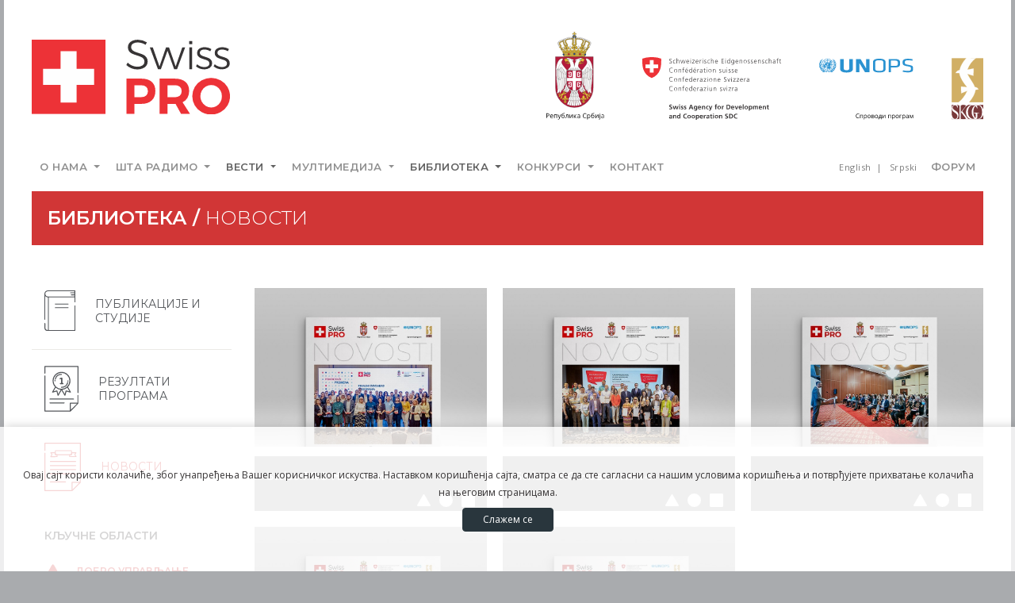

--- FILE ---
content_type: text/html; charset=UTF-8
request_url: https://www.swisspro.org.rs/cir/podkatvesti/biblioteka/socijalna-ukljucenost-cir/novosti
body_size: 7520
content:
<!DOCTYPE html>
    <html lang="cir">
    <head>
        <meta charset="utf-8">
        <meta name="viewport" content="width=device-width, initial-scale=1, shrink-to-fit=no">
        <meta name="csrf-token" content="Lrqaa2xNyNbLl57H4xphYNVFY9ZWsTnlPmBdRYFe">
        <title>Swiss PRO</title>
        <meta name="description" content="Подршка Владе Швајцарске развоју општина кроз унапређење доброг управљања и социјалне укључености">
        <meta name="keywords" content="swiss pro, swisspro, swiss, pro, srbija, unops, un, evropa">
        <meta name="author" content="Zlatko Malinović">
        
        <!-- Standard -->
        <link rel="shortcut icon" href="https://www.swisspro.org.rs/img/favicon.png">
        <!-- Retina iPad Touch Icon-->
        <link rel="apple-touch-icon" sizes="144x144" href="https://www.swisspro.org.rs/img/favicon-retina-ipad.png">
        <!-- Retina iPhone Touch Icon-->
        <link rel="apple-touch-icon" sizes="114x114" href="https://www.swisspro.org.rs/img/favicon-retina-iphone.png">
        <!-- Standard iPad Touch Icon-->
        <link rel="apple-touch-icon" sizes="72x72" href="https://www.swisspro.org.rs/img/favicon-standard-ipad.png">
        <!-- Standard iPhone Touch Icon-->
        <link rel="apple-touch-icon" sizes="57x57" href="https://www.swisspro.org.rs/img/favicon-standard-iphone.png">

        
        
        <!-- Check if the language is set to RTL, so apply the RTL layouts -->
        <!-- Otherwise apply the normal LTR layouts -->
        <link href="https://fonts.googleapis.com/css?family=Montserrat:200,300,400,600,800|Open+Sans&amp;subset=cyrillic,latin-ext" rel="stylesheet">
        <link media="all" type="text/css" rel="stylesheet" href="https://www.swisspro.org.rs/css/frontend.css?id=3d4a91ad3579f4622aad">


            </head>
    <body>
        <div id="loading">
          <div class="preload"></div>
        </div>
        <div class="loadingfiles">
            <div class="ldng">
               <p>Preparing documents . . .</p>
               
            </div>
         </div>
        
        <div id="app">
            

            <header class="container">
              <div class="d-none d-sm-none d-md-none d-lg-block">
  <div class="row">
    <div class="col mt50 mb40">
        <a href="https://www.swisspro.org.rs/cir"><img src="https://www.swisspro.org.rs/img/frontend/logo.svg" alt="Swiss PRO"></a>
    </div>
    <div class="col-auto mt40 mb40 d-flex justify-content-end">
      <ul class="list-inline mb-0 grbovi">
        <li class="list-inline-item mr45"><a href="http://www.srbija.gov.rs/" target="_blank"><img src="https://www.swisspro.org.rs/img/frontend/vladasrbije-cir.svg" alt="Влада Републике Србије"></a></li>
        <li class="list-inline-item mr45"><a href="https://www.eda.admin.ch/countries/serbia/en/home/representations/embassy-in-belgrade/cooperation-office.html" target="_blank"><img src="https://www.swisspro.org.rs/img/frontend/logo-swiss.svg" alt="Швајцарска агенција за развој и сарадњу (СДЦ)"></a></li>
        <li class="list-inline-item mr45"><a href="https://www.unops.org/" target="_blank"><img src="https://www.swisspro.org.rs/img/frontend/logo-unops-cir.svg" alt="УНОПС"></a></li>
        <li class="list-inline-item"><a href="http://www.skgo.org/" target="_blank"><img src="https://www.swisspro.org.rs/img/frontend/logo-skg.svg" alt="Стална конференција градова и општина (СКГО)"></a></li>
      </ul>
    </div>
  </div>
</div>

<nav class="navbar navbar-expand-lg navbar-light shift ayanEffects ayanHoverEffect_22" id="mainNav" data-toggle="sticky-onscroll">
  <div class="container">

    <a class="navbar-brand d-none d-block d-sm-block d-md-block d-lg-none" href="https://www.swisspro.org.rs/cir"><img src="https://www.swisspro.org.rs/img/frontend/logo.svg" alt="Swiss PRO" height="35"></a>
    <button class="navbar-toggler navbar-toggler-right" type="button" data-toggle="collapse" data-target="#navbarSupportedContent" aria-controls="navbarSupportedContent" aria-expanded="false" aria-label="Прикажи/сакриј навигацију">
        <span class="navbar-toggler-icon"></span>
    </button>

    <div class="collapse navbar-collapse" id="navbarSupportedContent">

        <ul class="navbar-nav mr-auto">


    
    <li class="nav-item dropdown">
        <a href="#" target="_self" class="nav-link dropdown-toggle " data-toggle="dropdown" aria-haspopup="true" aria-expanded="false" >
            О нама
        </a>
                  <ul class="dropdown-menu">


    
    <li class="">
        <a href="https://www.swisspro.org.rs/cir/onama/program" target="_self" class="dropdown-item " >
            Програм
        </a>
            </li>


    
    <li class="">
        <a href="https://www.swisspro.org.rs/cir/onama/partneri" target="_self" class="dropdown-item " >
            Партнери
        </a>
            </li>


    
    <li class="">
        <a href="https://www.swisspro.org.rs/cir/onama/gde-radimo" target="_self" class="dropdown-item " >
            Где радимо
        </a>
            </li>


</ul>
            </li>


    
    <li class="nav-item dropdown">
        <a href="#" target="_self" class="nav-link dropdown-toggle " data-toggle="dropdown" aria-haspopup="true" aria-expanded="false" >
            Шта радимо
        </a>
                  <ul class="dropdown-menu">


    
    <li class="">
        <a href="https://www.swisspro.org.rs/cir/staradimo/dobro-upravljanje" target="_self" class="dropdown-item " >
            Добро управљање
        </a>
            </li>


    
    <li class="">
        <a href="https://www.swisspro.org.rs/cir/staradimo/socijalna-ukljucenost" target="_self" class="dropdown-item " >
            Социјална укљученост
        </a>
            </li>


    
    <li class="">
        <a href="https://www.swisspro.org.rs/cir/staradimo/rodna-ravnopravnost" target="_self" class="dropdown-item " >
            Родна равноправност
        </a>
            </li>


</ul>
            </li>


    
    <li class="nav-item dropdown">
        <a href="#" target="_self" class="nav-link dropdown-toggle active " data-toggle="dropdown" aria-haspopup="true" aria-expanded="false" >
            Вести
        </a>
                  <ul class="dropdown-menu">


    
    <li class="">
        <a href="https://www.swisspro.org.rs/cir/vesti/aktuelnosti" target="_self" class="dropdown-item " >
            Актуелности
        </a>
            </li>


    
    <li class="">
        <a href="https://www.swisspro.org.rs/cir/vesti/uspesne-price" target="_self" class="dropdown-item " >
            Успешне приче
        </a>
            </li>


</ul>
            </li>


    
    <li class="nav-item dropdown">
        <a href="#" target="_self" class="nav-link dropdown-toggle " data-toggle="dropdown" aria-haspopup="true" aria-expanded="false" >
            Мултимедија
        </a>
                  <ul class="dropdown-menu">


    
    <li class="">
        <a href="https://www.swisspro.org.rs/cir/fotogal" target="_self" class="dropdown-item " >
            Фото галерија
        </a>
            </li>


    
    <li class="">
        <a href="https://www.swisspro.org.rs/cir/videogal" target="_self" class="dropdown-item " >
            Видео галерија
        </a>
            </li>


</ul>
            </li>


    
    <li class="nav-item dropdown">
        <a href="#" target="_self" class="nav-link dropdown-toggle active " data-toggle="dropdown" aria-haspopup="true" aria-expanded="false" >
            Библиотека
        </a>
                  <ul class="dropdown-menu">


    
    <li class="">
        <a href="https://www.swisspro.org.rs/cir/biblioteka/publikacije-i-studije" target="_self" class="dropdown-item " >
            Публикације и студије
        </a>
            </li>


    
    <li class="">
        <a href="https://www.swisspro.org.rs/cir/biblioteka/rezultati-programa" target="_self" class="dropdown-item " >
            Резултати програма
        </a>
            </li>


    
    <li class="">
        <a href="https://www.swisspro.org.rs/cir/biblioteka/novosti" target="_self" class="dropdown-item " >
            Новости
        </a>
            </li>


    
    <li class="">
        <a href="https://www.swisspro.org.rs/cir/listaprojekata" target="_self" class="dropdown-item " >
            Листа пројеката
        </a>
            </li>


</ul>
            </li>


    
    <li class="nav-item dropdown">
        <a href="#" target="_self" class="nav-link dropdown-toggle " data-toggle="dropdown" aria-haspopup="true" aria-expanded="false" >
            Конкурси
        </a>
                  <ul class="dropdown-menu">


    
    <li class="">
        <a href="https://www.swisspro.org.rs/cir/konkursi/oglasi-za-posao" target="_self" class="dropdown-item " >
            Огласи за посао
        </a>
            </li>


    
    <li class="">
        <a href="https://www.swisspro.org.rs/cir/konkursi/tenderi" target="_self" class="dropdown-item " >
            Тендери
        </a>
            </li>


    
    <li class="">
        <a href="https://www.swisspro.org.rs/cir/konkursi/javni-pozivi" target="_self" class="dropdown-item " >
            Јавни позиви
        </a>
            </li>


</ul>
            </li>


    
    <li class="nav-item">
        <a href="https://www.swisspro.org.rs/cir/contact" target="_self" class="nav-link " >
            Контакт
        </a>
            </li>


</ul>


        

        <ul class="navbar-nav jezik list-inline mr-1">
          <li class="list-inline-item">
                                
                        <a class="lang" rel="alternate" hreflang="en" href="https://www.swisspro.org.rs/en/podkatvesti/biblioteka/socijalna-ukljucenost-cir/novosti">
                            English
                        </a>

                                                  
                        <a class="lang" rel="alternate" hreflang="sr" href="https://www.swisspro.org.rs/sr/podkatvesti/biblioteka/socijalna-ukljucenost-cir/novosti">
                            Srpski
                        </a>

                                                                          </li>
        </ul>
         

        
        <ul class="navbar-nav list-inline">
                        <li class="nav-item"><a href="https://www.swisspro.org.rs/login" class="nav-link ">Форум</a></li>
                  </ul>

    </div>

    </div>
</nav>            </header>

                        

            <section class="topimagehead container">
      <div class="row">
        <div class="col">
            <div class="naslovs">
                <h1>Библиотека / <span class="tanki-font">Новости</span></h1>
            </div>
        </div>
      </div>
</section>

<section class="container">
    
    <div class="row">
      <div class="col-12 pagetop">
        <div class="d-flex flex-row-reverse">
          <div class="p-2"></div>
        </div>
      </div>
    </div>
    
    <div class="d-flex flex-wrap flex-md-nowrap pt10 pb10">

        <div class="flex-grow-1">
          <div class="box-kon kon-meni">

              <ul class="list-unstyled">
                                                    <li style="display:none">
                    <a class="docpd-li  doc_klasa" href="https://www.swisspro.org.rs/cir/biblioteka/programski-dokument-cir">
                    
                    <span>Програмски документ</span></a>
                  </li>
                                                    <li style="display:none">
                    <a class="docpd-li  doc_klasa" href="https://www.swisspro.org.rs/cir/biblioteka/izvestaji-cir">
                    
                    <span>Извештаји</span></a>
                  </li>
                                                    <li style="">
                    <a class="docpd-li  doc_klasa" href="https://www.swisspro.org.rs/cir/biblioteka/publikacije-i-studije-cir">
                    <svg xmlns="http://www.w3.org/2000/svg" width="46.09" height="61.35" viewBox="0 0 46.09 61.35">
                                  <g>
                                    <path class="ko-tenderi" d="M35.3,20.08H16.22a.63.63,0,1,0,0,1.27H35.3a.63.63,0,0,0,.63-.63h0a.63.63,0,0,0-.18-.45h0a.63.63,0,0,0-.45-.19Z"/>
                                    <path class="ko-tenderi" d="M35.3,25.63H16.22a.63.63,0,1,0,0,1.27H35.3a.63.63,0,0,0,.63-.63h0a.63.63,0,0,0-.18-.45h0a.63.63,0,0,0-.45-.19Z"/>
                                    <path class="ko-tenderi" d="M5.59,9.32a4.4,4.4,0,0,1-2.84-1A3.88,3.88,0,0,1,1.37,5.72a3.94,3.94,0,0,1,1-3.09,4,4,0,0,1,3-1.33h39a.38.38,0,0,1,.38.38v1a.38.38,0,0,1-.38.38h-5.2a.66.66,0,0,0-.47.19.66.66,0,0,0,.47,1.12h5.2a.38.38,0,0,1,.38.38v1a.38.38,0,0,1-.38.38H40.23a.66.66,0,0,0-.47.19.66.66,0,0,0,0,.93.66.66,0,0,0,.47.19h4.16a.38.38,0,0,1,.38.38v1a.38.38,0,0,1-.38.38ZM5.37,0A5.33,5.33,0,0,0,.05,5.8L0,44H1.29L1.12,9.3a.38.38,0,0,1,.67-.25,5.57,5.57,0,0,0,1.55,1.12,3.58,3.58,0,0,0,1.51.45.38.38,0,0,1,.38.38V59.66a.38.38,0,0,1-.38.38h0a3.55,3.55,0,0,1-2.44-1,3.5,3.5,0,0,1-1-2.47v0l0-6.28H0v6.32a4.86,4.86,0,0,0,4.87,4.84h41.2V23.57H44.77V59.66a.38.38,0,0,1-.38.38H6.93a.38.38,0,0,1-.38-.38V11a.38.38,0,0,1,.38-.38H44.39a.38.38,0,0,1,.38.38v6.41h1.32V0Z"/>
                                    <path class="ko-tenderi" d="M45.43,16.76a.66.66,0,1,0,.66.66.66.66,0,0,0-.66-.66"/>
                                    <path class="ko-tenderi" d="M.66,43.38a.66.66,0,1,0,.66.66.66.66,0,0,0-.66-.66"/>
                                    <path class="ko-tenderi" d="M45.43,22.91a.66.66,0,1,0,.66.66.66.66,0,0,0-.66-.66"/>
                                    <path class="ko-tenderi" d="M.66,49.53a.66.66,0,1,0,.66.66.66.66,0,0,0-.66-.66"/>
                                  </g>
                              </svg>
                    <span>Публикације и студије</span></a>
                  </li>
                                                    <li style="">
                    <a class="docpd-li  doc_klasa" href="https://www.swisspro.org.rs/cir/biblioteka/rezultati-programa-cir">
                    <svg xmlns="http://www.w3.org/2000/svg" width="46.14" height="61.22" viewBox="0 0 46.14 61.22">
                                    <g>
                                      <path class="ko-tenderi" d="M45.51,0H.63A.63.63,0,0,0,0,.63v9a.63.63,0,1,0,1.27,0V1.27h43.6V35.8a.63.63,0,1,0,1.27,0V.63A.63.63,0,0,0,45.51,0"/>
                                      <path class="ko-tenderi" d="M35.57,58.41V50.65H44l-.46.46L36,58.6l-.46.46Zm9.94-19.62a.63.63,0,0,0-.63.63v10H34.93a.63.63,0,0,0-.63.63V60h-33V13.23a.63.63,0,1,0-1.27,0V60.59a.63.63,0,0,0,.63.63H35.33l0,0h0l0,0h0L46,50.46h0l0,0,0,0h0l0,0,0,0h0v0h0v0h0v0h0v0h0v0h0v0h0v-.08h0v0h0V39.41h0a.63.63,0,0,0-.63-.63h0Z"/>
                                      <path class="ko-tenderi" d="M39.47,43.8H7.58a.63.63,0,1,0,0,1.27H39.47a.63.63,0,1,0,0-1.27"/>
                                      <path class="ko-tenderi" d="M26.66,49H7.58a.63.63,0,0,0,0,1.27H26.66a.63.63,0,0,0,.63-.63h0a.63.63,0,0,0-.18-.45h0a.63.63,0,0,0-.45-.19Z"/>
                                      <path class="ko-tenderi" d="M23.79,11.21a.67.67,0,0,0-.67-.67,9.39,9.39,0,0,0-9.09,7,.67.67,0,0,0,.48.82l.17,0a.67.67,0,0,0,.65-.5,8.05,8.05,0,0,1,7.79-6,.67.67,0,0,0,.67-.67"/>
                                      <path class="ko-tenderi" d="M14.43,18.87a.67.67,0,0,0-.7.64c0,.14,0,.28,0,.42a.67.67,0,0,0,1.34,0c0-.12,0-.24,0-.36a.67.67,0,0,0-.64-.7"/>
                                      <path class="ko-tenderi" d="M31.73,21.49a.67.67,0,0,0-.82.48,8.05,8.05,0,0,1-7.79,6,.67.67,0,0,0,0,1.34,9.39,9.39,0,0,0,9.09-7,.67.67,0,0,0-.48-.82"/>
                                      <path class="ko-tenderi" d="M31.8,21h0a.67.67,0,0,0,.67-.64c0-.14,0-.28,0-.42a.67.67,0,0,0-1.34,0c0,.12,0,.24,0,.36a.67.67,0,0,0,.64.7"/>
                                      <path class="ko-tenderi" d="M25.6,24.23a.31.31,0,0,0,.08-.26v-.83q0-.34-.37-.34h-1V16.46a.78.78,0,0,0-.87-.89h-.1a3,3,0,0,0-1.12.26l-1.51.61a.28.28,0,0,0-.19.25,5.62,5.62,0,0,0,.3,1,.24.24,0,0,0,.23.18.77.77,0,0,0,.3-.06l1.23-.46v5.53H21.38q-.37,0-.37.34V24q0,.35.37.35h3.94a.46.46,0,0,0,.28-.06"/>
                                      <path class="ko-tenderi" d="M29.5,32.88a.67.67,0,0,0-.82.47l-1.15,4.3L24.24,32A12,12,0,0,0,31,29.11L33.8,34ZM12.38,19.93A10.74,10.74,0,1,1,23.12,30.67,10.75,10.75,0,0,1,12.38,19.93ZM18.7,37.65l-1.15-4.3a.67.67,0,0,0-.82-.47L12.43,34l2.84-4.92A12,12,0,0,0,22,32Zm17.07-2.89L32,28.15a12.08,12.08,0,1,0-17.69,0l-3.82,6.61a.67.67,0,0,0,.75,1l5.22-1.4,1.4,5.22a.67.67,0,0,0,.56.49h.09a.67.67,0,0,0,.58-.34l4.06-7,4.06,7a.67.67,0,0,0,.58.34h.09a.67.67,0,0,0,.56-.49l1.4-5.22L35,35.75a.67.67,0,0,0,.75-1Z"/>
                                    </g>
                                </svg>
                    <span>Резултати програма</span></a>
                  </li>
                                                    <li style="">
                    <a class="docpd-li active doc_klasa" href="https://www.swisspro.org.rs/cir/biblioteka/novosti1">
                    <svg xmlns="http://www.w3.org/2000/svg" width="46.14" height="61.22" viewBox="0 0 46.14 61.22">
                                    <g>
                                       <path class="ko-tenderi" d="M45.51,0H.63A.63.63,0,0,0,0,.63v9a.63.63,0,1,0,1.27,0V1.27h43.6V35.8a.63.63,0,0,0,1.27,0V.63A.63.63,0,0,0,45.51,0"/>
                                       <path class="ko-tenderi" d="M35.57,58.41V50.65H44l-.46.46L36,58.6l-.46.46Zm9.94-19.62a.63.63,0,0,0-.63.63v10H34.93a.63.63,0,0,0-.63.63V60h-33V13.23a.63.63,0,1,0-1.27,0V60.59a.63.63,0,0,0,.63.63H35.33l0,0h0l0,0h0L46,50.46h0l0,0,0,0h0l0,0,0,0h0v0h0v0h0v0h0v-.06h0v0h0v-.08h0v0h0V39.42h0a.63.63,0,0,0-.63-.63h0Z"/>
                                       <path class="ko-tenderi" d="M39.47,38.63H7.58a.63.63,0,1,0,0,1.27H39.47a.63.63,0,0,0,0-1.27"/>
                                       <path class="ko-tenderi" d="M39.47,33.46H7.58a.63.63,0,1,0,0,1.27H39.47a.63.63,0,0,0,0-1.27"/>
                                       <path class="ko-tenderi" d="M39.47,28.29H7.58a.63.63,0,1,0,0,1.27H39.47a.63.63,0,1,0,0-1.27"/>
                                       <path class="ko-tenderi" d="M39.47,23.13H7.58a.63.63,0,1,0,0,1.27H39.47a.63.63,0,1,0,0-1.27"/>
                                       <path class="ko-tenderi" d="M26.66,49H7.58a.63.63,0,1,0,0,1.27H26.66a.63.63,0,0,0,.63-.63h0a.63.63,0,0,0-.18-.45h0a.63.63,0,0,0-.45-.19Z"/>
                                       <path class="ko-tenderi" d="M14.33,9.53H33.7a1.15,1.15,0,0,1,1.15,1.15v3.95a1.15,1.15,0,0,1-1.15,1.15H14.33a1.15,1.15,0,0,1-1.15-1.15V10.67a1.15,1.15,0,0,1,1.15-1.15M33.7,10.6H14.33l-.05,0a.07.07,0,0,0,0,.05v3.95a.07.07,0,0,0,0,.05l.05,0H33.7l.05,0a.07.07,0,0,0,0-.05V10.67a.07.07,0,0,0,0-.05Z"/>
                                       <path class="ko-tenderi" d="M39,13.18H34.85v1.44a1.15,1.15,0,0,1-1.15,1.15H32.47v1.34l6.66,0L38,15.33a.54.54,0,0,1,0-.61h0Zm-4.6-1.07h5.58a.54.54,0,0,1,.43.87l-1.31,2,1.49,2.37-.45.29.46-.29a.54.54,0,0,1-.51.82l-8.12,0v0a.54.54,0,0,1-.54-.54h0V15.23a.54.54,0,0,1,.54-.54H33.7l.05,0a.07.07,0,0,0,0-.05v-2a.54.54,0,0,1,.54-.54Z"/>
                                       <path class="ko-tenderi" d="M8.08,12.1h5.63a.54.54,0,0,1,.54.54v2a.07.07,0,0,0,0,.05l.05,0H16.1a.54.54,0,0,1,.54.54v2.41h0a.54.54,0,0,1-.54.54v0L8,18.21a.54.54,0,0,1-.51-.82l.46.29-.45-.29L9,15,7.66,13a.54.54,0,0,1,.43-.87Zm5.09,1.08H9.06l1,1.55h0a.54.54,0,0,1,0,.61L8.9,17.14l6.66,0V15.77H14.33a1.15,1.15,0,0,1-1.15-1.15Z"/>
                                    </g>
                                 </svg>
                    <span>Новости</span></a>
                  </li>
                              </ul>
              <h1 class="h1-news text-uppercase ml16 mb10 mt30">Кључне области</h1>
              <ul class="list-unstyled podkategorije font-monts">
                                                                 <li class="">
                            <a class="" href="https://www.swisspro.org.rs/cir/podkatvesti/biblioteka/dobro-upravljanje-cir/novosti">
                              <svg xmlns="http://www.w3.org/2000/svg" width="20.51" height="18.26" viewBox="-1 0 22 19" class="mr15">
                                <path class="sivi-znaci" d="M11.29,1.15a1.15,1.15,0,0,0-2.08,0L.67,16c-.43,1,0,1.56,1,1.75l17.4,0a1.14,1.14,0,0,0,.88-1.6Z"/>
                              </svg> Добро управљање</a></li>
                                                                       <li class="">
                            <a class="active" href="https://www.swisspro.org.rs/cir/podkatvesti/biblioteka/socijalna-ukljucenost-cir/novosti">
                              <svg xmlns="http://www.w3.org/2000/svg" width="18.2" height="18.2" viewBox="-1 0 20 19" class="mr18">
                                <path class="sivi-znaci" d="M9.1.5a8.6,8.6,0,1,0,8.6,8.6A8.6,8.6,0,0,0,9.1.5"/>
                              </svg> Социјална укљученост</a></li>
                                                                       <li class="">
                            <a class="" href="https://www.swisspro.org.rs/cir/podkatvesti/biblioteka/rodna-ravnopravnost-cir/novosti">
                              <svg xmlns="http://www.w3.org/2000/svg" width="18.2" height="18.2" viewBox="-1 0 20 19" class="mr18">
                                <path class="sivi-znaci" d="M16.14.5H1.8A1.31,1.31,0,0,0,.5,1.8V16.14a1.31,1.31,0,0,0,1.3,1.3H16.14a1.31,1.31,0,0,0,1.3-1.3V1.8A1.31,1.31,0,0,0,16.14.5"/>
                              </svg> Родна равноправност</a></li>
                                                                              </ul>
          </div>
        </div>

        

                    
                        <div class="row pt20 pb20 w-100 docpd">
              
            <div class="col-sm-12 col-md-12 col-lg-6 col-xl-4 docpd0 animated fadeIn delay100ms">
              <div class="card card-block thumbsimage" data-mh="group-name">

                  <div class="my-gallery monoh">
                      
                        
                         
                        <a href="https://www.swisspro.org.rs/newsletter/2022-11/newsletter_sr.html" target="_blank">
                                             <div class="thumbImg">
                          <img class="img-fluid" src="https://www.swisspro.org.rs/uploads/images/thumbs/370-PUeaAm130cZC-800.jpg" alt="">
                        </div>
                      </a>
                  </div>

                <div class="card-body">
                  
                  <h1 class="card-text h1-doc"><a href="https://www.swisspro.org.rs/uploads/files/." target="_blank">Swiss PRO Новости #5</a></h1>
                  <span class="card-title doc-ukratko font-monts"></span>
                </div>
                <div class="card-footer text-muted text-right biblpad">
                  <ul class="list-inline">
                                                                   <li class="list-inline-item">
                          <svg xmlns="http://www.w3.org/2000/svg" width="17" viewBox="0 0 9.92 8.77">
                            <defs><style>.belizzz{fill:#fefefe;fill-rule:evenodd;}</style></defs>
                            <g><path class="belizzz" d="M5.48.33a.58.58,0,0,0-1.06,0L.09,7.86c-.22.52,0,.79.5.89l8.84,0A.58.58,0,0,0,9.87,8Z"/></g>
                          </svg>
                        </li>
                                                                       <li class="list-inline-item">
                          <svg xmlns="http://www.w3.org/2000/svg" width="17" viewBox="0 0 8.74 8.74">
                            <defs><style>.belizzz{fill:#fefefe;fill-rule:evenodd;}</style></defs>
                            <g><path class="belizzz" d="M4.37,0A4.37,4.37,0,1,0,8.74,4.37,4.37,4.37,0,0,0,4.37,0"/></g>
                          </svg>
                        </li>
                                                                       <li class="list-inline-item">
                          <svg xmlns="http://www.w3.org/2000/svg" width="17" viewBox="0 0 8.61 8.61">
                            <defs><style>.belizzz{fill:#fefefe;fill-rule:evenodd;}</style></defs>
                            <g><path class="belizzz" d="M7.95,0H.66A.66.66,0,0,0,0,.66V7.95a.66.66,0,0,0,.66.66H7.95a.66.66,0,0,0,.66-.66V.66A.66.66,0,0,0,7.95,0"/></g>
                          </svg>
                        </li>
                                                                                    </ul>
                </div>


              </div>
            </div>

          
            <div class="col-sm-12 col-md-12 col-lg-6 col-xl-4 docpd0 animated fadeIn delay200ms">
              <div class="card card-block thumbsimage" data-mh="group-name">

                  <div class="my-gallery monoh">
                      
                        
                         
                        <a href="https://www.swisspro.org.rs/newsletter/2022-06/newsletter_sr.html" target="_blank">
                                             <div class="thumbImg">
                          <img class="img-fluid" src="https://www.swisspro.org.rs/uploads/images/thumbs/346-aRTGIcMKMr6z-800.jpg" alt="">
                        </div>
                      </a>
                  </div>

                <div class="card-body">
                  
                  <h1 class="card-text h1-doc"><a href="https://www.swisspro.org.rs/uploads/files/." target="_blank">Swiss PRO Новости #4</a></h1>
                  <span class="card-title doc-ukratko font-monts"></span>
                </div>
                <div class="card-footer text-muted text-right biblpad">
                  <ul class="list-inline">
                                                                   <li class="list-inline-item">
                          <svg xmlns="http://www.w3.org/2000/svg" width="17" viewBox="0 0 9.92 8.77">
                            <defs><style>.belizzz{fill:#fefefe;fill-rule:evenodd;}</style></defs>
                            <g><path class="belizzz" d="M5.48.33a.58.58,0,0,0-1.06,0L.09,7.86c-.22.52,0,.79.5.89l8.84,0A.58.58,0,0,0,9.87,8Z"/></g>
                          </svg>
                        </li>
                                                                       <li class="list-inline-item">
                          <svg xmlns="http://www.w3.org/2000/svg" width="17" viewBox="0 0 8.74 8.74">
                            <defs><style>.belizzz{fill:#fefefe;fill-rule:evenodd;}</style></defs>
                            <g><path class="belizzz" d="M4.37,0A4.37,4.37,0,1,0,8.74,4.37,4.37,4.37,0,0,0,4.37,0"/></g>
                          </svg>
                        </li>
                                                                       <li class="list-inline-item">
                          <svg xmlns="http://www.w3.org/2000/svg" width="17" viewBox="0 0 8.61 8.61">
                            <defs><style>.belizzz{fill:#fefefe;fill-rule:evenodd;}</style></defs>
                            <g><path class="belizzz" d="M7.95,0H.66A.66.66,0,0,0,0,.66V7.95a.66.66,0,0,0,.66.66H7.95a.66.66,0,0,0,.66-.66V.66A.66.66,0,0,0,7.95,0"/></g>
                          </svg>
                        </li>
                                                                                    </ul>
                </div>


              </div>
            </div>

          
            <div class="col-sm-12 col-md-12 col-lg-6 col-xl-4 docpd0 animated fadeIn delay300ms">
              <div class="card card-block thumbsimage" data-mh="group-name">

                  <div class="my-gallery monoh">
                      
                        
                         
                        <a href="https://www.swisspro.org.rs/newsletter/2022-03/newsletter_sr.html" target="_blank">
                                             <div class="thumbImg">
                          <img class="img-fluid" src="https://www.swisspro.org.rs/uploads/images/thumbs/330-5sNn4KidlsQM-800.jpg" alt="">
                        </div>
                      </a>
                  </div>

                <div class="card-body">
                  
                  <h1 class="card-text h1-doc"><a href="https://www.swisspro.org.rs/uploads/files/." target="_blank">Swiss PRO Новости #3</a></h1>
                  <span class="card-title doc-ukratko font-monts"></span>
                </div>
                <div class="card-footer text-muted text-right biblpad">
                  <ul class="list-inline">
                                                                   <li class="list-inline-item">
                          <svg xmlns="http://www.w3.org/2000/svg" width="17" viewBox="0 0 9.92 8.77">
                            <defs><style>.belizzz{fill:#fefefe;fill-rule:evenodd;}</style></defs>
                            <g><path class="belizzz" d="M5.48.33a.58.58,0,0,0-1.06,0L.09,7.86c-.22.52,0,.79.5.89l8.84,0A.58.58,0,0,0,9.87,8Z"/></g>
                          </svg>
                        </li>
                                                                       <li class="list-inline-item">
                          <svg xmlns="http://www.w3.org/2000/svg" width="17" viewBox="0 0 8.74 8.74">
                            <defs><style>.belizzz{fill:#fefefe;fill-rule:evenodd;}</style></defs>
                            <g><path class="belizzz" d="M4.37,0A4.37,4.37,0,1,0,8.74,4.37,4.37,4.37,0,0,0,4.37,0"/></g>
                          </svg>
                        </li>
                                                                       <li class="list-inline-item">
                          <svg xmlns="http://www.w3.org/2000/svg" width="17" viewBox="0 0 8.61 8.61">
                            <defs><style>.belizzz{fill:#fefefe;fill-rule:evenodd;}</style></defs>
                            <g><path class="belizzz" d="M7.95,0H.66A.66.66,0,0,0,0,.66V7.95a.66.66,0,0,0,.66.66H7.95a.66.66,0,0,0,.66-.66V.66A.66.66,0,0,0,7.95,0"/></g>
                          </svg>
                        </li>
                                                                                    </ul>
                </div>


              </div>
            </div>

          
            <div class="col-sm-12 col-md-12 col-lg-6 col-xl-4 docpd0 animated fadeIn delay400ms">
              <div class="card card-block thumbsimage" data-mh="group-name">

                  <div class="my-gallery monoh">
                      
                        
                         
                        <a href="https://www.swisspro.org.rs/newsletter/2022-01/newsletter_sr.html" target="_blank">
                                             <div class="thumbImg">
                          <img class="img-fluid" src="https://www.swisspro.org.rs/uploads/images/thumbs/314-XzOx9kjwOUtQ-800.jpg" alt="">
                        </div>
                      </a>
                  </div>

                <div class="card-body">
                  
                  <h1 class="card-text h1-doc"><a href="https://www.swisspro.org.rs/uploads/files/." target="_blank">Swiss PRO Новости #2</a></h1>
                  <span class="card-title doc-ukratko font-monts"></span>
                </div>
                <div class="card-footer text-muted text-right biblpad">
                  <ul class="list-inline">
                                                                   <li class="list-inline-item">
                          <svg xmlns="http://www.w3.org/2000/svg" width="17" viewBox="0 0 9.92 8.77">
                            <defs><style>.belizzz{fill:#fefefe;fill-rule:evenodd;}</style></defs>
                            <g><path class="belizzz" d="M5.48.33a.58.58,0,0,0-1.06,0L.09,7.86c-.22.52,0,.79.5.89l8.84,0A.58.58,0,0,0,9.87,8Z"/></g>
                          </svg>
                        </li>
                                                                       <li class="list-inline-item">
                          <svg xmlns="http://www.w3.org/2000/svg" width="17" viewBox="0 0 8.74 8.74">
                            <defs><style>.belizzz{fill:#fefefe;fill-rule:evenodd;}</style></defs>
                            <g><path class="belizzz" d="M4.37,0A4.37,4.37,0,1,0,8.74,4.37,4.37,4.37,0,0,0,4.37,0"/></g>
                          </svg>
                        </li>
                                                                       <li class="list-inline-item">
                          <svg xmlns="http://www.w3.org/2000/svg" width="17" viewBox="0 0 8.61 8.61">
                            <defs><style>.belizzz{fill:#fefefe;fill-rule:evenodd;}</style></defs>
                            <g><path class="belizzz" d="M7.95,0H.66A.66.66,0,0,0,0,.66V7.95a.66.66,0,0,0,.66.66H7.95a.66.66,0,0,0,.66-.66V.66A.66.66,0,0,0,7.95,0"/></g>
                          </svg>
                        </li>
                                                                                    </ul>
                </div>


              </div>
            </div>

          
            <div class="col-sm-12 col-md-12 col-lg-6 col-xl-4 docpd0 animated fadeIn delay500ms">
              <div class="card card-block thumbsimage" data-mh="group-name">

                  <div class="my-gallery monoh">
                      
                        
                         
                        <a href="https://www.swisspro.org.rs/newsletter/2021-11/newsletter_sr.html" target="_blank">
                                             <div class="thumbImg">
                          <img class="img-fluid" src="https://www.swisspro.org.rs/uploads/images/thumbs/304-fnfMhw3fZqbe-800.jpg" alt="">
                        </div>
                      </a>
                  </div>

                <div class="card-body">
                  
                  <h1 class="card-text h1-doc"><a href="https://www.swisspro.org.rs/uploads/files/." target="_blank">Swiss PRO Новости #1</a></h1>
                  <span class="card-title doc-ukratko font-monts"></span>
                </div>
                <div class="card-footer text-muted text-right biblpad">
                  <ul class="list-inline">
                                                                   <li class="list-inline-item">
                          <svg xmlns="http://www.w3.org/2000/svg" width="17" viewBox="0 0 9.92 8.77">
                            <defs><style>.belizzz{fill:#fefefe;fill-rule:evenodd;}</style></defs>
                            <g><path class="belizzz" d="M5.48.33a.58.58,0,0,0-1.06,0L.09,7.86c-.22.52,0,.79.5.89l8.84,0A.58.58,0,0,0,9.87,8Z"/></g>
                          </svg>
                        </li>
                                                                       <li class="list-inline-item">
                          <svg xmlns="http://www.w3.org/2000/svg" width="17" viewBox="0 0 8.74 8.74">
                            <defs><style>.belizzz{fill:#fefefe;fill-rule:evenodd;}</style></defs>
                            <g><path class="belizzz" d="M4.37,0A4.37,4.37,0,1,0,8.74,4.37,4.37,4.37,0,0,0,4.37,0"/></g>
                          </svg>
                        </li>
                                                                       <li class="list-inline-item">
                          <svg xmlns="http://www.w3.org/2000/svg" width="17" viewBox="0 0 8.61 8.61">
                            <defs><style>.belizzz{fill:#fefefe;fill-rule:evenodd;}</style></defs>
                            <g><path class="belizzz" d="M7.95,0H.66A.66.66,0,0,0,0,.66V7.95a.66.66,0,0,0,.66.66H7.95a.66.66,0,0,0,.66-.66V.66A.66.66,0,0,0,7.95,0"/></g>
                          </svg>
                        </li>
                                                                                    </ul>
                </div>


              </div>
            </div>

        </div><!--row-->
                    

        

    </div>

    
    <div class="row">
      <div class="col-12">
        <div class="d-flex flex-row-reverse">
          <div class="p-2"></div>
        </div>
      </div>
    </div>

</section><!--container-->

            

            <footer class="container">
                <div class="row ml-0 mr-0 mb80">
        <div class="col-md-12 col-lg-6 mt35">
          <div class="foot-mr8 h-100">
              <div class="row vdivide bg-crvena pt35 pb35 h-100">
                <div class="col-sm-6">
                    <img src="https://www.swisspro.org.rs/img/frontend/logo-swiss-beli.svg" alt="SWISS PRO">
                    <p class="text-white pt20">Подршка Владе Швајцарске развоју општина кроз унапређење доброг управљања и социјалне укључености</p>
                </div>
                <div class="col-sm-6 pr10">
                  <p class="text-white foot-pb45 font-monts"><strong>Пратите нас:</strong></p>
                  <ul class="list-inline">
                    <li class="list-inline-item"><a href="https://www.facebook.com/SwissPROprogram/" target="_blank"><img src="https://www.swisspro.org.rs/img/frontend/fb-beli.svg" alt="Facebook"></a></li>
                    <li class="list-inline-item"><a href="https://twitter.com/SwissPROprogram" target="_blank"><img src="https://www.swisspro.org.rs/img/frontend/twitter-beli.svg" alt="Facebook"></a></li>
                    <li class="list-inline-item"><a href="javascript:void(0)" ><img src="https://www.swisspro.org.rs/img/frontend/yt-beli.svg" alt="Facebook"></a></li>
                  </ul>
                </div>
              </div>
          </div>
        </div>
        <div class="col-md-12 col-lg-6 mt35">
          <div class="foot-ml8 h-100">
              <div class="row vdivide bg-polje-siva pt35 pb35 h-100">
                <div class="col-sm-4 pr10">
                    <ul class="list-unstyled">
                      <li><strong>Канцеларија у Београду</strong></li>
                      <li>Скерлићева 4</li>
                      <li class="pb20">11000 Београд, Србија</li>
                      <li><strong>Тел/Факс:</strong><br>+381 (0)11 344 11 06</li>
                      <li>+381 (0)11 344 10 48</li>
                      <li></li>
                    </ul>
                </div>
                <div class="col-sm-4 foot-mt15 plr15x35">
                    <ul class="list-unstyled">
                      <li><strong>Нови Пазар</strong></li>
                      <li>Крагујевачка 1</li>
                      <li class="pb20">36300 Нови Пазар, Србија</li>
                      <li><strong>Тел:</strong><br>+381 (0)20 337 300</li>
                      <li></li>
                      
                    </ul>
                </div>
                <div class="col-sm-4 foot-mt15 plr15x35">
                    <ul class="list-unstyled">
                      <li><strong>Ниш</strong></li>
                      <li>Ћирила и Методија 23</li>
                      <li class="pb20">18000 Ниш, Србија</li>
                      <li><strong>Тел:</strong><br>+381 (0)18 246 126</li>
                      <li></li>
                      
                    </ul>
                </div>
              </div>
          </div>
        </div>
    </div><!--row-->
            </footer><!-- container -->

            
            <div class='scroll-top'>
              <svg class="" xmlns="http://www.w3.org/2000/svg" width="17" height="9" viewBox="0 0 19 10.969">
<defs>
    <style>
      .hstrcls {
        fill: none;
        stroke: #fff;
        stroke-width: 1px;
        fill-rule: evenodd;
      }
    </style>
  </defs>
  <g>
  <path class="hstrcls" d="M153,98.484a0.524,0.524,0,0,1-.156.373,0.533,0.533,0,0,1-.751,0L144.5,91.31l-7.593,7.547a0.534,0.534,0,0,1-.752,0,0.527,0.527,0,0,1,0-.747l7.97-7.921a0.533,0.533,0,0,1,.751,0l7.969,7.921A0.524,0.524,0,0,1,153,98.484Z" transform="translate(-135 -89.031)"/>
  </g>
</svg>            </div>
            <div class="js-cookie-consent cookie-consent">

  <div class="container-fluide">
    <div class="row">
      <div class="col-12 text-center">

        <span class="cookie-consent__message mr-4 mb-2">
            Овај сајт користи колачиће, због унапређења Вашег корисничког искуства. Наставком коришћенја сајта, сматра се да сте сагласни са нашим условима коришћења и потврђујете прихватање колачића на његовим страницама.
        </span>
    
        <button class="js-cookie-consent-agree cookie-consent__agree btn btn-dark">
            Слажем се
        </button>

      </div>
    </div>
  </div>

</div>

    <script>

        window.laravelCookieConsent = (function () {

            const COOKIE_VALUE = 1;
            const COOKIE_DOMAIN = 'www.swisspro.org.rs';

            function consentWithCookies() {
                setCookie('laravel_cookie_consent', COOKIE_VALUE, 7300);
                hideCookieDialog();
            }

            function cookieExists(name) {
                return (document.cookie.split('; ').indexOf(name + '=' + COOKIE_VALUE) !== -1);
            }

            function hideCookieDialog() {
                const dialogs = document.getElementsByClassName('js-cookie-consent');

                for (let i = 0; i < dialogs.length; ++i) {
                    dialogs[i].style.display = 'none';
                }
            }

            function setCookie(name, value, expirationInDays) {
                const date = new Date();
                date.setTime(date.getTime() + (expirationInDays * 24 * 60 * 60 * 1000));
                document.cookie = name + '=' + value
                    + ';expires=' + date.toUTCString()
                    + ';domain=' + COOKIE_DOMAIN
                    + ';path=/';
            }

            if (cookieExists('laravel_cookie_consent')) {
                hideCookieDialog();
            }

            const buttons = document.getElementsByClassName('js-cookie-consent-agree');

            for (let i = 0; i < buttons.length; ++i) {
                buttons[i].addEventListener('click', consentWithCookies);
            }

            return {
                consentWithCookies: consentWithCookies,
                hideCookieDialog: hideCookieDialog
            };
        })();
    </script>


        </div><!-- #app -->

        <!-- Scripts -->
                <script src="https://www.swisspro.org.rs/js/manifest.js?id=d91051ea7d0c9bd1981e"></script>

        <script src="https://www.swisspro.org.rs/js/vendor.js?id=1659ebefe7905ef6dc15"></script>

        <script src="https://www.swisspro.org.rs/js/frontend.js?id=14d1771c7bb6d3fadafc"></script>

        <script>
        $(document).ready(function() {
            $("#loading").fadeOut(200);
        });
        </script>
        <script type="text/javascript" src="https://www.swisspro.org.rs/js/frontend/jquery.matchHeight-min.js"></script>

        <!-- Global site tag (gtag.js) - Google Analytics -->
<script async src="https://www.googletagmanager.com/gtag/js?id=UA-16331530-20"></script>
<script>
  window.dataLayer = window.dataLayer || [];
  function gtag(){dataLayer.push(arguments);}
  gtag('js', new Date());

  gtag('config', 'UA-16331530-20');
</script>
    </body>
</html>


--- FILE ---
content_type: image/svg+xml
request_url: https://www.swisspro.org.rs/img/frontend/logo.svg
body_size: 4164
content:
<svg xmlns="http://www.w3.org/2000/svg" width="250" height="93.7" viewBox="0 0 250 93.7">
  <defs>
    <style>
      .cls-1 {
        fill: #373435;
      }

      .cls-2 {
        fill: #ed3237;
      }

      .cls-3 {
        fill: #fefefe;
      }
    </style>
  </defs>
  <title>Asset 1</title>
  <g id="Layer_2" data-name="Layer 2">
    <g id="Layer_1-2" data-name="Layer 1">
      <path class="cls-1" d="M138.68,4.24a18.42,18.42,0,0,0-5-.76,10.88,10.88,0,0,0-6,1.49A4.62,4.62,0,0,0,125.34,9a5.3,5.3,0,0,0,1.26,3.66,8.86,8.86,0,0,0,3.09,2.22,48.55,48.55,0,0,0,5,1.8,43.45,43.45,0,0,1,6,2.17A10.59,10.59,0,0,1,144.57,22a8.49,8.49,0,0,1,1.6,5.39,8.53,8.53,0,0,1-1.65,5.18A10.54,10.54,0,0,1,139.89,36,17.83,17.83,0,0,1,133,37.27a19.18,19.18,0,0,1-7.45-1.52,20.08,20.08,0,0,1-6.25-4l1.67-3a18,18,0,0,0,5.7,3.77,16.41,16.41,0,0,0,6.38,1.36,11.51,11.51,0,0,0,6.64-1.7,5.3,5.3,0,0,0,2.46-4.58,5.6,5.6,0,0,0-1.25-3.77,8.34,8.34,0,0,0-3.09-2.25q-1.83-.78-5.13-1.83a52.54,52.54,0,0,1-6-2.17,10.05,10.05,0,0,1-3.82-3,8.3,8.3,0,0,1-1.57-5.26,7.88,7.88,0,0,1,1.57-4.87,9.9,9.9,0,0,1,4.39-3.21A17.56,17.56,0,0,1,133.87.08a22.08,22.08,0,0,1,11.3,3.24L143.6,6.41a18.9,18.9,0,0,0-4.92-2.17"/>
      <polygon class="cls-1" points="148.88 9.6 152.65 9.6 161.07 33.51 169.39 9.6 173.1 9.6 181.47 33.51 189.84 9.6 193.5 9.6 183.25 37.01 179.59 37.01 171.22 13.84 162.85 37.01 159.19 37.01 148.88 9.6"/>
      <rect class="cls-1" x="198.72" y="9.6" width="3.5" height="27.41"/>
      <rect class="cls-1" x="198.53" y="1.74" width="3.88" height="3.88"/>
      <path class="cls-1" d="M221.62,12.92a14,14,0,0,0-3.82-.55,7.72,7.72,0,0,0-4.21,1,3.39,3.39,0,0,0-1.6,3.06,3.16,3.16,0,0,0,.86,2.3A6.51,6.51,0,0,0,215,20.2a33.61,33.61,0,0,0,3.58,1.23,36.2,36.2,0,0,1,4.6,1.65,8.32,8.32,0,0,1,3,2.35,6.22,6.22,0,0,1,1.26,4.05,6.48,6.48,0,0,1-2.82,5.68,12.09,12.09,0,0,1-7.06,2,16.9,16.9,0,0,1-5.75-1,12.68,12.68,0,0,1-4.66-2.82l1.41-2.51a13.32,13.32,0,0,0,4.21,2.56,13.61,13.61,0,0,0,4.94.94,8.08,8.08,0,0,0,4.52-1.15A3.75,3.75,0,0,0,224,29.79a3.54,3.54,0,0,0-.89-2.48,6.18,6.18,0,0,0-2.22-1.52q-1.34-.55-3.69-1.28a36.71,36.71,0,0,1-4.5-1.62,7.93,7.93,0,0,1-2.93-2.28,6,6,0,0,1-1.2-3.9,6.15,6.15,0,0,1,2.69-5.44A11.69,11.69,0,0,1,218,9.45a16.54,16.54,0,0,1,4.55.63,14.83,14.83,0,0,1,3.92,1.73l-1.36,2.67a13.34,13.34,0,0,0-3.5-1.54"/>
      <path class="cls-1" d="M243.82,12.92a14,14,0,0,0-3.82-.55,7.72,7.72,0,0,0-4.21,1,3.39,3.39,0,0,0-1.6,3.06,3.16,3.16,0,0,0,.86,2.3,6.52,6.52,0,0,0,2.15,1.44,33.56,33.56,0,0,0,3.58,1.23,36.2,36.2,0,0,1,4.6,1.65,8.33,8.33,0,0,1,3,2.35,6.22,6.22,0,0,1,1.26,4.05,6.48,6.48,0,0,1-2.82,5.68,12.09,12.09,0,0,1-7.06,2,16.91,16.91,0,0,1-5.75-1,12.68,12.68,0,0,1-4.66-2.82l1.41-2.51A13.31,13.31,0,0,0,235,33.35a13.61,13.61,0,0,0,4.94.94,8.08,8.08,0,0,0,4.52-1.15,3.75,3.75,0,0,0,1.75-3.35,3.54,3.54,0,0,0-.89-2.48,6.18,6.18,0,0,0-2.22-1.52q-1.34-.55-3.69-1.28a36.71,36.71,0,0,1-4.5-1.62A7.93,7.93,0,0,1,232,20.61a6,6,0,0,1-1.2-3.9,6.15,6.15,0,0,1,2.69-5.44,11.68,11.68,0,0,1,6.72-1.83,16.54,16.54,0,0,1,4.55.63,14.84,14.84,0,0,1,3.92,1.73l-1.36,2.67a13.32,13.32,0,0,0-3.5-1.54"/>
      <path class="cls-2" d="M151.29,52.79q4.61,4,4.61,11.34,0,7.71-4.64,12t-13,4.27h-8.78V93h-10V48.77h18.77q8.47,0,13.08,4M144.18,70.1a7,7,0,0,0,2.24-5.65,6.78,6.78,0,0,0-2.24-5.53q-2.24-1.86-6.48-1.86h-8.28V72h8.28Q141.94,72,144.18,70.1ZM188.33,93l-7-12.64H171.14V93h-10V48.77h19.21q8.65,0,13.39,4t4.74,11.34a17.1,17.1,0,0,1-2.12,8.75,13.6,13.6,0,0,1-6.16,5.53L199.64,93ZM171.14,72h9.23a9.55,9.55,0,0,0,6.41-1.93A7,7,0,0,0,189,64.45a6.78,6.78,0,0,0-2.24-5.53,9.78,9.78,0,0,0-6.41-1.86h-9.23Zm67.17-21a22.59,22.59,0,0,1,0,39.64,25.76,25.76,0,0,1-24.13,0,22.27,22.27,0,0,1-11.69-19.87,22.23,22.23,0,0,1,11.66-19.77,26.06,26.06,0,0,1,24.17,0Zm-18.76,7.61a13.64,13.64,0,0,0-5,5.09,14.34,14.34,0,0,0,5,19.33,12.85,12.85,0,0,0,6.79,1.9,12.7,12.7,0,0,0,6.73-1.86A13.55,13.55,0,0,0,238,78a14.56,14.56,0,0,0,1.8-7.17,14.25,14.25,0,0,0-1.8-7.08,13.63,13.63,0,0,0-4.87-5.09,12.71,12.71,0,0,0-6.73-1.86A13.2,13.2,0,0,0,219.55,58.66Z"/>
      <rect class="cls-2" width="93" height="93"/>
      <polygon class="cls-3" points="78.69 56.6 56.6 56.6 56.6 78.69 36.39 78.69 36.39 56.6 14.31 56.6 14.31 36.39 36.39 36.39 36.39 14.31 56.6 14.31 56.6 36.39 78.69 36.39 78.69 56.6"/>
    </g>
  </g>
</svg>


--- FILE ---
content_type: application/javascript
request_url: https://www.swisspro.org.rs/js/vendor.js?id=1659ebefe7905ef6dc15
body_size: 160741
content:
/*! For license information please see vendor.js.LICENSE */
(window.webpackJsonp=window.webpackJsonp||[]).push([[1],{2:function(e,t,n){n("EVdn"),e.exports=n("LvDl")},EVdn:function(e,t,n){var r;!function(t,n){"use strict";"object"==typeof e.exports?e.exports=t.document?n(t,!0):function(e){if(!e.document)throw new Error("jQuery requires a window with a document");return n(e)}:n(t)}("undefined"!=typeof window?window:this,(function(n,i){"use strict";var o=[],u=n.document,a=Object.getPrototypeOf,c=o.slice,s=o.concat,f=o.push,l=o.indexOf,p={},d=p.toString,h=p.hasOwnProperty,v=h.toString,g=v.call(Object),y={},m=function(e){return"function"==typeof e&&"number"!=typeof e.nodeType},_=function(e){return null!=e&&e===e.window},b={type:!0,src:!0,nonce:!0,noModule:!0};function x(e,t,n){var r,i,o=(n=n||u).createElement("script");if(o.text=e,t)for(r in b)(i=t[r]||t.getAttribute&&t.getAttribute(r))&&o.setAttribute(r,i);n.head.appendChild(o).parentNode.removeChild(o)}function w(e){return null==e?e+"":"object"==typeof e||"function"==typeof e?p[d.call(e)]||"object":typeof e}var T=function(e,t){return new T.fn.init(e,t)},C=/^[\s\uFEFF\xA0]+|[\s\uFEFF\xA0]+$/g;function j(e){var t=!!e&&"length"in e&&e.length,n=w(e);return!m(e)&&!_(e)&&("array"===n||0===t||"number"==typeof t&&t>0&&t-1 in e)}T.fn=T.prototype={jquery:"3.4.1",constructor:T,length:0,toArray:function(){return c.call(this)},get:function(e){return null==e?c.call(this):e<0?this[e+this.length]:this[e]},pushStack:function(e){var t=T.merge(this.constructor(),e);return t.prevObject=this,t},each:function(e){return T.each(this,e)},map:function(e){return this.pushStack(T.map(this,(function(t,n){return e.call(t,n,t)})))},slice:function(){return this.pushStack(c.apply(this,arguments))},first:function(){return this.eq(0)},last:function(){return this.eq(-1)},eq:function(e){var t=this.length,n=+e+(e<0?t:0);return this.pushStack(n>=0&&n<t?[this[n]]:[])},end:function(){return this.prevObject||this.constructor()},push:f,sort:o.sort,splice:o.splice},T.extend=T.fn.extend=function(){var e,t,n,r,i,o,u=arguments[0]||{},a=1,c=arguments.length,s=!1;for("boolean"==typeof u&&(s=u,u=arguments[a]||{},a++),"object"==typeof u||m(u)||(u={}),a===c&&(u=this,a--);a<c;a++)if(null!=(e=arguments[a]))for(t in e)r=e[t],"__proto__"!==t&&u!==r&&(s&&r&&(T.isPlainObject(r)||(i=Array.isArray(r)))?(n=u[t],o=i&&!Array.isArray(n)?[]:i||T.isPlainObject(n)?n:{},i=!1,u[t]=T.extend(s,o,r)):void 0!==r&&(u[t]=r));return u},T.extend({expando:"jQuery"+("3.4.1"+Math.random()).replace(/\D/g,""),isReady:!0,error:function(e){throw new Error(e)},noop:function(){},isPlainObject:function(e){var t,n;return!(!e||"[object Object]"!==d.call(e))&&(!(t=a(e))||"function"==typeof(n=h.call(t,"constructor")&&t.constructor)&&v.call(n)===g)},isEmptyObject:function(e){var t;for(t in e)return!1;return!0},globalEval:function(e,t){x(e,{nonce:t&&t.nonce})},each:function(e,t){var n,r=0;if(j(e))for(n=e.length;r<n&&!1!==t.call(e[r],r,e[r]);r++);else for(r in e)if(!1===t.call(e[r],r,e[r]))break;return e},trim:function(e){return null==e?"":(e+"").replace(C,"")},makeArray:function(e,t){var n=t||[];return null!=e&&(j(Object(e))?T.merge(n,"string"==typeof e?[e]:e):f.call(n,e)),n},inArray:function(e,t,n){return null==t?-1:l.call(t,e,n)},merge:function(e,t){for(var n=+t.length,r=0,i=e.length;r<n;r++)e[i++]=t[r];return e.length=i,e},grep:function(e,t,n){for(var r=[],i=0,o=e.length,u=!n;i<o;i++)!t(e[i],i)!==u&&r.push(e[i]);return r},map:function(e,t,n){var r,i,o=0,u=[];if(j(e))for(r=e.length;o<r;o++)null!=(i=t(e[o],o,n))&&u.push(i);else for(o in e)null!=(i=t(e[o],o,n))&&u.push(i);return s.apply([],u)},guid:1,support:y}),"function"==typeof Symbol&&(T.fn[Symbol.iterator]=o[Symbol.iterator]),T.each("Boolean Number String Function Array Date RegExp Object Error Symbol".split(" "),(function(e,t){p["[object "+t+"]"]=t.toLowerCase()}));var A=function(e){var t,n,r,i,o,u,a,c,s,f,l,p,d,h,v,g,y,m,_,b="sizzle"+1*new Date,x=e.document,w=0,T=0,C=ce(),j=ce(),A=ce(),k=ce(),E=function(e,t){return e===t&&(l=!0),0},S={}.hasOwnProperty,D=[],N=D.pop,L=D.push,O=D.push,q=D.slice,R=function(e,t){for(var n=0,r=e.length;n<r;n++)if(e[n]===t)return n;return-1},I="checked|selected|async|autofocus|autoplay|controls|defer|disabled|hidden|ismap|loop|multiple|open|readonly|required|scoped",P="[\\x20\\t\\r\\n\\f]",H="(?:\\\\.|[\\w-]|[^\0-\\xa0])+",W="\\["+P+"*("+H+")(?:"+P+"*([*^$|!~]?=)"+P+"*(?:'((?:\\\\.|[^\\\\'])*)'|\"((?:\\\\.|[^\\\\\"])*)\"|("+H+"))|)"+P+"*\\]",M=":("+H+")(?:\\((('((?:\\\\.|[^\\\\'])*)'|\"((?:\\\\.|[^\\\\\"])*)\")|((?:\\\\.|[^\\\\()[\\]]|"+W+")*)|.*)\\)|)",B=new RegExp(P+"+","g"),$=new RegExp("^"+P+"+|((?:^|[^\\\\])(?:\\\\.)*)"+P+"+$","g"),z=new RegExp("^"+P+"*,"+P+"*"),F=new RegExp("^"+P+"*([>+~]|"+P+")"+P+"*"),U=new RegExp(P+"|>"),V=new RegExp(M),X=new RegExp("^"+H+"$"),G={ID:new RegExp("^#("+H+")"),CLASS:new RegExp("^\\.("+H+")"),TAG:new RegExp("^("+H+"|[*])"),ATTR:new RegExp("^"+W),PSEUDO:new RegExp("^"+M),CHILD:new RegExp("^:(only|first|last|nth|nth-last)-(child|of-type)(?:\\("+P+"*(even|odd|(([+-]|)(\\d*)n|)"+P+"*(?:([+-]|)"+P+"*(\\d+)|))"+P+"*\\)|)","i"),bool:new RegExp("^(?:"+I+")$","i"),needsContext:new RegExp("^"+P+"*[>+~]|:(even|odd|eq|gt|lt|nth|first|last)(?:\\("+P+"*((?:-\\d)?\\d*)"+P+"*\\)|)(?=[^-]|$)","i")},Y=/HTML$/i,Z=/^(?:input|select|textarea|button)$/i,J=/^h\d$/i,K=/^[^{]+\{\s*\[native \w/,Q=/^(?:#([\w-]+)|(\w+)|\.([\w-]+))$/,ee=/[+~]/,te=new RegExp("\\\\([\\da-f]{1,6}"+P+"?|("+P+")|.)","ig"),ne=function(e,t,n){var r="0x"+t-65536;return r!=r||n?t:r<0?String.fromCharCode(r+65536):String.fromCharCode(r>>10|55296,1023&r|56320)},re=/([\0-\x1f\x7f]|^-?\d)|^-$|[^\0-\x1f\x7f-\uFFFF\w-]/g,ie=function(e,t){return t?"\0"===e?"�":e.slice(0,-1)+"\\"+e.charCodeAt(e.length-1).toString(16)+" ":"\\"+e},oe=function(){p()},ue=be((function(e){return!0===e.disabled&&"fieldset"===e.nodeName.toLowerCase()}),{dir:"parentNode",next:"legend"});try{O.apply(D=q.call(x.childNodes),x.childNodes),D[x.childNodes.length].nodeType}catch(e){O={apply:D.length?function(e,t){L.apply(e,q.call(t))}:function(e,t){for(var n=e.length,r=0;e[n++]=t[r++];);e.length=n-1}}}function ae(e,t,r,i){var o,a,s,f,l,h,y,m=t&&t.ownerDocument,w=t?t.nodeType:9;if(r=r||[],"string"!=typeof e||!e||1!==w&&9!==w&&11!==w)return r;if(!i&&((t?t.ownerDocument||t:x)!==d&&p(t),t=t||d,v)){if(11!==w&&(l=Q.exec(e)))if(o=l[1]){if(9===w){if(!(s=t.getElementById(o)))return r;if(s.id===o)return r.push(s),r}else if(m&&(s=m.getElementById(o))&&_(t,s)&&s.id===o)return r.push(s),r}else{if(l[2])return O.apply(r,t.getElementsByTagName(e)),r;if((o=l[3])&&n.getElementsByClassName&&t.getElementsByClassName)return O.apply(r,t.getElementsByClassName(o)),r}if(n.qsa&&!k[e+" "]&&(!g||!g.test(e))&&(1!==w||"object"!==t.nodeName.toLowerCase())){if(y=e,m=t,1===w&&U.test(e)){for((f=t.getAttribute("id"))?f=f.replace(re,ie):t.setAttribute("id",f=b),a=(h=u(e)).length;a--;)h[a]="#"+f+" "+_e(h[a]);y=h.join(","),m=ee.test(e)&&ye(t.parentNode)||t}try{return O.apply(r,m.querySelectorAll(y)),r}catch(t){k(e,!0)}finally{f===b&&t.removeAttribute("id")}}}return c(e.replace($,"$1"),t,r,i)}function ce(){var e=[];return function t(n,i){return e.push(n+" ")>r.cacheLength&&delete t[e.shift()],t[n+" "]=i}}function se(e){return e[b]=!0,e}function fe(e){var t=d.createElement("fieldset");try{return!!e(t)}catch(e){return!1}finally{t.parentNode&&t.parentNode.removeChild(t),t=null}}function le(e,t){for(var n=e.split("|"),i=n.length;i--;)r.attrHandle[n[i]]=t}function pe(e,t){var n=t&&e,r=n&&1===e.nodeType&&1===t.nodeType&&e.sourceIndex-t.sourceIndex;if(r)return r;if(n)for(;n=n.nextSibling;)if(n===t)return-1;return e?1:-1}function de(e){return function(t){return"input"===t.nodeName.toLowerCase()&&t.type===e}}function he(e){return function(t){var n=t.nodeName.toLowerCase();return("input"===n||"button"===n)&&t.type===e}}function ve(e){return function(t){return"form"in t?t.parentNode&&!1===t.disabled?"label"in t?"label"in t.parentNode?t.parentNode.disabled===e:t.disabled===e:t.isDisabled===e||t.isDisabled!==!e&&ue(t)===e:t.disabled===e:"label"in t&&t.disabled===e}}function ge(e){return se((function(t){return t=+t,se((function(n,r){for(var i,o=e([],n.length,t),u=o.length;u--;)n[i=o[u]]&&(n[i]=!(r[i]=n[i]))}))}))}function ye(e){return e&&void 0!==e.getElementsByTagName&&e}for(t in n=ae.support={},o=ae.isXML=function(e){var t=e.namespaceURI,n=(e.ownerDocument||e).documentElement;return!Y.test(t||n&&n.nodeName||"HTML")},p=ae.setDocument=function(e){var t,i,u=e?e.ownerDocument||e:x;return u!==d&&9===u.nodeType&&u.documentElement?(h=(d=u).documentElement,v=!o(d),x!==d&&(i=d.defaultView)&&i.top!==i&&(i.addEventListener?i.addEventListener("unload",oe,!1):i.attachEvent&&i.attachEvent("onunload",oe)),n.attributes=fe((function(e){return e.className="i",!e.getAttribute("className")})),n.getElementsByTagName=fe((function(e){return e.appendChild(d.createComment("")),!e.getElementsByTagName("*").length})),n.getElementsByClassName=K.test(d.getElementsByClassName),n.getById=fe((function(e){return h.appendChild(e).id=b,!d.getElementsByName||!d.getElementsByName(b).length})),n.getById?(r.filter.ID=function(e){var t=e.replace(te,ne);return function(e){return e.getAttribute("id")===t}},r.find.ID=function(e,t){if(void 0!==t.getElementById&&v){var n=t.getElementById(e);return n?[n]:[]}}):(r.filter.ID=function(e){var t=e.replace(te,ne);return function(e){var n=void 0!==e.getAttributeNode&&e.getAttributeNode("id");return n&&n.value===t}},r.find.ID=function(e,t){if(void 0!==t.getElementById&&v){var n,r,i,o=t.getElementById(e);if(o){if((n=o.getAttributeNode("id"))&&n.value===e)return[o];for(i=t.getElementsByName(e),r=0;o=i[r++];)if((n=o.getAttributeNode("id"))&&n.value===e)return[o]}return[]}}),r.find.TAG=n.getElementsByTagName?function(e,t){return void 0!==t.getElementsByTagName?t.getElementsByTagName(e):n.qsa?t.querySelectorAll(e):void 0}:function(e,t){var n,r=[],i=0,o=t.getElementsByTagName(e);if("*"===e){for(;n=o[i++];)1===n.nodeType&&r.push(n);return r}return o},r.find.CLASS=n.getElementsByClassName&&function(e,t){if(void 0!==t.getElementsByClassName&&v)return t.getElementsByClassName(e)},y=[],g=[],(n.qsa=K.test(d.querySelectorAll))&&(fe((function(e){h.appendChild(e).innerHTML="<a id='"+b+"'></a><select id='"+b+"-\r\\' msallowcapture=''><option selected=''></option></select>",e.querySelectorAll("[msallowcapture^='']").length&&g.push("[*^$]="+P+"*(?:''|\"\")"),e.querySelectorAll("[selected]").length||g.push("\\["+P+"*(?:value|"+I+")"),e.querySelectorAll("[id~="+b+"-]").length||g.push("~="),e.querySelectorAll(":checked").length||g.push(":checked"),e.querySelectorAll("a#"+b+"+*").length||g.push(".#.+[+~]")})),fe((function(e){e.innerHTML="<a href='' disabled='disabled'></a><select disabled='disabled'><option/></select>";var t=d.createElement("input");t.setAttribute("type","hidden"),e.appendChild(t).setAttribute("name","D"),e.querySelectorAll("[name=d]").length&&g.push("name"+P+"*[*^$|!~]?="),2!==e.querySelectorAll(":enabled").length&&g.push(":enabled",":disabled"),h.appendChild(e).disabled=!0,2!==e.querySelectorAll(":disabled").length&&g.push(":enabled",":disabled"),e.querySelectorAll("*,:x"),g.push(",.*:")}))),(n.matchesSelector=K.test(m=h.matches||h.webkitMatchesSelector||h.mozMatchesSelector||h.oMatchesSelector||h.msMatchesSelector))&&fe((function(e){n.disconnectedMatch=m.call(e,"*"),m.call(e,"[s!='']:x"),y.push("!=",M)})),g=g.length&&new RegExp(g.join("|")),y=y.length&&new RegExp(y.join("|")),t=K.test(h.compareDocumentPosition),_=t||K.test(h.contains)?function(e,t){var n=9===e.nodeType?e.documentElement:e,r=t&&t.parentNode;return e===r||!(!r||1!==r.nodeType||!(n.contains?n.contains(r):e.compareDocumentPosition&&16&e.compareDocumentPosition(r)))}:function(e,t){if(t)for(;t=t.parentNode;)if(t===e)return!0;return!1},E=t?function(e,t){if(e===t)return l=!0,0;var r=!e.compareDocumentPosition-!t.compareDocumentPosition;return r||(1&(r=(e.ownerDocument||e)===(t.ownerDocument||t)?e.compareDocumentPosition(t):1)||!n.sortDetached&&t.compareDocumentPosition(e)===r?e===d||e.ownerDocument===x&&_(x,e)?-1:t===d||t.ownerDocument===x&&_(x,t)?1:f?R(f,e)-R(f,t):0:4&r?-1:1)}:function(e,t){if(e===t)return l=!0,0;var n,r=0,i=e.parentNode,o=t.parentNode,u=[e],a=[t];if(!i||!o)return e===d?-1:t===d?1:i?-1:o?1:f?R(f,e)-R(f,t):0;if(i===o)return pe(e,t);for(n=e;n=n.parentNode;)u.unshift(n);for(n=t;n=n.parentNode;)a.unshift(n);for(;u[r]===a[r];)r++;return r?pe(u[r],a[r]):u[r]===x?-1:a[r]===x?1:0},d):d},ae.matches=function(e,t){return ae(e,null,null,t)},ae.matchesSelector=function(e,t){if((e.ownerDocument||e)!==d&&p(e),n.matchesSelector&&v&&!k[t+" "]&&(!y||!y.test(t))&&(!g||!g.test(t)))try{var r=m.call(e,t);if(r||n.disconnectedMatch||e.document&&11!==e.document.nodeType)return r}catch(e){k(t,!0)}return ae(t,d,null,[e]).length>0},ae.contains=function(e,t){return(e.ownerDocument||e)!==d&&p(e),_(e,t)},ae.attr=function(e,t){(e.ownerDocument||e)!==d&&p(e);var i=r.attrHandle[t.toLowerCase()],o=i&&S.call(r.attrHandle,t.toLowerCase())?i(e,t,!v):void 0;return void 0!==o?o:n.attributes||!v?e.getAttribute(t):(o=e.getAttributeNode(t))&&o.specified?o.value:null},ae.escape=function(e){return(e+"").replace(re,ie)},ae.error=function(e){throw new Error("Syntax error, unrecognized expression: "+e)},ae.uniqueSort=function(e){var t,r=[],i=0,o=0;if(l=!n.detectDuplicates,f=!n.sortStable&&e.slice(0),e.sort(E),l){for(;t=e[o++];)t===e[o]&&(i=r.push(o));for(;i--;)e.splice(r[i],1)}return f=null,e},i=ae.getText=function(e){var t,n="",r=0,o=e.nodeType;if(o){if(1===o||9===o||11===o){if("string"==typeof e.textContent)return e.textContent;for(e=e.firstChild;e;e=e.nextSibling)n+=i(e)}else if(3===o||4===o)return e.nodeValue}else for(;t=e[r++];)n+=i(t);return n},(r=ae.selectors={cacheLength:50,createPseudo:se,match:G,attrHandle:{},find:{},relative:{">":{dir:"parentNode",first:!0}," ":{dir:"parentNode"},"+":{dir:"previousSibling",first:!0},"~":{dir:"previousSibling"}},preFilter:{ATTR:function(e){return e[1]=e[1].replace(te,ne),e[3]=(e[3]||e[4]||e[5]||"").replace(te,ne),"~="===e[2]&&(e[3]=" "+e[3]+" "),e.slice(0,4)},CHILD:function(e){return e[1]=e[1].toLowerCase(),"nth"===e[1].slice(0,3)?(e[3]||ae.error(e[0]),e[4]=+(e[4]?e[5]+(e[6]||1):2*("even"===e[3]||"odd"===e[3])),e[5]=+(e[7]+e[8]||"odd"===e[3])):e[3]&&ae.error(e[0]),e},PSEUDO:function(e){var t,n=!e[6]&&e[2];return G.CHILD.test(e[0])?null:(e[3]?e[2]=e[4]||e[5]||"":n&&V.test(n)&&(t=u(n,!0))&&(t=n.indexOf(")",n.length-t)-n.length)&&(e[0]=e[0].slice(0,t),e[2]=n.slice(0,t)),e.slice(0,3))}},filter:{TAG:function(e){var t=e.replace(te,ne).toLowerCase();return"*"===e?function(){return!0}:function(e){return e.nodeName&&e.nodeName.toLowerCase()===t}},CLASS:function(e){var t=C[e+" "];return t||(t=new RegExp("(^|"+P+")"+e+"("+P+"|$)"))&&C(e,(function(e){return t.test("string"==typeof e.className&&e.className||void 0!==e.getAttribute&&e.getAttribute("class")||"")}))},ATTR:function(e,t,n){return function(r){var i=ae.attr(r,e);return null==i?"!="===t:!t||(i+="","="===t?i===n:"!="===t?i!==n:"^="===t?n&&0===i.indexOf(n):"*="===t?n&&i.indexOf(n)>-1:"$="===t?n&&i.slice(-n.length)===n:"~="===t?(" "+i.replace(B," ")+" ").indexOf(n)>-1:"|="===t&&(i===n||i.slice(0,n.length+1)===n+"-"))}},CHILD:function(e,t,n,r,i){var o="nth"!==e.slice(0,3),u="last"!==e.slice(-4),a="of-type"===t;return 1===r&&0===i?function(e){return!!e.parentNode}:function(t,n,c){var s,f,l,p,d,h,v=o!==u?"nextSibling":"previousSibling",g=t.parentNode,y=a&&t.nodeName.toLowerCase(),m=!c&&!a,_=!1;if(g){if(o){for(;v;){for(p=t;p=p[v];)if(a?p.nodeName.toLowerCase()===y:1===p.nodeType)return!1;h=v="only"===e&&!h&&"nextSibling"}return!0}if(h=[u?g.firstChild:g.lastChild],u&&m){for(_=(d=(s=(f=(l=(p=g)[b]||(p[b]={}))[p.uniqueID]||(l[p.uniqueID]={}))[e]||[])[0]===w&&s[1])&&s[2],p=d&&g.childNodes[d];p=++d&&p&&p[v]||(_=d=0)||h.pop();)if(1===p.nodeType&&++_&&p===t){f[e]=[w,d,_];break}}else if(m&&(_=d=(s=(f=(l=(p=t)[b]||(p[b]={}))[p.uniqueID]||(l[p.uniqueID]={}))[e]||[])[0]===w&&s[1]),!1===_)for(;(p=++d&&p&&p[v]||(_=d=0)||h.pop())&&((a?p.nodeName.toLowerCase()!==y:1!==p.nodeType)||!++_||(m&&((f=(l=p[b]||(p[b]={}))[p.uniqueID]||(l[p.uniqueID]={}))[e]=[w,_]),p!==t)););return(_-=i)===r||_%r==0&&_/r>=0}}},PSEUDO:function(e,t){var n,i=r.pseudos[e]||r.setFilters[e.toLowerCase()]||ae.error("unsupported pseudo: "+e);return i[b]?i(t):i.length>1?(n=[e,e,"",t],r.setFilters.hasOwnProperty(e.toLowerCase())?se((function(e,n){for(var r,o=i(e,t),u=o.length;u--;)e[r=R(e,o[u])]=!(n[r]=o[u])})):function(e){return i(e,0,n)}):i}},pseudos:{not:se((function(e){var t=[],n=[],r=a(e.replace($,"$1"));return r[b]?se((function(e,t,n,i){for(var o,u=r(e,null,i,[]),a=e.length;a--;)(o=u[a])&&(e[a]=!(t[a]=o))})):function(e,i,o){return t[0]=e,r(t,null,o,n),t[0]=null,!n.pop()}})),has:se((function(e){return function(t){return ae(e,t).length>0}})),contains:se((function(e){return e=e.replace(te,ne),function(t){return(t.textContent||i(t)).indexOf(e)>-1}})),lang:se((function(e){return X.test(e||"")||ae.error("unsupported lang: "+e),e=e.replace(te,ne).toLowerCase(),function(t){var n;do{if(n=v?t.lang:t.getAttribute("xml:lang")||t.getAttribute("lang"))return(n=n.toLowerCase())===e||0===n.indexOf(e+"-")}while((t=t.parentNode)&&1===t.nodeType);return!1}})),target:function(t){var n=e.location&&e.location.hash;return n&&n.slice(1)===t.id},root:function(e){return e===h},focus:function(e){return e===d.activeElement&&(!d.hasFocus||d.hasFocus())&&!!(e.type||e.href||~e.tabIndex)},enabled:ve(!1),disabled:ve(!0),checked:function(e){var t=e.nodeName.toLowerCase();return"input"===t&&!!e.checked||"option"===t&&!!e.selected},selected:function(e){return e.parentNode&&e.parentNode.selectedIndex,!0===e.selected},empty:function(e){for(e=e.firstChild;e;e=e.nextSibling)if(e.nodeType<6)return!1;return!0},parent:function(e){return!r.pseudos.empty(e)},header:function(e){return J.test(e.nodeName)},input:function(e){return Z.test(e.nodeName)},button:function(e){var t=e.nodeName.toLowerCase();return"input"===t&&"button"===e.type||"button"===t},text:function(e){var t;return"input"===e.nodeName.toLowerCase()&&"text"===e.type&&(null==(t=e.getAttribute("type"))||"text"===t.toLowerCase())},first:ge((function(){return[0]})),last:ge((function(e,t){return[t-1]})),eq:ge((function(e,t,n){return[n<0?n+t:n]})),even:ge((function(e,t){for(var n=0;n<t;n+=2)e.push(n);return e})),odd:ge((function(e,t){for(var n=1;n<t;n+=2)e.push(n);return e})),lt:ge((function(e,t,n){for(var r=n<0?n+t:n>t?t:n;--r>=0;)e.push(r);return e})),gt:ge((function(e,t,n){for(var r=n<0?n+t:n;++r<t;)e.push(r);return e}))}}).pseudos.nth=r.pseudos.eq,{radio:!0,checkbox:!0,file:!0,password:!0,image:!0})r.pseudos[t]=de(t);for(t in{submit:!0,reset:!0})r.pseudos[t]=he(t);function me(){}function _e(e){for(var t=0,n=e.length,r="";t<n;t++)r+=e[t].value;return r}function be(e,t,n){var r=t.dir,i=t.next,o=i||r,u=n&&"parentNode"===o,a=T++;return t.first?function(t,n,i){for(;t=t[r];)if(1===t.nodeType||u)return e(t,n,i);return!1}:function(t,n,c){var s,f,l,p=[w,a];if(c){for(;t=t[r];)if((1===t.nodeType||u)&&e(t,n,c))return!0}else for(;t=t[r];)if(1===t.nodeType||u)if(f=(l=t[b]||(t[b]={}))[t.uniqueID]||(l[t.uniqueID]={}),i&&i===t.nodeName.toLowerCase())t=t[r]||t;else{if((s=f[o])&&s[0]===w&&s[1]===a)return p[2]=s[2];if(f[o]=p,p[2]=e(t,n,c))return!0}return!1}}function xe(e){return e.length>1?function(t,n,r){for(var i=e.length;i--;)if(!e[i](t,n,r))return!1;return!0}:e[0]}function we(e,t,n,r,i){for(var o,u=[],a=0,c=e.length,s=null!=t;a<c;a++)(o=e[a])&&(n&&!n(o,r,i)||(u.push(o),s&&t.push(a)));return u}function Te(e,t,n,r,i,o){return r&&!r[b]&&(r=Te(r)),i&&!i[b]&&(i=Te(i,o)),se((function(o,u,a,c){var s,f,l,p=[],d=[],h=u.length,v=o||function(e,t,n){for(var r=0,i=t.length;r<i;r++)ae(e,t[r],n);return n}(t||"*",a.nodeType?[a]:a,[]),g=!e||!o&&t?v:we(v,p,e,a,c),y=n?i||(o?e:h||r)?[]:u:g;if(n&&n(g,y,a,c),r)for(s=we(y,d),r(s,[],a,c),f=s.length;f--;)(l=s[f])&&(y[d[f]]=!(g[d[f]]=l));if(o){if(i||e){if(i){for(s=[],f=y.length;f--;)(l=y[f])&&s.push(g[f]=l);i(null,y=[],s,c)}for(f=y.length;f--;)(l=y[f])&&(s=i?R(o,l):p[f])>-1&&(o[s]=!(u[s]=l))}}else y=we(y===u?y.splice(h,y.length):y),i?i(null,u,y,c):O.apply(u,y)}))}function Ce(e){for(var t,n,i,o=e.length,u=r.relative[e[0].type],a=u||r.relative[" "],c=u?1:0,f=be((function(e){return e===t}),a,!0),l=be((function(e){return R(t,e)>-1}),a,!0),p=[function(e,n,r){var i=!u&&(r||n!==s)||((t=n).nodeType?f(e,n,r):l(e,n,r));return t=null,i}];c<o;c++)if(n=r.relative[e[c].type])p=[be(xe(p),n)];else{if((n=r.filter[e[c].type].apply(null,e[c].matches))[b]){for(i=++c;i<o&&!r.relative[e[i].type];i++);return Te(c>1&&xe(p),c>1&&_e(e.slice(0,c-1).concat({value:" "===e[c-2].type?"*":""})).replace($,"$1"),n,c<i&&Ce(e.slice(c,i)),i<o&&Ce(e=e.slice(i)),i<o&&_e(e))}p.push(n)}return xe(p)}return me.prototype=r.filters=r.pseudos,r.setFilters=new me,u=ae.tokenize=function(e,t){var n,i,o,u,a,c,s,f=j[e+" "];if(f)return t?0:f.slice(0);for(a=e,c=[],s=r.preFilter;a;){for(u in n&&!(i=z.exec(a))||(i&&(a=a.slice(i[0].length)||a),c.push(o=[])),n=!1,(i=F.exec(a))&&(n=i.shift(),o.push({value:n,type:i[0].replace($," ")}),a=a.slice(n.length)),r.filter)!(i=G[u].exec(a))||s[u]&&!(i=s[u](i))||(n=i.shift(),o.push({value:n,type:u,matches:i}),a=a.slice(n.length));if(!n)break}return t?a.length:a?ae.error(e):j(e,c).slice(0)},a=ae.compile=function(e,t){var n,i=[],o=[],a=A[e+" "];if(!a){for(t||(t=u(e)),n=t.length;n--;)(a=Ce(t[n]))[b]?i.push(a):o.push(a);(a=A(e,function(e,t){var n=t.length>0,i=e.length>0,o=function(o,u,a,c,f){var l,h,g,y=0,m="0",_=o&&[],b=[],x=s,T=o||i&&r.find.TAG("*",f),C=w+=null==x?1:Math.random()||.1,j=T.length;for(f&&(s=u===d||u||f);m!==j&&null!=(l=T[m]);m++){if(i&&l){for(h=0,u||l.ownerDocument===d||(p(l),a=!v);g=e[h++];)if(g(l,u||d,a)){c.push(l);break}f&&(w=C)}n&&((l=!g&&l)&&y--,o&&_.push(l))}if(y+=m,n&&m!==y){for(h=0;g=t[h++];)g(_,b,u,a);if(o){if(y>0)for(;m--;)_[m]||b[m]||(b[m]=N.call(c));b=we(b)}O.apply(c,b),f&&!o&&b.length>0&&y+t.length>1&&ae.uniqueSort(c)}return f&&(w=C,s=x),_};return n?se(o):o}(o,i))).selector=e}return a},c=ae.select=function(e,t,n,i){var o,c,s,f,l,p="function"==typeof e&&e,d=!i&&u(e=p.selector||e);if(n=n||[],1===d.length){if((c=d[0]=d[0].slice(0)).length>2&&"ID"===(s=c[0]).type&&9===t.nodeType&&v&&r.relative[c[1].type]){if(!(t=(r.find.ID(s.matches[0].replace(te,ne),t)||[])[0]))return n;p&&(t=t.parentNode),e=e.slice(c.shift().value.length)}for(o=G.needsContext.test(e)?0:c.length;o--&&(s=c[o],!r.relative[f=s.type]);)if((l=r.find[f])&&(i=l(s.matches[0].replace(te,ne),ee.test(c[0].type)&&ye(t.parentNode)||t))){if(c.splice(o,1),!(e=i.length&&_e(c)))return O.apply(n,i),n;break}}return(p||a(e,d))(i,t,!v,n,!t||ee.test(e)&&ye(t.parentNode)||t),n},n.sortStable=b.split("").sort(E).join("")===b,n.detectDuplicates=!!l,p(),n.sortDetached=fe((function(e){return 1&e.compareDocumentPosition(d.createElement("fieldset"))})),fe((function(e){return e.innerHTML="<a href='#'></a>","#"===e.firstChild.getAttribute("href")}))||le("type|href|height|width",(function(e,t,n){if(!n)return e.getAttribute(t,"type"===t.toLowerCase()?1:2)})),n.attributes&&fe((function(e){return e.innerHTML="<input/>",e.firstChild.setAttribute("value",""),""===e.firstChild.getAttribute("value")}))||le("value",(function(e,t,n){if(!n&&"input"===e.nodeName.toLowerCase())return e.defaultValue})),fe((function(e){return null==e.getAttribute("disabled")}))||le(I,(function(e,t,n){var r;if(!n)return!0===e[t]?t.toLowerCase():(r=e.getAttributeNode(t))&&r.specified?r.value:null})),ae}(n);T.find=A,T.expr=A.selectors,T.expr[":"]=T.expr.pseudos,T.uniqueSort=T.unique=A.uniqueSort,T.text=A.getText,T.isXMLDoc=A.isXML,T.contains=A.contains,T.escapeSelector=A.escape;var k=function(e,t,n){for(var r=[],i=void 0!==n;(e=e[t])&&9!==e.nodeType;)if(1===e.nodeType){if(i&&T(e).is(n))break;r.push(e)}return r},E=function(e,t){for(var n=[];e;e=e.nextSibling)1===e.nodeType&&e!==t&&n.push(e);return n},S=T.expr.match.needsContext;function D(e,t){return e.nodeName&&e.nodeName.toLowerCase()===t.toLowerCase()}var N=/^<([a-z][^\/\0>:\x20\t\r\n\f]*)[\x20\t\r\n\f]*\/?>(?:<\/\1>|)$/i;function L(e,t,n){return m(t)?T.grep(e,(function(e,r){return!!t.call(e,r,e)!==n})):t.nodeType?T.grep(e,(function(e){return e===t!==n})):"string"!=typeof t?T.grep(e,(function(e){return l.call(t,e)>-1!==n})):T.filter(t,e,n)}T.filter=function(e,t,n){var r=t[0];return n&&(e=":not("+e+")"),1===t.length&&1===r.nodeType?T.find.matchesSelector(r,e)?[r]:[]:T.find.matches(e,T.grep(t,(function(e){return 1===e.nodeType})))},T.fn.extend({find:function(e){var t,n,r=this.length,i=this;if("string"!=typeof e)return this.pushStack(T(e).filter((function(){for(t=0;t<r;t++)if(T.contains(i[t],this))return!0})));for(n=this.pushStack([]),t=0;t<r;t++)T.find(e,i[t],n);return r>1?T.uniqueSort(n):n},filter:function(e){return this.pushStack(L(this,e||[],!1))},not:function(e){return this.pushStack(L(this,e||[],!0))},is:function(e){return!!L(this,"string"==typeof e&&S.test(e)?T(e):e||[],!1).length}});var O,q=/^(?:\s*(<[\w\W]+>)[^>]*|#([\w-]+))$/;(T.fn.init=function(e,t,n){var r,i;if(!e)return this;if(n=n||O,"string"==typeof e){if(!(r="<"===e[0]&&">"===e[e.length-1]&&e.length>=3?[null,e,null]:q.exec(e))||!r[1]&&t)return!t||t.jquery?(t||n).find(e):this.constructor(t).find(e);if(r[1]){if(t=t instanceof T?t[0]:t,T.merge(this,T.parseHTML(r[1],t&&t.nodeType?t.ownerDocument||t:u,!0)),N.test(r[1])&&T.isPlainObject(t))for(r in t)m(this[r])?this[r](t[r]):this.attr(r,t[r]);return this}return(i=u.getElementById(r[2]))&&(this[0]=i,this.length=1),this}return e.nodeType?(this[0]=e,this.length=1,this):m(e)?void 0!==n.ready?n.ready(e):e(T):T.makeArray(e,this)}).prototype=T.fn,O=T(u);var R=/^(?:parents|prev(?:Until|All))/,I={children:!0,contents:!0,next:!0,prev:!0};function P(e,t){for(;(e=e[t])&&1!==e.nodeType;);return e}T.fn.extend({has:function(e){var t=T(e,this),n=t.length;return this.filter((function(){for(var e=0;e<n;e++)if(T.contains(this,t[e]))return!0}))},closest:function(e,t){var n,r=0,i=this.length,o=[],u="string"!=typeof e&&T(e);if(!S.test(e))for(;r<i;r++)for(n=this[r];n&&n!==t;n=n.parentNode)if(n.nodeType<11&&(u?u.index(n)>-1:1===n.nodeType&&T.find.matchesSelector(n,e))){o.push(n);break}return this.pushStack(o.length>1?T.uniqueSort(o):o)},index:function(e){return e?"string"==typeof e?l.call(T(e),this[0]):l.call(this,e.jquery?e[0]:e):this[0]&&this[0].parentNode?this.first().prevAll().length:-1},add:function(e,t){return this.pushStack(T.uniqueSort(T.merge(this.get(),T(e,t))))},addBack:function(e){return this.add(null==e?this.prevObject:this.prevObject.filter(e))}}),T.each({parent:function(e){var t=e.parentNode;return t&&11!==t.nodeType?t:null},parents:function(e){return k(e,"parentNode")},parentsUntil:function(e,t,n){return k(e,"parentNode",n)},next:function(e){return P(e,"nextSibling")},prev:function(e){return P(e,"previousSibling")},nextAll:function(e){return k(e,"nextSibling")},prevAll:function(e){return k(e,"previousSibling")},nextUntil:function(e,t,n){return k(e,"nextSibling",n)},prevUntil:function(e,t,n){return k(e,"previousSibling",n)},siblings:function(e){return E((e.parentNode||{}).firstChild,e)},children:function(e){return E(e.firstChild)},contents:function(e){return void 0!==e.contentDocument?e.contentDocument:(D(e,"template")&&(e=e.content||e),T.merge([],e.childNodes))}},(function(e,t){T.fn[e]=function(n,r){var i=T.map(this,t,n);return"Until"!==e.slice(-5)&&(r=n),r&&"string"==typeof r&&(i=T.filter(r,i)),this.length>1&&(I[e]||T.uniqueSort(i),R.test(e)&&i.reverse()),this.pushStack(i)}}));var H=/[^\x20\t\r\n\f]+/g;function W(e){return e}function M(e){throw e}function B(e,t,n,r){var i;try{e&&m(i=e.promise)?i.call(e).done(t).fail(n):e&&m(i=e.then)?i.call(e,t,n):t.apply(void 0,[e].slice(r))}catch(e){n.apply(void 0,[e])}}T.Callbacks=function(e){e="string"==typeof e?function(e){var t={};return T.each(e.match(H)||[],(function(e,n){t[n]=!0})),t}(e):T.extend({},e);var t,n,r,i,o=[],u=[],a=-1,c=function(){for(i=i||e.once,r=t=!0;u.length;a=-1)for(n=u.shift();++a<o.length;)!1===o[a].apply(n[0],n[1])&&e.stopOnFalse&&(a=o.length,n=!1);e.memory||(n=!1),t=!1,i&&(o=n?[]:"")},s={add:function(){return o&&(n&&!t&&(a=o.length-1,u.push(n)),function t(n){T.each(n,(function(n,r){m(r)?e.unique&&s.has(r)||o.push(r):r&&r.length&&"string"!==w(r)&&t(r)}))}(arguments),n&&!t&&c()),this},remove:function(){return T.each(arguments,(function(e,t){for(var n;(n=T.inArray(t,o,n))>-1;)o.splice(n,1),n<=a&&a--})),this},has:function(e){return e?T.inArray(e,o)>-1:o.length>0},empty:function(){return o&&(o=[]),this},disable:function(){return i=u=[],o=n="",this},disabled:function(){return!o},lock:function(){return i=u=[],n||t||(o=n=""),this},locked:function(){return!!i},fireWith:function(e,n){return i||(n=[e,(n=n||[]).slice?n.slice():n],u.push(n),t||c()),this},fire:function(){return s.fireWith(this,arguments),this},fired:function(){return!!r}};return s},T.extend({Deferred:function(e){var t=[["notify","progress",T.Callbacks("memory"),T.Callbacks("memory"),2],["resolve","done",T.Callbacks("once memory"),T.Callbacks("once memory"),0,"resolved"],["reject","fail",T.Callbacks("once memory"),T.Callbacks("once memory"),1,"rejected"]],r="pending",i={state:function(){return r},always:function(){return o.done(arguments).fail(arguments),this},catch:function(e){return i.then(null,e)},pipe:function(){var e=arguments;return T.Deferred((function(n){T.each(t,(function(t,r){var i=m(e[r[4]])&&e[r[4]];o[r[1]]((function(){var e=i&&i.apply(this,arguments);e&&m(e.promise)?e.promise().progress(n.notify).done(n.resolve).fail(n.reject):n[r[0]+"With"](this,i?[e]:arguments)}))})),e=null})).promise()},then:function(e,r,i){var o=0;function u(e,t,r,i){return function(){var a=this,c=arguments,s=function(){var n,s;if(!(e<o)){if((n=r.apply(a,c))===t.promise())throw new TypeError("Thenable self-resolution");s=n&&("object"==typeof n||"function"==typeof n)&&n.then,m(s)?i?s.call(n,u(o,t,W,i),u(o,t,M,i)):(o++,s.call(n,u(o,t,W,i),u(o,t,M,i),u(o,t,W,t.notifyWith))):(r!==W&&(a=void 0,c=[n]),(i||t.resolveWith)(a,c))}},f=i?s:function(){try{s()}catch(n){T.Deferred.exceptionHook&&T.Deferred.exceptionHook(n,f.stackTrace),e+1>=o&&(r!==M&&(a=void 0,c=[n]),t.rejectWith(a,c))}};e?f():(T.Deferred.getStackHook&&(f.stackTrace=T.Deferred.getStackHook()),n.setTimeout(f))}}return T.Deferred((function(n){t[0][3].add(u(0,n,m(i)?i:W,n.notifyWith)),t[1][3].add(u(0,n,m(e)?e:W)),t[2][3].add(u(0,n,m(r)?r:M))})).promise()},promise:function(e){return null!=e?T.extend(e,i):i}},o={};return T.each(t,(function(e,n){var u=n[2],a=n[5];i[n[1]]=u.add,a&&u.add((function(){r=a}),t[3-e][2].disable,t[3-e][3].disable,t[0][2].lock,t[0][3].lock),u.add(n[3].fire),o[n[0]]=function(){return o[n[0]+"With"](this===o?void 0:this,arguments),this},o[n[0]+"With"]=u.fireWith})),i.promise(o),e&&e.call(o,o),o},when:function(e){var t=arguments.length,n=t,r=Array(n),i=c.call(arguments),o=T.Deferred(),u=function(e){return function(n){r[e]=this,i[e]=arguments.length>1?c.call(arguments):n,--t||o.resolveWith(r,i)}};if(t<=1&&(B(e,o.done(u(n)).resolve,o.reject,!t),"pending"===o.state()||m(i[n]&&i[n].then)))return o.then();for(;n--;)B(i[n],u(n),o.reject);return o.promise()}});var $=/^(Eval|Internal|Range|Reference|Syntax|Type|URI)Error$/;T.Deferred.exceptionHook=function(e,t){n.console&&n.console.warn&&e&&$.test(e.name)&&n.console.warn("jQuery.Deferred exception: "+e.message,e.stack,t)},T.readyException=function(e){n.setTimeout((function(){throw e}))};var z=T.Deferred();function F(){u.removeEventListener("DOMContentLoaded",F),n.removeEventListener("load",F),T.ready()}T.fn.ready=function(e){return z.then(e).catch((function(e){T.readyException(e)})),this},T.extend({isReady:!1,readyWait:1,ready:function(e){(!0===e?--T.readyWait:T.isReady)||(T.isReady=!0,!0!==e&&--T.readyWait>0||z.resolveWith(u,[T]))}}),T.ready.then=z.then,"complete"===u.readyState||"loading"!==u.readyState&&!u.documentElement.doScroll?n.setTimeout(T.ready):(u.addEventListener("DOMContentLoaded",F),n.addEventListener("load",F));var U=function(e,t,n,r,i,o,u){var a=0,c=e.length,s=null==n;if("object"===w(n))for(a in i=!0,n)U(e,t,a,n[a],!0,o,u);else if(void 0!==r&&(i=!0,m(r)||(u=!0),s&&(u?(t.call(e,r),t=null):(s=t,t=function(e,t,n){return s.call(T(e),n)})),t))for(;a<c;a++)t(e[a],n,u?r:r.call(e[a],a,t(e[a],n)));return i?e:s?t.call(e):c?t(e[0],n):o},V=/^-ms-/,X=/-([a-z])/g;function G(e,t){return t.toUpperCase()}function Y(e){return e.replace(V,"ms-").replace(X,G)}var Z=function(e){return 1===e.nodeType||9===e.nodeType||!+e.nodeType};function J(){this.expando=T.expando+J.uid++}J.uid=1,J.prototype={cache:function(e){var t=e[this.expando];return t||(t={},Z(e)&&(e.nodeType?e[this.expando]=t:Object.defineProperty(e,this.expando,{value:t,configurable:!0}))),t},set:function(e,t,n){var r,i=this.cache(e);if("string"==typeof t)i[Y(t)]=n;else for(r in t)i[Y(r)]=t[r];return i},get:function(e,t){return void 0===t?this.cache(e):e[this.expando]&&e[this.expando][Y(t)]},access:function(e,t,n){return void 0===t||t&&"string"==typeof t&&void 0===n?this.get(e,t):(this.set(e,t,n),void 0!==n?n:t)},remove:function(e,t){var n,r=e[this.expando];if(void 0!==r){if(void 0!==t){n=(t=Array.isArray(t)?t.map(Y):(t=Y(t))in r?[t]:t.match(H)||[]).length;for(;n--;)delete r[t[n]]}(void 0===t||T.isEmptyObject(r))&&(e.nodeType?e[this.expando]=void 0:delete e[this.expando])}},hasData:function(e){var t=e[this.expando];return void 0!==t&&!T.isEmptyObject(t)}};var K=new J,Q=new J,ee=/^(?:\{[\w\W]*\}|\[[\w\W]*\])$/,te=/[A-Z]/g;function ne(e,t,n){var r;if(void 0===n&&1===e.nodeType)if(r="data-"+t.replace(te,"-$&").toLowerCase(),"string"==typeof(n=e.getAttribute(r))){try{n=function(e){return"true"===e||"false"!==e&&("null"===e?null:e===+e+""?+e:ee.test(e)?JSON.parse(e):e)}(n)}catch(e){}Q.set(e,t,n)}else n=void 0;return n}T.extend({hasData:function(e){return Q.hasData(e)||K.hasData(e)},data:function(e,t,n){return Q.access(e,t,n)},removeData:function(e,t){Q.remove(e,t)},_data:function(e,t,n){return K.access(e,t,n)},_removeData:function(e,t){K.remove(e,t)}}),T.fn.extend({data:function(e,t){var n,r,i,o=this[0],u=o&&o.attributes;if(void 0===e){if(this.length&&(i=Q.get(o),1===o.nodeType&&!K.get(o,"hasDataAttrs"))){for(n=u.length;n--;)u[n]&&0===(r=u[n].name).indexOf("data-")&&(r=Y(r.slice(5)),ne(o,r,i[r]));K.set(o,"hasDataAttrs",!0)}return i}return"object"==typeof e?this.each((function(){Q.set(this,e)})):U(this,(function(t){var n;if(o&&void 0===t)return void 0!==(n=Q.get(o,e))?n:void 0!==(n=ne(o,e))?n:void 0;this.each((function(){Q.set(this,e,t)}))}),null,t,arguments.length>1,null,!0)},removeData:function(e){return this.each((function(){Q.remove(this,e)}))}}),T.extend({queue:function(e,t,n){var r;if(e)return t=(t||"fx")+"queue",r=K.get(e,t),n&&(!r||Array.isArray(n)?r=K.access(e,t,T.makeArray(n)):r.push(n)),r||[]},dequeue:function(e,t){t=t||"fx";var n=T.queue(e,t),r=n.length,i=n.shift(),o=T._queueHooks(e,t);"inprogress"===i&&(i=n.shift(),r--),i&&("fx"===t&&n.unshift("inprogress"),delete o.stop,i.call(e,(function(){T.dequeue(e,t)}),o)),!r&&o&&o.empty.fire()},_queueHooks:function(e,t){var n=t+"queueHooks";return K.get(e,n)||K.access(e,n,{empty:T.Callbacks("once memory").add((function(){K.remove(e,[t+"queue",n])}))})}}),T.fn.extend({queue:function(e,t){var n=2;return"string"!=typeof e&&(t=e,e="fx",n--),arguments.length<n?T.queue(this[0],e):void 0===t?this:this.each((function(){var n=T.queue(this,e,t);T._queueHooks(this,e),"fx"===e&&"inprogress"!==n[0]&&T.dequeue(this,e)}))},dequeue:function(e){return this.each((function(){T.dequeue(this,e)}))},clearQueue:function(e){return this.queue(e||"fx",[])},promise:function(e,t){var n,r=1,i=T.Deferred(),o=this,u=this.length,a=function(){--r||i.resolveWith(o,[o])};for("string"!=typeof e&&(t=e,e=void 0),e=e||"fx";u--;)(n=K.get(o[u],e+"queueHooks"))&&n.empty&&(r++,n.empty.add(a));return a(),i.promise(t)}});var re=/[+-]?(?:\d*\.|)\d+(?:[eE][+-]?\d+|)/.source,ie=new RegExp("^(?:([+-])=|)("+re+")([a-z%]*)$","i"),oe=["Top","Right","Bottom","Left"],ue=u.documentElement,ae=function(e){return T.contains(e.ownerDocument,e)},ce={composed:!0};ue.getRootNode&&(ae=function(e){return T.contains(e.ownerDocument,e)||e.getRootNode(ce)===e.ownerDocument});var se=function(e,t){return"none"===(e=t||e).style.display||""===e.style.display&&ae(e)&&"none"===T.css(e,"display")},fe=function(e,t,n,r){var i,o,u={};for(o in t)u[o]=e.style[o],e.style[o]=t[o];for(o in i=n.apply(e,r||[]),t)e.style[o]=u[o];return i};function le(e,t,n,r){var i,o,u=20,a=r?function(){return r.cur()}:function(){return T.css(e,t,"")},c=a(),s=n&&n[3]||(T.cssNumber[t]?"":"px"),f=e.nodeType&&(T.cssNumber[t]||"px"!==s&&+c)&&ie.exec(T.css(e,t));if(f&&f[3]!==s){for(c/=2,s=s||f[3],f=+c||1;u--;)T.style(e,t,f+s),(1-o)*(1-(o=a()/c||.5))<=0&&(u=0),f/=o;f*=2,T.style(e,t,f+s),n=n||[]}return n&&(f=+f||+c||0,i=n[1]?f+(n[1]+1)*n[2]:+n[2],r&&(r.unit=s,r.start=f,r.end=i)),i}var pe={};function de(e){var t,n=e.ownerDocument,r=e.nodeName,i=pe[r];return i||(t=n.body.appendChild(n.createElement(r)),i=T.css(t,"display"),t.parentNode.removeChild(t),"none"===i&&(i="block"),pe[r]=i,i)}function he(e,t){for(var n,r,i=[],o=0,u=e.length;o<u;o++)(r=e[o]).style&&(n=r.style.display,t?("none"===n&&(i[o]=K.get(r,"display")||null,i[o]||(r.style.display="")),""===r.style.display&&se(r)&&(i[o]=de(r))):"none"!==n&&(i[o]="none",K.set(r,"display",n)));for(o=0;o<u;o++)null!=i[o]&&(e[o].style.display=i[o]);return e}T.fn.extend({show:function(){return he(this,!0)},hide:function(){return he(this)},toggle:function(e){return"boolean"==typeof e?e?this.show():this.hide():this.each((function(){se(this)?T(this).show():T(this).hide()}))}});var ve=/^(?:checkbox|radio)$/i,ge=/<([a-z][^\/\0>\x20\t\r\n\f]*)/i,ye=/^$|^module$|\/(?:java|ecma)script/i,me={option:[1,"<select multiple='multiple'>","</select>"],thead:[1,"<table>","</table>"],col:[2,"<table><colgroup>","</colgroup></table>"],tr:[2,"<table><tbody>","</tbody></table>"],td:[3,"<table><tbody><tr>","</tr></tbody></table>"],_default:[0,"",""]};function _e(e,t){var n;return n=void 0!==e.getElementsByTagName?e.getElementsByTagName(t||"*"):void 0!==e.querySelectorAll?e.querySelectorAll(t||"*"):[],void 0===t||t&&D(e,t)?T.merge([e],n):n}function be(e,t){for(var n=0,r=e.length;n<r;n++)K.set(e[n],"globalEval",!t||K.get(t[n],"globalEval"))}me.optgroup=me.option,me.tbody=me.tfoot=me.colgroup=me.caption=me.thead,me.th=me.td;var xe,we,Te=/<|&#?\w+;/;function Ce(e,t,n,r,i){for(var o,u,a,c,s,f,l=t.createDocumentFragment(),p=[],d=0,h=e.length;d<h;d++)if((o=e[d])||0===o)if("object"===w(o))T.merge(p,o.nodeType?[o]:o);else if(Te.test(o)){for(u=u||l.appendChild(t.createElement("div")),a=(ge.exec(o)||["",""])[1].toLowerCase(),c=me[a]||me._default,u.innerHTML=c[1]+T.htmlPrefilter(o)+c[2],f=c[0];f--;)u=u.lastChild;T.merge(p,u.childNodes),(u=l.firstChild).textContent=""}else p.push(t.createTextNode(o));for(l.textContent="",d=0;o=p[d++];)if(r&&T.inArray(o,r)>-1)i&&i.push(o);else if(s=ae(o),u=_e(l.appendChild(o),"script"),s&&be(u),n)for(f=0;o=u[f++];)ye.test(o.type||"")&&n.push(o);return l}xe=u.createDocumentFragment().appendChild(u.createElement("div")),(we=u.createElement("input")).setAttribute("type","radio"),we.setAttribute("checked","checked"),we.setAttribute("name","t"),xe.appendChild(we),y.checkClone=xe.cloneNode(!0).cloneNode(!0).lastChild.checked,xe.innerHTML="<textarea>x</textarea>",y.noCloneChecked=!!xe.cloneNode(!0).lastChild.defaultValue;var je=/^key/,Ae=/^(?:mouse|pointer|contextmenu|drag|drop)|click/,ke=/^([^.]*)(?:\.(.+)|)/;function Ee(){return!0}function Se(){return!1}function De(e,t){return e===function(){try{return u.activeElement}catch(e){}}()==("focus"===t)}function Ne(e,t,n,r,i,o){var u,a;if("object"==typeof t){for(a in"string"!=typeof n&&(r=r||n,n=void 0),t)Ne(e,a,n,r,t[a],o);return e}if(null==r&&null==i?(i=n,r=n=void 0):null==i&&("string"==typeof n?(i=r,r=void 0):(i=r,r=n,n=void 0)),!1===i)i=Se;else if(!i)return e;return 1===o&&(u=i,(i=function(e){return T().off(e),u.apply(this,arguments)}).guid=u.guid||(u.guid=T.guid++)),e.each((function(){T.event.add(this,t,i,r,n)}))}function Le(e,t,n){n?(K.set(e,t,!1),T.event.add(e,t,{namespace:!1,handler:function(e){var r,i,o=K.get(this,t);if(1&e.isTrigger&&this[t]){if(o.length)(T.event.special[t]||{}).delegateType&&e.stopPropagation();else if(o=c.call(arguments),K.set(this,t,o),r=n(this,t),this[t](),o!==(i=K.get(this,t))||r?K.set(this,t,!1):i={},o!==i)return e.stopImmediatePropagation(),e.preventDefault(),i.value}else o.length&&(K.set(this,t,{value:T.event.trigger(T.extend(o[0],T.Event.prototype),o.slice(1),this)}),e.stopImmediatePropagation())}})):void 0===K.get(e,t)&&T.event.add(e,t,Ee)}T.event={global:{},add:function(e,t,n,r,i){var o,u,a,c,s,f,l,p,d,h,v,g=K.get(e);if(g)for(n.handler&&(n=(o=n).handler,i=o.selector),i&&T.find.matchesSelector(ue,i),n.guid||(n.guid=T.guid++),(c=g.events)||(c=g.events={}),(u=g.handle)||(u=g.handle=function(t){return void 0!==T&&T.event.triggered!==t.type?T.event.dispatch.apply(e,arguments):void 0}),s=(t=(t||"").match(H)||[""]).length;s--;)d=v=(a=ke.exec(t[s])||[])[1],h=(a[2]||"").split(".").sort(),d&&(l=T.event.special[d]||{},d=(i?l.delegateType:l.bindType)||d,l=T.event.special[d]||{},f=T.extend({type:d,origType:v,data:r,handler:n,guid:n.guid,selector:i,needsContext:i&&T.expr.match.needsContext.test(i),namespace:h.join(".")},o),(p=c[d])||((p=c[d]=[]).delegateCount=0,l.setup&&!1!==l.setup.call(e,r,h,u)||e.addEventListener&&e.addEventListener(d,u)),l.add&&(l.add.call(e,f),f.handler.guid||(f.handler.guid=n.guid)),i?p.splice(p.delegateCount++,0,f):p.push(f),T.event.global[d]=!0)},remove:function(e,t,n,r,i){var o,u,a,c,s,f,l,p,d,h,v,g=K.hasData(e)&&K.get(e);if(g&&(c=g.events)){for(s=(t=(t||"").match(H)||[""]).length;s--;)if(d=v=(a=ke.exec(t[s])||[])[1],h=(a[2]||"").split(".").sort(),d){for(l=T.event.special[d]||{},p=c[d=(r?l.delegateType:l.bindType)||d]||[],a=a[2]&&new RegExp("(^|\\.)"+h.join("\\.(?:.*\\.|)")+"(\\.|$)"),u=o=p.length;o--;)f=p[o],!i&&v!==f.origType||n&&n.guid!==f.guid||a&&!a.test(f.namespace)||r&&r!==f.selector&&("**"!==r||!f.selector)||(p.splice(o,1),f.selector&&p.delegateCount--,l.remove&&l.remove.call(e,f));u&&!p.length&&(l.teardown&&!1!==l.teardown.call(e,h,g.handle)||T.removeEvent(e,d,g.handle),delete c[d])}else for(d in c)T.event.remove(e,d+t[s],n,r,!0);T.isEmptyObject(c)&&K.remove(e,"handle events")}},dispatch:function(e){var t,n,r,i,o,u,a=T.event.fix(e),c=new Array(arguments.length),s=(K.get(this,"events")||{})[a.type]||[],f=T.event.special[a.type]||{};for(c[0]=a,t=1;t<arguments.length;t++)c[t]=arguments[t];if(a.delegateTarget=this,!f.preDispatch||!1!==f.preDispatch.call(this,a)){for(u=T.event.handlers.call(this,a,s),t=0;(i=u[t++])&&!a.isPropagationStopped();)for(a.currentTarget=i.elem,n=0;(o=i.handlers[n++])&&!a.isImmediatePropagationStopped();)a.rnamespace&&!1!==o.namespace&&!a.rnamespace.test(o.namespace)||(a.handleObj=o,a.data=o.data,void 0!==(r=((T.event.special[o.origType]||{}).handle||o.handler).apply(i.elem,c))&&!1===(a.result=r)&&(a.preventDefault(),a.stopPropagation()));return f.postDispatch&&f.postDispatch.call(this,a),a.result}},handlers:function(e,t){var n,r,i,o,u,a=[],c=t.delegateCount,s=e.target;if(c&&s.nodeType&&!("click"===e.type&&e.button>=1))for(;s!==this;s=s.parentNode||this)if(1===s.nodeType&&("click"!==e.type||!0!==s.disabled)){for(o=[],u={},n=0;n<c;n++)void 0===u[i=(r=t[n]).selector+" "]&&(u[i]=r.needsContext?T(i,this).index(s)>-1:T.find(i,this,null,[s]).length),u[i]&&o.push(r);o.length&&a.push({elem:s,handlers:o})}return s=this,c<t.length&&a.push({elem:s,handlers:t.slice(c)}),a},addProp:function(e,t){Object.defineProperty(T.Event.prototype,e,{enumerable:!0,configurable:!0,get:m(t)?function(){if(this.originalEvent)return t(this.originalEvent)}:function(){if(this.originalEvent)return this.originalEvent[e]},set:function(t){Object.defineProperty(this,e,{enumerable:!0,configurable:!0,writable:!0,value:t})}})},fix:function(e){return e[T.expando]?e:new T.Event(e)},special:{load:{noBubble:!0},click:{setup:function(e){var t=this||e;return ve.test(t.type)&&t.click&&D(t,"input")&&Le(t,"click",Ee),!1},trigger:function(e){var t=this||e;return ve.test(t.type)&&t.click&&D(t,"input")&&Le(t,"click"),!0},_default:function(e){var t=e.target;return ve.test(t.type)&&t.click&&D(t,"input")&&K.get(t,"click")||D(t,"a")}},beforeunload:{postDispatch:function(e){void 0!==e.result&&e.originalEvent&&(e.originalEvent.returnValue=e.result)}}}},T.removeEvent=function(e,t,n){e.removeEventListener&&e.removeEventListener(t,n)},T.Event=function(e,t){if(!(this instanceof T.Event))return new T.Event(e,t);e&&e.type?(this.originalEvent=e,this.type=e.type,this.isDefaultPrevented=e.defaultPrevented||void 0===e.defaultPrevented&&!1===e.returnValue?Ee:Se,this.target=e.target&&3===e.target.nodeType?e.target.parentNode:e.target,this.currentTarget=e.currentTarget,this.relatedTarget=e.relatedTarget):this.type=e,t&&T.extend(this,t),this.timeStamp=e&&e.timeStamp||Date.now(),this[T.expando]=!0},T.Event.prototype={constructor:T.Event,isDefaultPrevented:Se,isPropagationStopped:Se,isImmediatePropagationStopped:Se,isSimulated:!1,preventDefault:function(){var e=this.originalEvent;this.isDefaultPrevented=Ee,e&&!this.isSimulated&&e.preventDefault()},stopPropagation:function(){var e=this.originalEvent;this.isPropagationStopped=Ee,e&&!this.isSimulated&&e.stopPropagation()},stopImmediatePropagation:function(){var e=this.originalEvent;this.isImmediatePropagationStopped=Ee,e&&!this.isSimulated&&e.stopImmediatePropagation(),this.stopPropagation()}},T.each({altKey:!0,bubbles:!0,cancelable:!0,changedTouches:!0,ctrlKey:!0,detail:!0,eventPhase:!0,metaKey:!0,pageX:!0,pageY:!0,shiftKey:!0,view:!0,char:!0,code:!0,charCode:!0,key:!0,keyCode:!0,button:!0,buttons:!0,clientX:!0,clientY:!0,offsetX:!0,offsetY:!0,pointerId:!0,pointerType:!0,screenX:!0,screenY:!0,targetTouches:!0,toElement:!0,touches:!0,which:function(e){var t=e.button;return null==e.which&&je.test(e.type)?null!=e.charCode?e.charCode:e.keyCode:!e.which&&void 0!==t&&Ae.test(e.type)?1&t?1:2&t?3:4&t?2:0:e.which}},T.event.addProp),T.each({focus:"focusin",blur:"focusout"},(function(e,t){T.event.special[e]={setup:function(){return Le(this,e,De),!1},trigger:function(){return Le(this,e),!0},delegateType:t}})),T.each({mouseenter:"mouseover",mouseleave:"mouseout",pointerenter:"pointerover",pointerleave:"pointerout"},(function(e,t){T.event.special[e]={delegateType:t,bindType:t,handle:function(e){var n,r=this,i=e.relatedTarget,o=e.handleObj;return i&&(i===r||T.contains(r,i))||(e.type=o.origType,n=o.handler.apply(this,arguments),e.type=t),n}}})),T.fn.extend({on:function(e,t,n,r){return Ne(this,e,t,n,r)},one:function(e,t,n,r){return Ne(this,e,t,n,r,1)},off:function(e,t,n){var r,i;if(e&&e.preventDefault&&e.handleObj)return r=e.handleObj,T(e.delegateTarget).off(r.namespace?r.origType+"."+r.namespace:r.origType,r.selector,r.handler),this;if("object"==typeof e){for(i in e)this.off(i,t,e[i]);return this}return!1!==t&&"function"!=typeof t||(n=t,t=void 0),!1===n&&(n=Se),this.each((function(){T.event.remove(this,e,n,t)}))}});var Oe=/<(?!area|br|col|embed|hr|img|input|link|meta|param)(([a-z][^\/\0>\x20\t\r\n\f]*)[^>]*)\/>/gi,qe=/<script|<style|<link/i,Re=/checked\s*(?:[^=]|=\s*.checked.)/i,Ie=/^\s*<!(?:\[CDATA\[|--)|(?:\]\]|--)>\s*$/g;function Pe(e,t){return D(e,"table")&&D(11!==t.nodeType?t:t.firstChild,"tr")&&T(e).children("tbody")[0]||e}function He(e){return e.type=(null!==e.getAttribute("type"))+"/"+e.type,e}function We(e){return"true/"===(e.type||"").slice(0,5)?e.type=e.type.slice(5):e.removeAttribute("type"),e}function Me(e,t){var n,r,i,o,u,a,c,s;if(1===t.nodeType){if(K.hasData(e)&&(o=K.access(e),u=K.set(t,o),s=o.events))for(i in delete u.handle,u.events={},s)for(n=0,r=s[i].length;n<r;n++)T.event.add(t,i,s[i][n]);Q.hasData(e)&&(a=Q.access(e),c=T.extend({},a),Q.set(t,c))}}function Be(e,t){var n=t.nodeName.toLowerCase();"input"===n&&ve.test(e.type)?t.checked=e.checked:"input"!==n&&"textarea"!==n||(t.defaultValue=e.defaultValue)}function $e(e,t,n,r){t=s.apply([],t);var i,o,u,a,c,f,l=0,p=e.length,d=p-1,h=t[0],v=m(h);if(v||p>1&&"string"==typeof h&&!y.checkClone&&Re.test(h))return e.each((function(i){var o=e.eq(i);v&&(t[0]=h.call(this,i,o.html())),$e(o,t,n,r)}));if(p&&(o=(i=Ce(t,e[0].ownerDocument,!1,e,r)).firstChild,1===i.childNodes.length&&(i=o),o||r)){for(a=(u=T.map(_e(i,"script"),He)).length;l<p;l++)c=i,l!==d&&(c=T.clone(c,!0,!0),a&&T.merge(u,_e(c,"script"))),n.call(e[l],c,l);if(a)for(f=u[u.length-1].ownerDocument,T.map(u,We),l=0;l<a;l++)c=u[l],ye.test(c.type||"")&&!K.access(c,"globalEval")&&T.contains(f,c)&&(c.src&&"module"!==(c.type||"").toLowerCase()?T._evalUrl&&!c.noModule&&T._evalUrl(c.src,{nonce:c.nonce||c.getAttribute("nonce")}):x(c.textContent.replace(Ie,""),c,f))}return e}function ze(e,t,n){for(var r,i=t?T.filter(t,e):e,o=0;null!=(r=i[o]);o++)n||1!==r.nodeType||T.cleanData(_e(r)),r.parentNode&&(n&&ae(r)&&be(_e(r,"script")),r.parentNode.removeChild(r));return e}T.extend({htmlPrefilter:function(e){return e.replace(Oe,"<$1></$2>")},clone:function(e,t,n){var r,i,o,u,a=e.cloneNode(!0),c=ae(e);if(!(y.noCloneChecked||1!==e.nodeType&&11!==e.nodeType||T.isXMLDoc(e)))for(u=_e(a),r=0,i=(o=_e(e)).length;r<i;r++)Be(o[r],u[r]);if(t)if(n)for(o=o||_e(e),u=u||_e(a),r=0,i=o.length;r<i;r++)Me(o[r],u[r]);else Me(e,a);return(u=_e(a,"script")).length>0&&be(u,!c&&_e(e,"script")),a},cleanData:function(e){for(var t,n,r,i=T.event.special,o=0;void 0!==(n=e[o]);o++)if(Z(n)){if(t=n[K.expando]){if(t.events)for(r in t.events)i[r]?T.event.remove(n,r):T.removeEvent(n,r,t.handle);n[K.expando]=void 0}n[Q.expando]&&(n[Q.expando]=void 0)}}}),T.fn.extend({detach:function(e){return ze(this,e,!0)},remove:function(e){return ze(this,e)},text:function(e){return U(this,(function(e){return void 0===e?T.text(this):this.empty().each((function(){1!==this.nodeType&&11!==this.nodeType&&9!==this.nodeType||(this.textContent=e)}))}),null,e,arguments.length)},append:function(){return $e(this,arguments,(function(e){1!==this.nodeType&&11!==this.nodeType&&9!==this.nodeType||Pe(this,e).appendChild(e)}))},prepend:function(){return $e(this,arguments,(function(e){if(1===this.nodeType||11===this.nodeType||9===this.nodeType){var t=Pe(this,e);t.insertBefore(e,t.firstChild)}}))},before:function(){return $e(this,arguments,(function(e){this.parentNode&&this.parentNode.insertBefore(e,this)}))},after:function(){return $e(this,arguments,(function(e){this.parentNode&&this.parentNode.insertBefore(e,this.nextSibling)}))},empty:function(){for(var e,t=0;null!=(e=this[t]);t++)1===e.nodeType&&(T.cleanData(_e(e,!1)),e.textContent="");return this},clone:function(e,t){return e=null!=e&&e,t=null==t?e:t,this.map((function(){return T.clone(this,e,t)}))},html:function(e){return U(this,(function(e){var t=this[0]||{},n=0,r=this.length;if(void 0===e&&1===t.nodeType)return t.innerHTML;if("string"==typeof e&&!qe.test(e)&&!me[(ge.exec(e)||["",""])[1].toLowerCase()]){e=T.htmlPrefilter(e);try{for(;n<r;n++)1===(t=this[n]||{}).nodeType&&(T.cleanData(_e(t,!1)),t.innerHTML=e);t=0}catch(e){}}t&&this.empty().append(e)}),null,e,arguments.length)},replaceWith:function(){var e=[];return $e(this,arguments,(function(t){var n=this.parentNode;T.inArray(this,e)<0&&(T.cleanData(_e(this)),n&&n.replaceChild(t,this))}),e)}}),T.each({appendTo:"append",prependTo:"prepend",insertBefore:"before",insertAfter:"after",replaceAll:"replaceWith"},(function(e,t){T.fn[e]=function(e){for(var n,r=[],i=T(e),o=i.length-1,u=0;u<=o;u++)n=u===o?this:this.clone(!0),T(i[u])[t](n),f.apply(r,n.get());return this.pushStack(r)}}));var Fe=new RegExp("^("+re+")(?!px)[a-z%]+$","i"),Ue=function(e){var t=e.ownerDocument.defaultView;return t&&t.opener||(t=n),t.getComputedStyle(e)},Ve=new RegExp(oe.join("|"),"i");function Xe(e,t,n){var r,i,o,u,a=e.style;return(n=n||Ue(e))&&(""!==(u=n.getPropertyValue(t)||n[t])||ae(e)||(u=T.style(e,t)),!y.pixelBoxStyles()&&Fe.test(u)&&Ve.test(t)&&(r=a.width,i=a.minWidth,o=a.maxWidth,a.minWidth=a.maxWidth=a.width=u,u=n.width,a.width=r,a.minWidth=i,a.maxWidth=o)),void 0!==u?u+"":u}function Ge(e,t){return{get:function(){if(!e())return(this.get=t).apply(this,arguments);delete this.get}}}!function(){function e(){if(f){s.style.cssText="position:absolute;left:-11111px;width:60px;margin-top:1px;padding:0;border:0",f.style.cssText="position:relative;display:block;box-sizing:border-box;overflow:scroll;margin:auto;border:1px;padding:1px;width:60%;top:1%",ue.appendChild(s).appendChild(f);var e=n.getComputedStyle(f);r="1%"!==e.top,c=12===t(e.marginLeft),f.style.right="60%",a=36===t(e.right),i=36===t(e.width),f.style.position="absolute",o=12===t(f.offsetWidth/3),ue.removeChild(s),f=null}}function t(e){return Math.round(parseFloat(e))}var r,i,o,a,c,s=u.createElement("div"),f=u.createElement("div");f.style&&(f.style.backgroundClip="content-box",f.cloneNode(!0).style.backgroundClip="",y.clearCloneStyle="content-box"===f.style.backgroundClip,T.extend(y,{boxSizingReliable:function(){return e(),i},pixelBoxStyles:function(){return e(),a},pixelPosition:function(){return e(),r},reliableMarginLeft:function(){return e(),c},scrollboxSize:function(){return e(),o}}))}();var Ye=["Webkit","Moz","ms"],Ze=u.createElement("div").style,Je={};function Ke(e){var t=T.cssProps[e]||Je[e];return t||(e in Ze?e:Je[e]=function(e){for(var t=e[0].toUpperCase()+e.slice(1),n=Ye.length;n--;)if((e=Ye[n]+t)in Ze)return e}(e)||e)}var Qe=/^(none|table(?!-c[ea]).+)/,et=/^--/,tt={position:"absolute",visibility:"hidden",display:"block"},nt={letterSpacing:"0",fontWeight:"400"};function rt(e,t,n){var r=ie.exec(t);return r?Math.max(0,r[2]-(n||0))+(r[3]||"px"):t}function it(e,t,n,r,i,o){var u="width"===t?1:0,a=0,c=0;if(n===(r?"border":"content"))return 0;for(;u<4;u+=2)"margin"===n&&(c+=T.css(e,n+oe[u],!0,i)),r?("content"===n&&(c-=T.css(e,"padding"+oe[u],!0,i)),"margin"!==n&&(c-=T.css(e,"border"+oe[u]+"Width",!0,i))):(c+=T.css(e,"padding"+oe[u],!0,i),"padding"!==n?c+=T.css(e,"border"+oe[u]+"Width",!0,i):a+=T.css(e,"border"+oe[u]+"Width",!0,i));return!r&&o>=0&&(c+=Math.max(0,Math.ceil(e["offset"+t[0].toUpperCase()+t.slice(1)]-o-c-a-.5))||0),c}function ot(e,t,n){var r=Ue(e),i=(!y.boxSizingReliable()||n)&&"border-box"===T.css(e,"boxSizing",!1,r),o=i,u=Xe(e,t,r),a="offset"+t[0].toUpperCase()+t.slice(1);if(Fe.test(u)){if(!n)return u;u="auto"}return(!y.boxSizingReliable()&&i||"auto"===u||!parseFloat(u)&&"inline"===T.css(e,"display",!1,r))&&e.getClientRects().length&&(i="border-box"===T.css(e,"boxSizing",!1,r),(o=a in e)&&(u=e[a])),(u=parseFloat(u)||0)+it(e,t,n||(i?"border":"content"),o,r,u)+"px"}function ut(e,t,n,r,i){return new ut.prototype.init(e,t,n,r,i)}T.extend({cssHooks:{opacity:{get:function(e,t){if(t){var n=Xe(e,"opacity");return""===n?"1":n}}}},cssNumber:{animationIterationCount:!0,columnCount:!0,fillOpacity:!0,flexGrow:!0,flexShrink:!0,fontWeight:!0,gridArea:!0,gridColumn:!0,gridColumnEnd:!0,gridColumnStart:!0,gridRow:!0,gridRowEnd:!0,gridRowStart:!0,lineHeight:!0,opacity:!0,order:!0,orphans:!0,widows:!0,zIndex:!0,zoom:!0},cssProps:{},style:function(e,t,n,r){if(e&&3!==e.nodeType&&8!==e.nodeType&&e.style){var i,o,u,a=Y(t),c=et.test(t),s=e.style;if(c||(t=Ke(a)),u=T.cssHooks[t]||T.cssHooks[a],void 0===n)return u&&"get"in u&&void 0!==(i=u.get(e,!1,r))?i:s[t];"string"===(o=typeof n)&&(i=ie.exec(n))&&i[1]&&(n=le(e,t,i),o="number"),null!=n&&n==n&&("number"!==o||c||(n+=i&&i[3]||(T.cssNumber[a]?"":"px")),y.clearCloneStyle||""!==n||0!==t.indexOf("background")||(s[t]="inherit"),u&&"set"in u&&void 0===(n=u.set(e,n,r))||(c?s.setProperty(t,n):s[t]=n))}},css:function(e,t,n,r){var i,o,u,a=Y(t);return et.test(t)||(t=Ke(a)),(u=T.cssHooks[t]||T.cssHooks[a])&&"get"in u&&(i=u.get(e,!0,n)),void 0===i&&(i=Xe(e,t,r)),"normal"===i&&t in nt&&(i=nt[t]),""===n||n?(o=parseFloat(i),!0===n||isFinite(o)?o||0:i):i}}),T.each(["height","width"],(function(e,t){T.cssHooks[t]={get:function(e,n,r){if(n)return!Qe.test(T.css(e,"display"))||e.getClientRects().length&&e.getBoundingClientRect().width?ot(e,t,r):fe(e,tt,(function(){return ot(e,t,r)}))},set:function(e,n,r){var i,o=Ue(e),u=!y.scrollboxSize()&&"absolute"===o.position,a=(u||r)&&"border-box"===T.css(e,"boxSizing",!1,o),c=r?it(e,t,r,a,o):0;return a&&u&&(c-=Math.ceil(e["offset"+t[0].toUpperCase()+t.slice(1)]-parseFloat(o[t])-it(e,t,"border",!1,o)-.5)),c&&(i=ie.exec(n))&&"px"!==(i[3]||"px")&&(e.style[t]=n,n=T.css(e,t)),rt(0,n,c)}}})),T.cssHooks.marginLeft=Ge(y.reliableMarginLeft,(function(e,t){if(t)return(parseFloat(Xe(e,"marginLeft"))||e.getBoundingClientRect().left-fe(e,{marginLeft:0},(function(){return e.getBoundingClientRect().left})))+"px"})),T.each({margin:"",padding:"",border:"Width"},(function(e,t){T.cssHooks[e+t]={expand:function(n){for(var r=0,i={},o="string"==typeof n?n.split(" "):[n];r<4;r++)i[e+oe[r]+t]=o[r]||o[r-2]||o[0];return i}},"margin"!==e&&(T.cssHooks[e+t].set=rt)})),T.fn.extend({css:function(e,t){return U(this,(function(e,t,n){var r,i,o={},u=0;if(Array.isArray(t)){for(r=Ue(e),i=t.length;u<i;u++)o[t[u]]=T.css(e,t[u],!1,r);return o}return void 0!==n?T.style(e,t,n):T.css(e,t)}),e,t,arguments.length>1)}}),T.Tween=ut,ut.prototype={constructor:ut,init:function(e,t,n,r,i,o){this.elem=e,this.prop=n,this.easing=i||T.easing._default,this.options=t,this.start=this.now=this.cur(),this.end=r,this.unit=o||(T.cssNumber[n]?"":"px")},cur:function(){var e=ut.propHooks[this.prop];return e&&e.get?e.get(this):ut.propHooks._default.get(this)},run:function(e){var t,n=ut.propHooks[this.prop];return this.options.duration?this.pos=t=T.easing[this.easing](e,this.options.duration*e,0,1,this.options.duration):this.pos=t=e,this.now=(this.end-this.start)*t+this.start,this.options.step&&this.options.step.call(this.elem,this.now,this),n&&n.set?n.set(this):ut.propHooks._default.set(this),this}},ut.prototype.init.prototype=ut.prototype,ut.propHooks={_default:{get:function(e){var t;return 1!==e.elem.nodeType||null!=e.elem[e.prop]&&null==e.elem.style[e.prop]?e.elem[e.prop]:(t=T.css(e.elem,e.prop,""))&&"auto"!==t?t:0},set:function(e){T.fx.step[e.prop]?T.fx.step[e.prop](e):1!==e.elem.nodeType||!T.cssHooks[e.prop]&&null==e.elem.style[Ke(e.prop)]?e.elem[e.prop]=e.now:T.style(e.elem,e.prop,e.now+e.unit)}}},ut.propHooks.scrollTop=ut.propHooks.scrollLeft={set:function(e){e.elem.nodeType&&e.elem.parentNode&&(e.elem[e.prop]=e.now)}},T.easing={linear:function(e){return e},swing:function(e){return.5-Math.cos(e*Math.PI)/2},_default:"swing"},T.fx=ut.prototype.init,T.fx.step={};var at,ct,st=/^(?:toggle|show|hide)$/,ft=/queueHooks$/;function lt(){ct&&(!1===u.hidden&&n.requestAnimationFrame?n.requestAnimationFrame(lt):n.setTimeout(lt,T.fx.interval),T.fx.tick())}function pt(){return n.setTimeout((function(){at=void 0})),at=Date.now()}function dt(e,t){var n,r=0,i={height:e};for(t=t?1:0;r<4;r+=2-t)i["margin"+(n=oe[r])]=i["padding"+n]=e;return t&&(i.opacity=i.width=e),i}function ht(e,t,n){for(var r,i=(vt.tweeners[t]||[]).concat(vt.tweeners["*"]),o=0,u=i.length;o<u;o++)if(r=i[o].call(n,t,e))return r}function vt(e,t,n){var r,i,o=0,u=vt.prefilters.length,a=T.Deferred().always((function(){delete c.elem})),c=function(){if(i)return!1;for(var t=at||pt(),n=Math.max(0,s.startTime+s.duration-t),r=1-(n/s.duration||0),o=0,u=s.tweens.length;o<u;o++)s.tweens[o].run(r);return a.notifyWith(e,[s,r,n]),r<1&&u?n:(u||a.notifyWith(e,[s,1,0]),a.resolveWith(e,[s]),!1)},s=a.promise({elem:e,props:T.extend({},t),opts:T.extend(!0,{specialEasing:{},easing:T.easing._default},n),originalProperties:t,originalOptions:n,startTime:at||pt(),duration:n.duration,tweens:[],createTween:function(t,n){var r=T.Tween(e,s.opts,t,n,s.opts.specialEasing[t]||s.opts.easing);return s.tweens.push(r),r},stop:function(t){var n=0,r=t?s.tweens.length:0;if(i)return this;for(i=!0;n<r;n++)s.tweens[n].run(1);return t?(a.notifyWith(e,[s,1,0]),a.resolveWith(e,[s,t])):a.rejectWith(e,[s,t]),this}}),f=s.props;for(!function(e,t){var n,r,i,o,u;for(n in e)if(i=t[r=Y(n)],o=e[n],Array.isArray(o)&&(i=o[1],o=e[n]=o[0]),n!==r&&(e[r]=o,delete e[n]),(u=T.cssHooks[r])&&"expand"in u)for(n in o=u.expand(o),delete e[r],o)n in e||(e[n]=o[n],t[n]=i);else t[r]=i}(f,s.opts.specialEasing);o<u;o++)if(r=vt.prefilters[o].call(s,e,f,s.opts))return m(r.stop)&&(T._queueHooks(s.elem,s.opts.queue).stop=r.stop.bind(r)),r;return T.map(f,ht,s),m(s.opts.start)&&s.opts.start.call(e,s),s.progress(s.opts.progress).done(s.opts.done,s.opts.complete).fail(s.opts.fail).always(s.opts.always),T.fx.timer(T.extend(c,{elem:e,anim:s,queue:s.opts.queue})),s}T.Animation=T.extend(vt,{tweeners:{"*":[function(e,t){var n=this.createTween(e,t);return le(n.elem,e,ie.exec(t),n),n}]},tweener:function(e,t){m(e)?(t=e,e=["*"]):e=e.match(H);for(var n,r=0,i=e.length;r<i;r++)n=e[r],vt.tweeners[n]=vt.tweeners[n]||[],vt.tweeners[n].unshift(t)},prefilters:[function(e,t,n){var r,i,o,u,a,c,s,f,l="width"in t||"height"in t,p=this,d={},h=e.style,v=e.nodeType&&se(e),g=K.get(e,"fxshow");for(r in n.queue||(null==(u=T._queueHooks(e,"fx")).unqueued&&(u.unqueued=0,a=u.empty.fire,u.empty.fire=function(){u.unqueued||a()}),u.unqueued++,p.always((function(){p.always((function(){u.unqueued--,T.queue(e,"fx").length||u.empty.fire()}))}))),t)if(i=t[r],st.test(i)){if(delete t[r],o=o||"toggle"===i,i===(v?"hide":"show")){if("show"!==i||!g||void 0===g[r])continue;v=!0}d[r]=g&&g[r]||T.style(e,r)}if((c=!T.isEmptyObject(t))||!T.isEmptyObject(d))for(r in l&&1===e.nodeType&&(n.overflow=[h.overflow,h.overflowX,h.overflowY],null==(s=g&&g.display)&&(s=K.get(e,"display")),"none"===(f=T.css(e,"display"))&&(s?f=s:(he([e],!0),s=e.style.display||s,f=T.css(e,"display"),he([e]))),("inline"===f||"inline-block"===f&&null!=s)&&"none"===T.css(e,"float")&&(c||(p.done((function(){h.display=s})),null==s&&(f=h.display,s="none"===f?"":f)),h.display="inline-block")),n.overflow&&(h.overflow="hidden",p.always((function(){h.overflow=n.overflow[0],h.overflowX=n.overflow[1],h.overflowY=n.overflow[2]}))),c=!1,d)c||(g?"hidden"in g&&(v=g.hidden):g=K.access(e,"fxshow",{display:s}),o&&(g.hidden=!v),v&&he([e],!0),p.done((function(){for(r in v||he([e]),K.remove(e,"fxshow"),d)T.style(e,r,d[r])}))),c=ht(v?g[r]:0,r,p),r in g||(g[r]=c.start,v&&(c.end=c.start,c.start=0))}],prefilter:function(e,t){t?vt.prefilters.unshift(e):vt.prefilters.push(e)}}),T.speed=function(e,t,n){var r=e&&"object"==typeof e?T.extend({},e):{complete:n||!n&&t||m(e)&&e,duration:e,easing:n&&t||t&&!m(t)&&t};return T.fx.off?r.duration=0:"number"!=typeof r.duration&&(r.duration in T.fx.speeds?r.duration=T.fx.speeds[r.duration]:r.duration=T.fx.speeds._default),null!=r.queue&&!0!==r.queue||(r.queue="fx"),r.old=r.complete,r.complete=function(){m(r.old)&&r.old.call(this),r.queue&&T.dequeue(this,r.queue)},r},T.fn.extend({fadeTo:function(e,t,n,r){return this.filter(se).css("opacity",0).show().end().animate({opacity:t},e,n,r)},animate:function(e,t,n,r){var i=T.isEmptyObject(e),o=T.speed(t,n,r),u=function(){var t=vt(this,T.extend({},e),o);(i||K.get(this,"finish"))&&t.stop(!0)};return u.finish=u,i||!1===o.queue?this.each(u):this.queue(o.queue,u)},stop:function(e,t,n){var r=function(e){var t=e.stop;delete e.stop,t(n)};return"string"!=typeof e&&(n=t,t=e,e=void 0),t&&!1!==e&&this.queue(e||"fx",[]),this.each((function(){var t=!0,i=null!=e&&e+"queueHooks",o=T.timers,u=K.get(this);if(i)u[i]&&u[i].stop&&r(u[i]);else for(i in u)u[i]&&u[i].stop&&ft.test(i)&&r(u[i]);for(i=o.length;i--;)o[i].elem!==this||null!=e&&o[i].queue!==e||(o[i].anim.stop(n),t=!1,o.splice(i,1));!t&&n||T.dequeue(this,e)}))},finish:function(e){return!1!==e&&(e=e||"fx"),this.each((function(){var t,n=K.get(this),r=n[e+"queue"],i=n[e+"queueHooks"],o=T.timers,u=r?r.length:0;for(n.finish=!0,T.queue(this,e,[]),i&&i.stop&&i.stop.call(this,!0),t=o.length;t--;)o[t].elem===this&&o[t].queue===e&&(o[t].anim.stop(!0),o.splice(t,1));for(t=0;t<u;t++)r[t]&&r[t].finish&&r[t].finish.call(this);delete n.finish}))}}),T.each(["toggle","show","hide"],(function(e,t){var n=T.fn[t];T.fn[t]=function(e,r,i){return null==e||"boolean"==typeof e?n.apply(this,arguments):this.animate(dt(t,!0),e,r,i)}})),T.each({slideDown:dt("show"),slideUp:dt("hide"),slideToggle:dt("toggle"),fadeIn:{opacity:"show"},fadeOut:{opacity:"hide"},fadeToggle:{opacity:"toggle"}},(function(e,t){T.fn[e]=function(e,n,r){return this.animate(t,e,n,r)}})),T.timers=[],T.fx.tick=function(){var e,t=0,n=T.timers;for(at=Date.now();t<n.length;t++)(e=n[t])()||n[t]!==e||n.splice(t--,1);n.length||T.fx.stop(),at=void 0},T.fx.timer=function(e){T.timers.push(e),T.fx.start()},T.fx.interval=13,T.fx.start=function(){ct||(ct=!0,lt())},T.fx.stop=function(){ct=null},T.fx.speeds={slow:600,fast:200,_default:400},T.fn.delay=function(e,t){return e=T.fx&&T.fx.speeds[e]||e,t=t||"fx",this.queue(t,(function(t,r){var i=n.setTimeout(t,e);r.stop=function(){n.clearTimeout(i)}}))},function(){var e=u.createElement("input"),t=u.createElement("select").appendChild(u.createElement("option"));e.type="checkbox",y.checkOn=""!==e.value,y.optSelected=t.selected,(e=u.createElement("input")).value="t",e.type="radio",y.radioValue="t"===e.value}();var gt,yt=T.expr.attrHandle;T.fn.extend({attr:function(e,t){return U(this,T.attr,e,t,arguments.length>1)},removeAttr:function(e){return this.each((function(){T.removeAttr(this,e)}))}}),T.extend({attr:function(e,t,n){var r,i,o=e.nodeType;if(3!==o&&8!==o&&2!==o)return void 0===e.getAttribute?T.prop(e,t,n):(1===o&&T.isXMLDoc(e)||(i=T.attrHooks[t.toLowerCase()]||(T.expr.match.bool.test(t)?gt:void 0)),void 0!==n?null===n?void T.removeAttr(e,t):i&&"set"in i&&void 0!==(r=i.set(e,n,t))?r:(e.setAttribute(t,n+""),n):i&&"get"in i&&null!==(r=i.get(e,t))?r:null==(r=T.find.attr(e,t))?void 0:r)},attrHooks:{type:{set:function(e,t){if(!y.radioValue&&"radio"===t&&D(e,"input")){var n=e.value;return e.setAttribute("type",t),n&&(e.value=n),t}}}},removeAttr:function(e,t){var n,r=0,i=t&&t.match(H);if(i&&1===e.nodeType)for(;n=i[r++];)e.removeAttribute(n)}}),gt={set:function(e,t,n){return!1===t?T.removeAttr(e,n):e.setAttribute(n,n),n}},T.each(T.expr.match.bool.source.match(/\w+/g),(function(e,t){var n=yt[t]||T.find.attr;yt[t]=function(e,t,r){var i,o,u=t.toLowerCase();return r||(o=yt[u],yt[u]=i,i=null!=n(e,t,r)?u:null,yt[u]=o),i}}));var mt=/^(?:input|select|textarea|button)$/i,_t=/^(?:a|area)$/i;function bt(e){return(e.match(H)||[]).join(" ")}function xt(e){return e.getAttribute&&e.getAttribute("class")||""}function wt(e){return Array.isArray(e)?e:"string"==typeof e&&e.match(H)||[]}T.fn.extend({prop:function(e,t){return U(this,T.prop,e,t,arguments.length>1)},removeProp:function(e){return this.each((function(){delete this[T.propFix[e]||e]}))}}),T.extend({prop:function(e,t,n){var r,i,o=e.nodeType;if(3!==o&&8!==o&&2!==o)return 1===o&&T.isXMLDoc(e)||(t=T.propFix[t]||t,i=T.propHooks[t]),void 0!==n?i&&"set"in i&&void 0!==(r=i.set(e,n,t))?r:e[t]=n:i&&"get"in i&&null!==(r=i.get(e,t))?r:e[t]},propHooks:{tabIndex:{get:function(e){var t=T.find.attr(e,"tabindex");return t?parseInt(t,10):mt.test(e.nodeName)||_t.test(e.nodeName)&&e.href?0:-1}}},propFix:{for:"htmlFor",class:"className"}}),y.optSelected||(T.propHooks.selected={get:function(e){var t=e.parentNode;return t&&t.parentNode&&t.parentNode.selectedIndex,null},set:function(e){var t=e.parentNode;t&&(t.selectedIndex,t.parentNode&&t.parentNode.selectedIndex)}}),T.each(["tabIndex","readOnly","maxLength","cellSpacing","cellPadding","rowSpan","colSpan","useMap","frameBorder","contentEditable"],(function(){T.propFix[this.toLowerCase()]=this})),T.fn.extend({addClass:function(e){var t,n,r,i,o,u,a,c=0;if(m(e))return this.each((function(t){T(this).addClass(e.call(this,t,xt(this)))}));if((t=wt(e)).length)for(;n=this[c++];)if(i=xt(n),r=1===n.nodeType&&" "+bt(i)+" "){for(u=0;o=t[u++];)r.indexOf(" "+o+" ")<0&&(r+=o+" ");i!==(a=bt(r))&&n.setAttribute("class",a)}return this},removeClass:function(e){var t,n,r,i,o,u,a,c=0;if(m(e))return this.each((function(t){T(this).removeClass(e.call(this,t,xt(this)))}));if(!arguments.length)return this.attr("class","");if((t=wt(e)).length)for(;n=this[c++];)if(i=xt(n),r=1===n.nodeType&&" "+bt(i)+" "){for(u=0;o=t[u++];)for(;r.indexOf(" "+o+" ")>-1;)r=r.replace(" "+o+" "," ");i!==(a=bt(r))&&n.setAttribute("class",a)}return this},toggleClass:function(e,t){var n=typeof e,r="string"===n||Array.isArray(e);return"boolean"==typeof t&&r?t?this.addClass(e):this.removeClass(e):m(e)?this.each((function(n){T(this).toggleClass(e.call(this,n,xt(this),t),t)})):this.each((function(){var t,i,o,u;if(r)for(i=0,o=T(this),u=wt(e);t=u[i++];)o.hasClass(t)?o.removeClass(t):o.addClass(t);else void 0!==e&&"boolean"!==n||((t=xt(this))&&K.set(this,"__className__",t),this.setAttribute&&this.setAttribute("class",t||!1===e?"":K.get(this,"__className__")||""))}))},hasClass:function(e){var t,n,r=0;for(t=" "+e+" ";n=this[r++];)if(1===n.nodeType&&(" "+bt(xt(n))+" ").indexOf(t)>-1)return!0;return!1}});var Tt=/\r/g;T.fn.extend({val:function(e){var t,n,r,i=this[0];return arguments.length?(r=m(e),this.each((function(n){var i;1===this.nodeType&&(null==(i=r?e.call(this,n,T(this).val()):e)?i="":"number"==typeof i?i+="":Array.isArray(i)&&(i=T.map(i,(function(e){return null==e?"":e+""}))),(t=T.valHooks[this.type]||T.valHooks[this.nodeName.toLowerCase()])&&"set"in t&&void 0!==t.set(this,i,"value")||(this.value=i))}))):i?(t=T.valHooks[i.type]||T.valHooks[i.nodeName.toLowerCase()])&&"get"in t&&void 0!==(n=t.get(i,"value"))?n:"string"==typeof(n=i.value)?n.replace(Tt,""):null==n?"":n:void 0}}),T.extend({valHooks:{option:{get:function(e){var t=T.find.attr(e,"value");return null!=t?t:bt(T.text(e))}},select:{get:function(e){var t,n,r,i=e.options,o=e.selectedIndex,u="select-one"===e.type,a=u?null:[],c=u?o+1:i.length;for(r=o<0?c:u?o:0;r<c;r++)if(((n=i[r]).selected||r===o)&&!n.disabled&&(!n.parentNode.disabled||!D(n.parentNode,"optgroup"))){if(t=T(n).val(),u)return t;a.push(t)}return a},set:function(e,t){for(var n,r,i=e.options,o=T.makeArray(t),u=i.length;u--;)((r=i[u]).selected=T.inArray(T.valHooks.option.get(r),o)>-1)&&(n=!0);return n||(e.selectedIndex=-1),o}}}}),T.each(["radio","checkbox"],(function(){T.valHooks[this]={set:function(e,t){if(Array.isArray(t))return e.checked=T.inArray(T(e).val(),t)>-1}},y.checkOn||(T.valHooks[this].get=function(e){return null===e.getAttribute("value")?"on":e.value})})),y.focusin="onfocusin"in n;var Ct=/^(?:focusinfocus|focusoutblur)$/,jt=function(e){e.stopPropagation()};T.extend(T.event,{trigger:function(e,t,r,i){var o,a,c,s,f,l,p,d,v=[r||u],g=h.call(e,"type")?e.type:e,y=h.call(e,"namespace")?e.namespace.split("."):[];if(a=d=c=r=r||u,3!==r.nodeType&&8!==r.nodeType&&!Ct.test(g+T.event.triggered)&&(g.indexOf(".")>-1&&(y=g.split("."),g=y.shift(),y.sort()),f=g.indexOf(":")<0&&"on"+g,(e=e[T.expando]?e:new T.Event(g,"object"==typeof e&&e)).isTrigger=i?2:3,e.namespace=y.join("."),e.rnamespace=e.namespace?new RegExp("(^|\\.)"+y.join("\\.(?:.*\\.|)")+"(\\.|$)"):null,e.result=void 0,e.target||(e.target=r),t=null==t?[e]:T.makeArray(t,[e]),p=T.event.special[g]||{},i||!p.trigger||!1!==p.trigger.apply(r,t))){if(!i&&!p.noBubble&&!_(r)){for(s=p.delegateType||g,Ct.test(s+g)||(a=a.parentNode);a;a=a.parentNode)v.push(a),c=a;c===(r.ownerDocument||u)&&v.push(c.defaultView||c.parentWindow||n)}for(o=0;(a=v[o++])&&!e.isPropagationStopped();)d=a,e.type=o>1?s:p.bindType||g,(l=(K.get(a,"events")||{})[e.type]&&K.get(a,"handle"))&&l.apply(a,t),(l=f&&a[f])&&l.apply&&Z(a)&&(e.result=l.apply(a,t),!1===e.result&&e.preventDefault());return e.type=g,i||e.isDefaultPrevented()||p._default&&!1!==p._default.apply(v.pop(),t)||!Z(r)||f&&m(r[g])&&!_(r)&&((c=r[f])&&(r[f]=null),T.event.triggered=g,e.isPropagationStopped()&&d.addEventListener(g,jt),r[g](),e.isPropagationStopped()&&d.removeEventListener(g,jt),T.event.triggered=void 0,c&&(r[f]=c)),e.result}},simulate:function(e,t,n){var r=T.extend(new T.Event,n,{type:e,isSimulated:!0});T.event.trigger(r,null,t)}}),T.fn.extend({trigger:function(e,t){return this.each((function(){T.event.trigger(e,t,this)}))},triggerHandler:function(e,t){var n=this[0];if(n)return T.event.trigger(e,t,n,!0)}}),y.focusin||T.each({focus:"focusin",blur:"focusout"},(function(e,t){var n=function(e){T.event.simulate(t,e.target,T.event.fix(e))};T.event.special[t]={setup:function(){var r=this.ownerDocument||this,i=K.access(r,t);i||r.addEventListener(e,n,!0),K.access(r,t,(i||0)+1)},teardown:function(){var r=this.ownerDocument||this,i=K.access(r,t)-1;i?K.access(r,t,i):(r.removeEventListener(e,n,!0),K.remove(r,t))}}}));var At=n.location,kt=Date.now(),Et=/\?/;T.parseXML=function(e){var t;if(!e||"string"!=typeof e)return null;try{t=(new n.DOMParser).parseFromString(e,"text/xml")}catch(e){t=void 0}return t&&!t.getElementsByTagName("parsererror").length||T.error("Invalid XML: "+e),t};var St=/\[\]$/,Dt=/\r?\n/g,Nt=/^(?:submit|button|image|reset|file)$/i,Lt=/^(?:input|select|textarea|keygen)/i;function Ot(e,t,n,r){var i;if(Array.isArray(t))T.each(t,(function(t,i){n||St.test(e)?r(e,i):Ot(e+"["+("object"==typeof i&&null!=i?t:"")+"]",i,n,r)}));else if(n||"object"!==w(t))r(e,t);else for(i in t)Ot(e+"["+i+"]",t[i],n,r)}T.param=function(e,t){var n,r=[],i=function(e,t){var n=m(t)?t():t;r[r.length]=encodeURIComponent(e)+"="+encodeURIComponent(null==n?"":n)};if(null==e)return"";if(Array.isArray(e)||e.jquery&&!T.isPlainObject(e))T.each(e,(function(){i(this.name,this.value)}));else for(n in e)Ot(n,e[n],t,i);return r.join("&")},T.fn.extend({serialize:function(){return T.param(this.serializeArray())},serializeArray:function(){return this.map((function(){var e=T.prop(this,"elements");return e?T.makeArray(e):this})).filter((function(){var e=this.type;return this.name&&!T(this).is(":disabled")&&Lt.test(this.nodeName)&&!Nt.test(e)&&(this.checked||!ve.test(e))})).map((function(e,t){var n=T(this).val();return null==n?null:Array.isArray(n)?T.map(n,(function(e){return{name:t.name,value:e.replace(Dt,"\r\n")}})):{name:t.name,value:n.replace(Dt,"\r\n")}})).get()}});var qt=/%20/g,Rt=/#.*$/,It=/([?&])_=[^&]*/,Pt=/^(.*?):[ \t]*([^\r\n]*)$/gm,Ht=/^(?:GET|HEAD)$/,Wt=/^\/\//,Mt={},Bt={},$t="*/".concat("*"),zt=u.createElement("a");function Ft(e){return function(t,n){"string"!=typeof t&&(n=t,t="*");var r,i=0,o=t.toLowerCase().match(H)||[];if(m(n))for(;r=o[i++];)"+"===r[0]?(r=r.slice(1)||"*",(e[r]=e[r]||[]).unshift(n)):(e[r]=e[r]||[]).push(n)}}function Ut(e,t,n,r){var i={},o=e===Bt;function u(a){var c;return i[a]=!0,T.each(e[a]||[],(function(e,a){var s=a(t,n,r);return"string"!=typeof s||o||i[s]?o?!(c=s):void 0:(t.dataTypes.unshift(s),u(s),!1)})),c}return u(t.dataTypes[0])||!i["*"]&&u("*")}function Vt(e,t){var n,r,i=T.ajaxSettings.flatOptions||{};for(n in t)void 0!==t[n]&&((i[n]?e:r||(r={}))[n]=t[n]);return r&&T.extend(!0,e,r),e}zt.href=At.href,T.extend({active:0,lastModified:{},etag:{},ajaxSettings:{url:At.href,type:"GET",isLocal:/^(?:about|app|app-storage|.+-extension|file|res|widget):$/.test(At.protocol),global:!0,processData:!0,async:!0,contentType:"application/x-www-form-urlencoded; charset=UTF-8",accepts:{"*":$t,text:"text/plain",html:"text/html",xml:"application/xml, text/xml",json:"application/json, text/javascript"},contents:{xml:/\bxml\b/,html:/\bhtml/,json:/\bjson\b/},responseFields:{xml:"responseXML",text:"responseText",json:"responseJSON"},converters:{"* text":String,"text html":!0,"text json":JSON.parse,"text xml":T.parseXML},flatOptions:{url:!0,context:!0}},ajaxSetup:function(e,t){return t?Vt(Vt(e,T.ajaxSettings),t):Vt(T.ajaxSettings,e)},ajaxPrefilter:Ft(Mt),ajaxTransport:Ft(Bt),ajax:function(e,t){"object"==typeof e&&(t=e,e=void 0),t=t||{};var r,i,o,a,c,s,f,l,p,d,h=T.ajaxSetup({},t),v=h.context||h,g=h.context&&(v.nodeType||v.jquery)?T(v):T.event,y=T.Deferred(),m=T.Callbacks("once memory"),_=h.statusCode||{},b={},x={},w="canceled",C={readyState:0,getResponseHeader:function(e){var t;if(f){if(!a)for(a={};t=Pt.exec(o);)a[t[1].toLowerCase()+" "]=(a[t[1].toLowerCase()+" "]||[]).concat(t[2]);t=a[e.toLowerCase()+" "]}return null==t?null:t.join(", ")},getAllResponseHeaders:function(){return f?o:null},setRequestHeader:function(e,t){return null==f&&(e=x[e.toLowerCase()]=x[e.toLowerCase()]||e,b[e]=t),this},overrideMimeType:function(e){return null==f&&(h.mimeType=e),this},statusCode:function(e){var t;if(e)if(f)C.always(e[C.status]);else for(t in e)_[t]=[_[t],e[t]];return this},abort:function(e){var t=e||w;return r&&r.abort(t),j(0,t),this}};if(y.promise(C),h.url=((e||h.url||At.href)+"").replace(Wt,At.protocol+"//"),h.type=t.method||t.type||h.method||h.type,h.dataTypes=(h.dataType||"*").toLowerCase().match(H)||[""],null==h.crossDomain){s=u.createElement("a");try{s.href=h.url,s.href=s.href,h.crossDomain=zt.protocol+"//"+zt.host!=s.protocol+"//"+s.host}catch(e){h.crossDomain=!0}}if(h.data&&h.processData&&"string"!=typeof h.data&&(h.data=T.param(h.data,h.traditional)),Ut(Mt,h,t,C),f)return C;for(p in(l=T.event&&h.global)&&0==T.active++&&T.event.trigger("ajaxStart"),h.type=h.type.toUpperCase(),h.hasContent=!Ht.test(h.type),i=h.url.replace(Rt,""),h.hasContent?h.data&&h.processData&&0===(h.contentType||"").indexOf("application/x-www-form-urlencoded")&&(h.data=h.data.replace(qt,"+")):(d=h.url.slice(i.length),h.data&&(h.processData||"string"==typeof h.data)&&(i+=(Et.test(i)?"&":"?")+h.data,delete h.data),!1===h.cache&&(i=i.replace(It,"$1"),d=(Et.test(i)?"&":"?")+"_="+kt+++d),h.url=i+d),h.ifModified&&(T.lastModified[i]&&C.setRequestHeader("If-Modified-Since",T.lastModified[i]),T.etag[i]&&C.setRequestHeader("If-None-Match",T.etag[i])),(h.data&&h.hasContent&&!1!==h.contentType||t.contentType)&&C.setRequestHeader("Content-Type",h.contentType),C.setRequestHeader("Accept",h.dataTypes[0]&&h.accepts[h.dataTypes[0]]?h.accepts[h.dataTypes[0]]+("*"!==h.dataTypes[0]?", "+$t+"; q=0.01":""):h.accepts["*"]),h.headers)C.setRequestHeader(p,h.headers[p]);if(h.beforeSend&&(!1===h.beforeSend.call(v,C,h)||f))return C.abort();if(w="abort",m.add(h.complete),C.done(h.success),C.fail(h.error),r=Ut(Bt,h,t,C)){if(C.readyState=1,l&&g.trigger("ajaxSend",[C,h]),f)return C;h.async&&h.timeout>0&&(c=n.setTimeout((function(){C.abort("timeout")}),h.timeout));try{f=!1,r.send(b,j)}catch(e){if(f)throw e;j(-1,e)}}else j(-1,"No Transport");function j(e,t,u,a){var s,p,d,b,x,w=t;f||(f=!0,c&&n.clearTimeout(c),r=void 0,o=a||"",C.readyState=e>0?4:0,s=e>=200&&e<300||304===e,u&&(b=function(e,t,n){for(var r,i,o,u,a=e.contents,c=e.dataTypes;"*"===c[0];)c.shift(),void 0===r&&(r=e.mimeType||t.getResponseHeader("Content-Type"));if(r)for(i in a)if(a[i]&&a[i].test(r)){c.unshift(i);break}if(c[0]in n)o=c[0];else{for(i in n){if(!c[0]||e.converters[i+" "+c[0]]){o=i;break}u||(u=i)}o=o||u}if(o)return o!==c[0]&&c.unshift(o),n[o]}(h,C,u)),b=function(e,t,n,r){var i,o,u,a,c,s={},f=e.dataTypes.slice();if(f[1])for(u in e.converters)s[u.toLowerCase()]=e.converters[u];for(o=f.shift();o;)if(e.responseFields[o]&&(n[e.responseFields[o]]=t),!c&&r&&e.dataFilter&&(t=e.dataFilter(t,e.dataType)),c=o,o=f.shift())if("*"===o)o=c;else if("*"!==c&&c!==o){if(!(u=s[c+" "+o]||s["* "+o]))for(i in s)if((a=i.split(" "))[1]===o&&(u=s[c+" "+a[0]]||s["* "+a[0]])){!0===u?u=s[i]:!0!==s[i]&&(o=a[0],f.unshift(a[1]));break}if(!0!==u)if(u&&e.throws)t=u(t);else try{t=u(t)}catch(e){return{state:"parsererror",error:u?e:"No conversion from "+c+" to "+o}}}return{state:"success",data:t}}(h,b,C,s),s?(h.ifModified&&((x=C.getResponseHeader("Last-Modified"))&&(T.lastModified[i]=x),(x=C.getResponseHeader("etag"))&&(T.etag[i]=x)),204===e||"HEAD"===h.type?w="nocontent":304===e?w="notmodified":(w=b.state,p=b.data,s=!(d=b.error))):(d=w,!e&&w||(w="error",e<0&&(e=0))),C.status=e,C.statusText=(t||w)+"",s?y.resolveWith(v,[p,w,C]):y.rejectWith(v,[C,w,d]),C.statusCode(_),_=void 0,l&&g.trigger(s?"ajaxSuccess":"ajaxError",[C,h,s?p:d]),m.fireWith(v,[C,w]),l&&(g.trigger("ajaxComplete",[C,h]),--T.active||T.event.trigger("ajaxStop")))}return C},getJSON:function(e,t,n){return T.get(e,t,n,"json")},getScript:function(e,t){return T.get(e,void 0,t,"script")}}),T.each(["get","post"],(function(e,t){T[t]=function(e,n,r,i){return m(n)&&(i=i||r,r=n,n=void 0),T.ajax(T.extend({url:e,type:t,dataType:i,data:n,success:r},T.isPlainObject(e)&&e))}})),T._evalUrl=function(e,t){return T.ajax({url:e,type:"GET",dataType:"script",cache:!0,async:!1,global:!1,converters:{"text script":function(){}},dataFilter:function(e){T.globalEval(e,t)}})},T.fn.extend({wrapAll:function(e){var t;return this[0]&&(m(e)&&(e=e.call(this[0])),t=T(e,this[0].ownerDocument).eq(0).clone(!0),this[0].parentNode&&t.insertBefore(this[0]),t.map((function(){for(var e=this;e.firstElementChild;)e=e.firstElementChild;return e})).append(this)),this},wrapInner:function(e){return m(e)?this.each((function(t){T(this).wrapInner(e.call(this,t))})):this.each((function(){var t=T(this),n=t.contents();n.length?n.wrapAll(e):t.append(e)}))},wrap:function(e){var t=m(e);return this.each((function(n){T(this).wrapAll(t?e.call(this,n):e)}))},unwrap:function(e){return this.parent(e).not("body").each((function(){T(this).replaceWith(this.childNodes)})),this}}),T.expr.pseudos.hidden=function(e){return!T.expr.pseudos.visible(e)},T.expr.pseudos.visible=function(e){return!!(e.offsetWidth||e.offsetHeight||e.getClientRects().length)},T.ajaxSettings.xhr=function(){try{return new n.XMLHttpRequest}catch(e){}};var Xt={0:200,1223:204},Gt=T.ajaxSettings.xhr();y.cors=!!Gt&&"withCredentials"in Gt,y.ajax=Gt=!!Gt,T.ajaxTransport((function(e){var t,r;if(y.cors||Gt&&!e.crossDomain)return{send:function(i,o){var u,a=e.xhr();if(a.open(e.type,e.url,e.async,e.username,e.password),e.xhrFields)for(u in e.xhrFields)a[u]=e.xhrFields[u];for(u in e.mimeType&&a.overrideMimeType&&a.overrideMimeType(e.mimeType),e.crossDomain||i["X-Requested-With"]||(i["X-Requested-With"]="XMLHttpRequest"),i)a.setRequestHeader(u,i[u]);t=function(e){return function(){t&&(t=r=a.onload=a.onerror=a.onabort=a.ontimeout=a.onreadystatechange=null,"abort"===e?a.abort():"error"===e?"number"!=typeof a.status?o(0,"error"):o(a.status,a.statusText):o(Xt[a.status]||a.status,a.statusText,"text"!==(a.responseType||"text")||"string"!=typeof a.responseText?{binary:a.response}:{text:a.responseText},a.getAllResponseHeaders()))}},a.onload=t(),r=a.onerror=a.ontimeout=t("error"),void 0!==a.onabort?a.onabort=r:a.onreadystatechange=function(){4===a.readyState&&n.setTimeout((function(){t&&r()}))},t=t("abort");try{a.send(e.hasContent&&e.data||null)}catch(e){if(t)throw e}},abort:function(){t&&t()}}})),T.ajaxPrefilter((function(e){e.crossDomain&&(e.contents.script=!1)})),T.ajaxSetup({accepts:{script:"text/javascript, application/javascript, application/ecmascript, application/x-ecmascript"},contents:{script:/\b(?:java|ecma)script\b/},converters:{"text script":function(e){return T.globalEval(e),e}}}),T.ajaxPrefilter("script",(function(e){void 0===e.cache&&(e.cache=!1),e.crossDomain&&(e.type="GET")})),T.ajaxTransport("script",(function(e){var t,n;if(e.crossDomain||e.scriptAttrs)return{send:function(r,i){t=T("<script>").attr(e.scriptAttrs||{}).prop({charset:e.scriptCharset,src:e.url}).on("load error",n=function(e){t.remove(),n=null,e&&i("error"===e.type?404:200,e.type)}),u.head.appendChild(t[0])},abort:function(){n&&n()}}}));var Yt,Zt=[],Jt=/(=)\?(?=&|$)|\?\?/;T.ajaxSetup({jsonp:"callback",jsonpCallback:function(){var e=Zt.pop()||T.expando+"_"+kt++;return this[e]=!0,e}}),T.ajaxPrefilter("json jsonp",(function(e,t,r){var i,o,u,a=!1!==e.jsonp&&(Jt.test(e.url)?"url":"string"==typeof e.data&&0===(e.contentType||"").indexOf("application/x-www-form-urlencoded")&&Jt.test(e.data)&&"data");if(a||"jsonp"===e.dataTypes[0])return i=e.jsonpCallback=m(e.jsonpCallback)?e.jsonpCallback():e.jsonpCallback,a?e[a]=e[a].replace(Jt,"$1"+i):!1!==e.jsonp&&(e.url+=(Et.test(e.url)?"&":"?")+e.jsonp+"="+i),e.converters["script json"]=function(){return u||T.error(i+" was not called"),u[0]},e.dataTypes[0]="json",o=n[i],n[i]=function(){u=arguments},r.always((function(){void 0===o?T(n).removeProp(i):n[i]=o,e[i]&&(e.jsonpCallback=t.jsonpCallback,Zt.push(i)),u&&m(o)&&o(u[0]),u=o=void 0})),"script"})),y.createHTMLDocument=((Yt=u.implementation.createHTMLDocument("").body).innerHTML="<form></form><form></form>",2===Yt.childNodes.length),T.parseHTML=function(e,t,n){return"string"!=typeof e?[]:("boolean"==typeof t&&(n=t,t=!1),t||(y.createHTMLDocument?((r=(t=u.implementation.createHTMLDocument("")).createElement("base")).href=u.location.href,t.head.appendChild(r)):t=u),o=!n&&[],(i=N.exec(e))?[t.createElement(i[1])]:(i=Ce([e],t,o),o&&o.length&&T(o).remove(),T.merge([],i.childNodes)));var r,i,o},T.fn.load=function(e,t,n){var r,i,o,u=this,a=e.indexOf(" ");return a>-1&&(r=bt(e.slice(a)),e=e.slice(0,a)),m(t)?(n=t,t=void 0):t&&"object"==typeof t&&(i="POST"),u.length>0&&T.ajax({url:e,type:i||"GET",dataType:"html",data:t}).done((function(e){o=arguments,u.html(r?T("<div>").append(T.parseHTML(e)).find(r):e)})).always(n&&function(e,t){u.each((function(){n.apply(this,o||[e.responseText,t,e])}))}),this},T.each(["ajaxStart","ajaxStop","ajaxComplete","ajaxError","ajaxSuccess","ajaxSend"],(function(e,t){T.fn[t]=function(e){return this.on(t,e)}})),T.expr.pseudos.animated=function(e){return T.grep(T.timers,(function(t){return e===t.elem})).length},T.offset={setOffset:function(e,t,n){var r,i,o,u,a,c,s=T.css(e,"position"),f=T(e),l={};"static"===s&&(e.style.position="relative"),a=f.offset(),o=T.css(e,"top"),c=T.css(e,"left"),("absolute"===s||"fixed"===s)&&(o+c).indexOf("auto")>-1?(u=(r=f.position()).top,i=r.left):(u=parseFloat(o)||0,i=parseFloat(c)||0),m(t)&&(t=t.call(e,n,T.extend({},a))),null!=t.top&&(l.top=t.top-a.top+u),null!=t.left&&(l.left=t.left-a.left+i),"using"in t?t.using.call(e,l):f.css(l)}},T.fn.extend({offset:function(e){if(arguments.length)return void 0===e?this:this.each((function(t){T.offset.setOffset(this,e,t)}));var t,n,r=this[0];return r?r.getClientRects().length?(t=r.getBoundingClientRect(),n=r.ownerDocument.defaultView,{top:t.top+n.pageYOffset,left:t.left+n.pageXOffset}):{top:0,left:0}:void 0},position:function(){if(this[0]){var e,t,n,r=this[0],i={top:0,left:0};if("fixed"===T.css(r,"position"))t=r.getBoundingClientRect();else{for(t=this.offset(),n=r.ownerDocument,e=r.offsetParent||n.documentElement;e&&(e===n.body||e===n.documentElement)&&"static"===T.css(e,"position");)e=e.parentNode;e&&e!==r&&1===e.nodeType&&((i=T(e).offset()).top+=T.css(e,"borderTopWidth",!0),i.left+=T.css(e,"borderLeftWidth",!0))}return{top:t.top-i.top-T.css(r,"marginTop",!0),left:t.left-i.left-T.css(r,"marginLeft",!0)}}},offsetParent:function(){return this.map((function(){for(var e=this.offsetParent;e&&"static"===T.css(e,"position");)e=e.offsetParent;return e||ue}))}}),T.each({scrollLeft:"pageXOffset",scrollTop:"pageYOffset"},(function(e,t){var n="pageYOffset"===t;T.fn[e]=function(r){return U(this,(function(e,r,i){var o;if(_(e)?o=e:9===e.nodeType&&(o=e.defaultView),void 0===i)return o?o[t]:e[r];o?o.scrollTo(n?o.pageXOffset:i,n?i:o.pageYOffset):e[r]=i}),e,r,arguments.length)}})),T.each(["top","left"],(function(e,t){T.cssHooks[t]=Ge(y.pixelPosition,(function(e,n){if(n)return n=Xe(e,t),Fe.test(n)?T(e).position()[t]+"px":n}))})),T.each({Height:"height",Width:"width"},(function(e,t){T.each({padding:"inner"+e,content:t,"":"outer"+e},(function(n,r){T.fn[r]=function(i,o){var u=arguments.length&&(n||"boolean"!=typeof i),a=n||(!0===i||!0===o?"margin":"border");return U(this,(function(t,n,i){var o;return _(t)?0===r.indexOf("outer")?t["inner"+e]:t.document.documentElement["client"+e]:9===t.nodeType?(o=t.documentElement,Math.max(t.body["scroll"+e],o["scroll"+e],t.body["offset"+e],o["offset"+e],o["client"+e])):void 0===i?T.css(t,n,a):T.style(t,n,i,a)}),t,u?i:void 0,u)}}))})),T.each("blur focus focusin focusout resize scroll click dblclick mousedown mouseup mousemove mouseover mouseout mouseenter mouseleave change select submit keydown keypress keyup contextmenu".split(" "),(function(e,t){T.fn[t]=function(e,n){return arguments.length>0?this.on(t,null,e,n):this.trigger(t)}})),T.fn.extend({hover:function(e,t){return this.mouseenter(e).mouseleave(t||e)}}),T.fn.extend({bind:function(e,t,n){return this.on(e,null,t,n)},unbind:function(e,t){return this.off(e,null,t)},delegate:function(e,t,n,r){return this.on(t,e,n,r)},undelegate:function(e,t,n){return 1===arguments.length?this.off(e,"**"):this.off(t,e||"**",n)}}),T.proxy=function(e,t){var n,r,i;if("string"==typeof t&&(n=e[t],t=e,e=n),m(e))return r=c.call(arguments,2),(i=function(){return e.apply(t||this,r.concat(c.call(arguments)))}).guid=e.guid=e.guid||T.guid++,i},T.holdReady=function(e){e?T.readyWait++:T.ready(!0)},T.isArray=Array.isArray,T.parseJSON=JSON.parse,T.nodeName=D,T.isFunction=m,T.isWindow=_,T.camelCase=Y,T.type=w,T.now=Date.now,T.isNumeric=function(e){var t=T.type(e);return("number"===t||"string"===t)&&!isNaN(e-parseFloat(e))},void 0===(r=function(){return T}.apply(t,[]))||(e.exports=r);var Kt=n.jQuery,Qt=n.$;return T.noConflict=function(e){return n.$===T&&(n.$=Qt),e&&n.jQuery===T&&(n.jQuery=Kt),T},i||(n.jQuery=n.$=T),T}))},LvDl:function(e,t,n){(function(e,r){var i;(function(){var o="Expected a function",u="__lodash_placeholder__",a=[["ary",128],["bind",1],["bindKey",2],["curry",8],["curryRight",16],["flip",512],["partial",32],["partialRight",64],["rearg",256]],c="[object Arguments]",s="[object Array]",f="[object Boolean]",l="[object Date]",p="[object Error]",d="[object Function]",h="[object GeneratorFunction]",v="[object Map]",g="[object Number]",y="[object Object]",m="[object RegExp]",_="[object Set]",b="[object String]",x="[object Symbol]",w="[object WeakMap]",T="[object ArrayBuffer]",C="[object DataView]",j="[object Float32Array]",A="[object Float64Array]",k="[object Int8Array]",E="[object Int16Array]",S="[object Int32Array]",D="[object Uint8Array]",N="[object Uint16Array]",L="[object Uint32Array]",O=/\b__p \+= '';/g,q=/\b(__p \+=) '' \+/g,R=/(__e\(.*?\)|\b__t\)) \+\n'';/g,I=/&(?:amp|lt|gt|quot|#39);/g,P=/[&<>"']/g,H=RegExp(I.source),W=RegExp(P.source),M=/<%-([\s\S]+?)%>/g,B=/<%([\s\S]+?)%>/g,$=/<%=([\s\S]+?)%>/g,z=/\.|\[(?:[^[\]]*|(["'])(?:(?!\1)[^\\]|\\.)*?\1)\]/,F=/^\w*$/,U=/[^.[\]]+|\[(?:(-?\d+(?:\.\d+)?)|(["'])((?:(?!\2)[^\\]|\\.)*?)\2)\]|(?=(?:\.|\[\])(?:\.|\[\]|$))/g,V=/[\\^$.*+?()[\]{}|]/g,X=RegExp(V.source),G=/^\s+|\s+$/g,Y=/^\s+/,Z=/\s+$/,J=/\{(?:\n\/\* \[wrapped with .+\] \*\/)?\n?/,K=/\{\n\/\* \[wrapped with (.+)\] \*/,Q=/,? & /,ee=/[^\x00-\x2f\x3a-\x40\x5b-\x60\x7b-\x7f]+/g,te=/\\(\\)?/g,ne=/\$\{([^\\}]*(?:\\.[^\\}]*)*)\}/g,re=/\w*$/,ie=/^[-+]0x[0-9a-f]+$/i,oe=/^0b[01]+$/i,ue=/^\[object .+?Constructor\]$/,ae=/^0o[0-7]+$/i,ce=/^(?:0|[1-9]\d*)$/,se=/[\xc0-\xd6\xd8-\xf6\xf8-\xff\u0100-\u017f]/g,fe=/($^)/,le=/['\n\r\u2028\u2029\\]/g,pe="\\u0300-\\u036f\\ufe20-\\ufe2f\\u20d0-\\u20ff",de="\\xac\\xb1\\xd7\\xf7\\x00-\\x2f\\x3a-\\x40\\x5b-\\x60\\x7b-\\xbf\\u2000-\\u206f \\t\\x0b\\f\\xa0\\ufeff\\n\\r\\u2028\\u2029\\u1680\\u180e\\u2000\\u2001\\u2002\\u2003\\u2004\\u2005\\u2006\\u2007\\u2008\\u2009\\u200a\\u202f\\u205f\\u3000",he="[\\ud800-\\udfff]",ve="["+de+"]",ge="["+pe+"]",ye="\\d+",me="[\\u2700-\\u27bf]",_e="[a-z\\xdf-\\xf6\\xf8-\\xff]",be="[^\\ud800-\\udfff"+de+ye+"\\u2700-\\u27bfa-z\\xdf-\\xf6\\xf8-\\xffA-Z\\xc0-\\xd6\\xd8-\\xde]",xe="\\ud83c[\\udffb-\\udfff]",we="[^\\ud800-\\udfff]",Te="(?:\\ud83c[\\udde6-\\uddff]){2}",Ce="[\\ud800-\\udbff][\\udc00-\\udfff]",je="[A-Z\\xc0-\\xd6\\xd8-\\xde]",Ae="(?:"+_e+"|"+be+")",ke="(?:"+je+"|"+be+")",Ee="(?:"+ge+"|"+xe+")"+"?",Se="[\\ufe0e\\ufe0f]?"+Ee+("(?:\\u200d(?:"+[we,Te,Ce].join("|")+")[\\ufe0e\\ufe0f]?"+Ee+")*"),De="(?:"+[me,Te,Ce].join("|")+")"+Se,Ne="(?:"+[we+ge+"?",ge,Te,Ce,he].join("|")+")",Le=RegExp("['’]","g"),Oe=RegExp(ge,"g"),qe=RegExp(xe+"(?="+xe+")|"+Ne+Se,"g"),Re=RegExp([je+"?"+_e+"+(?:['’](?:d|ll|m|re|s|t|ve))?(?="+[ve,je,"$"].join("|")+")",ke+"+(?:['’](?:D|LL|M|RE|S|T|VE))?(?="+[ve,je+Ae,"$"].join("|")+")",je+"?"+Ae+"+(?:['’](?:d|ll|m|re|s|t|ve))?",je+"+(?:['’](?:D|LL|M|RE|S|T|VE))?","\\d*(?:1ST|2ND|3RD|(?![123])\\dTH)(?=\\b|[a-z_])","\\d*(?:1st|2nd|3rd|(?![123])\\dth)(?=\\b|[A-Z_])",ye,De].join("|"),"g"),Ie=RegExp("[\\u200d\\ud800-\\udfff"+pe+"\\ufe0e\\ufe0f]"),Pe=/[a-z][A-Z]|[A-Z]{2}[a-z]|[0-9][a-zA-Z]|[a-zA-Z][0-9]|[^a-zA-Z0-9 ]/,He=["Array","Buffer","DataView","Date","Error","Float32Array","Float64Array","Function","Int8Array","Int16Array","Int32Array","Map","Math","Object","Promise","RegExp","Set","String","Symbol","TypeError","Uint8Array","Uint8ClampedArray","Uint16Array","Uint32Array","WeakMap","_","clearTimeout","isFinite","parseInt","setTimeout"],We=-1,Me={};Me[j]=Me[A]=Me[k]=Me[E]=Me[S]=Me[D]=Me["[object Uint8ClampedArray]"]=Me[N]=Me[L]=!0,Me[c]=Me[s]=Me[T]=Me[f]=Me[C]=Me[l]=Me[p]=Me[d]=Me[v]=Me[g]=Me[y]=Me[m]=Me[_]=Me[b]=Me[w]=!1;var Be={};Be[c]=Be[s]=Be[T]=Be[C]=Be[f]=Be[l]=Be[j]=Be[A]=Be[k]=Be[E]=Be[S]=Be[v]=Be[g]=Be[y]=Be[m]=Be[_]=Be[b]=Be[x]=Be[D]=Be["[object Uint8ClampedArray]"]=Be[N]=Be[L]=!0,Be[p]=Be[d]=Be[w]=!1;var $e={"\\":"\\","'":"'","\n":"n","\r":"r","\u2028":"u2028","\u2029":"u2029"},ze=parseFloat,Fe=parseInt,Ue="object"==typeof e&&e&&e.Object===Object&&e,Ve="object"==typeof self&&self&&self.Object===Object&&self,Xe=Ue||Ve||Function("return this")(),Ge=t&&!t.nodeType&&t,Ye=Ge&&"object"==typeof r&&r&&!r.nodeType&&r,Ze=Ye&&Ye.exports===Ge,Je=Ze&&Ue.process,Ke=function(){try{var e=Ye&&Ye.require&&Ye.require("util").types;return e||Je&&Je.binding&&Je.binding("util")}catch(e){}}(),Qe=Ke&&Ke.isArrayBuffer,et=Ke&&Ke.isDate,tt=Ke&&Ke.isMap,nt=Ke&&Ke.isRegExp,rt=Ke&&Ke.isSet,it=Ke&&Ke.isTypedArray;function ot(e,t,n){switch(n.length){case 0:return e.call(t);case 1:return e.call(t,n[0]);case 2:return e.call(t,n[0],n[1]);case 3:return e.call(t,n[0],n[1],n[2])}return e.apply(t,n)}function ut(e,t,n,r){for(var i=-1,o=null==e?0:e.length;++i<o;){var u=e[i];t(r,u,n(u),e)}return r}function at(e,t){for(var n=-1,r=null==e?0:e.length;++n<r&&!1!==t(e[n],n,e););return e}function ct(e,t){for(var n=null==e?0:e.length;n--&&!1!==t(e[n],n,e););return e}function st(e,t){for(var n=-1,r=null==e?0:e.length;++n<r;)if(!t(e[n],n,e))return!1;return!0}function ft(e,t){for(var n=-1,r=null==e?0:e.length,i=0,o=[];++n<r;){var u=e[n];t(u,n,e)&&(o[i++]=u)}return o}function lt(e,t){return!!(null==e?0:e.length)&&xt(e,t,0)>-1}function pt(e,t,n){for(var r=-1,i=null==e?0:e.length;++r<i;)if(n(t,e[r]))return!0;return!1}function dt(e,t){for(var n=-1,r=null==e?0:e.length,i=Array(r);++n<r;)i[n]=t(e[n],n,e);return i}function ht(e,t){for(var n=-1,r=t.length,i=e.length;++n<r;)e[i+n]=t[n];return e}function vt(e,t,n,r){var i=-1,o=null==e?0:e.length;for(r&&o&&(n=e[++i]);++i<o;)n=t(n,e[i],i,e);return n}function gt(e,t,n,r){var i=null==e?0:e.length;for(r&&i&&(n=e[--i]);i--;)n=t(n,e[i],i,e);return n}function yt(e,t){for(var n=-1,r=null==e?0:e.length;++n<r;)if(t(e[n],n,e))return!0;return!1}var mt=jt("length");function _t(e,t,n){var r;return n(e,(function(e,n,i){if(t(e,n,i))return r=n,!1})),r}function bt(e,t,n,r){for(var i=e.length,o=n+(r?1:-1);r?o--:++o<i;)if(t(e[o],o,e))return o;return-1}function xt(e,t,n){return t==t?function(e,t,n){var r=n-1,i=e.length;for(;++r<i;)if(e[r]===t)return r;return-1}(e,t,n):bt(e,Tt,n)}function wt(e,t,n,r){for(var i=n-1,o=e.length;++i<o;)if(r(e[i],t))return i;return-1}function Tt(e){return e!=e}function Ct(e,t){var n=null==e?0:e.length;return n?Et(e,t)/n:NaN}function jt(e){return function(t){return null==t?void 0:t[e]}}function At(e){return function(t){return null==e?void 0:e[t]}}function kt(e,t,n,r,i){return i(e,(function(e,i,o){n=r?(r=!1,e):t(n,e,i,o)})),n}function Et(e,t){for(var n,r=-1,i=e.length;++r<i;){var o=t(e[r]);void 0!==o&&(n=void 0===n?o:n+o)}return n}function St(e,t){for(var n=-1,r=Array(e);++n<e;)r[n]=t(n);return r}function Dt(e){return function(t){return e(t)}}function Nt(e,t){return dt(t,(function(t){return e[t]}))}function Lt(e,t){return e.has(t)}function Ot(e,t){for(var n=-1,r=e.length;++n<r&&xt(t,e[n],0)>-1;);return n}function qt(e,t){for(var n=e.length;n--&&xt(t,e[n],0)>-1;);return n}function Rt(e,t){for(var n=e.length,r=0;n--;)e[n]===t&&++r;return r}var It=At({"À":"A","Á":"A","Â":"A","Ã":"A","Ä":"A","Å":"A","à":"a","á":"a","â":"a","ã":"a","ä":"a","å":"a","Ç":"C","ç":"c","Ð":"D","ð":"d","È":"E","É":"E","Ê":"E","Ë":"E","è":"e","é":"e","ê":"e","ë":"e","Ì":"I","Í":"I","Î":"I","Ï":"I","ì":"i","í":"i","î":"i","ï":"i","Ñ":"N","ñ":"n","Ò":"O","Ó":"O","Ô":"O","Õ":"O","Ö":"O","Ø":"O","ò":"o","ó":"o","ô":"o","õ":"o","ö":"o","ø":"o","Ù":"U","Ú":"U","Û":"U","Ü":"U","ù":"u","ú":"u","û":"u","ü":"u","Ý":"Y","ý":"y","ÿ":"y","Æ":"Ae","æ":"ae","Þ":"Th","þ":"th","ß":"ss","Ā":"A","Ă":"A","Ą":"A","ā":"a","ă":"a","ą":"a","Ć":"C","Ĉ":"C","Ċ":"C","Č":"C","ć":"c","ĉ":"c","ċ":"c","č":"c","Ď":"D","Đ":"D","ď":"d","đ":"d","Ē":"E","Ĕ":"E","Ė":"E","Ę":"E","Ě":"E","ē":"e","ĕ":"e","ė":"e","ę":"e","ě":"e","Ĝ":"G","Ğ":"G","Ġ":"G","Ģ":"G","ĝ":"g","ğ":"g","ġ":"g","ģ":"g","Ĥ":"H","Ħ":"H","ĥ":"h","ħ":"h","Ĩ":"I","Ī":"I","Ĭ":"I","Į":"I","İ":"I","ĩ":"i","ī":"i","ĭ":"i","į":"i","ı":"i","Ĵ":"J","ĵ":"j","Ķ":"K","ķ":"k","ĸ":"k","Ĺ":"L","Ļ":"L","Ľ":"L","Ŀ":"L","Ł":"L","ĺ":"l","ļ":"l","ľ":"l","ŀ":"l","ł":"l","Ń":"N","Ņ":"N","Ň":"N","Ŋ":"N","ń":"n","ņ":"n","ň":"n","ŋ":"n","Ō":"O","Ŏ":"O","Ő":"O","ō":"o","ŏ":"o","ő":"o","Ŕ":"R","Ŗ":"R","Ř":"R","ŕ":"r","ŗ":"r","ř":"r","Ś":"S","Ŝ":"S","Ş":"S","Š":"S","ś":"s","ŝ":"s","ş":"s","š":"s","Ţ":"T","Ť":"T","Ŧ":"T","ţ":"t","ť":"t","ŧ":"t","Ũ":"U","Ū":"U","Ŭ":"U","Ů":"U","Ű":"U","Ų":"U","ũ":"u","ū":"u","ŭ":"u","ů":"u","ű":"u","ų":"u","Ŵ":"W","ŵ":"w","Ŷ":"Y","ŷ":"y","Ÿ":"Y","Ź":"Z","Ż":"Z","Ž":"Z","ź":"z","ż":"z","ž":"z","Ĳ":"IJ","ĳ":"ij","Œ":"Oe","œ":"oe","ŉ":"'n","ſ":"s"}),Pt=At({"&":"&amp;","<":"&lt;",">":"&gt;",'"':"&quot;","'":"&#39;"});function Ht(e){return"\\"+$e[e]}function Wt(e){return Ie.test(e)}function Mt(e){var t=-1,n=Array(e.size);return e.forEach((function(e,r){n[++t]=[r,e]})),n}function Bt(e,t){return function(n){return e(t(n))}}function $t(e,t){for(var n=-1,r=e.length,i=0,o=[];++n<r;){var a=e[n];a!==t&&a!==u||(e[n]=u,o[i++]=n)}return o}function zt(e){var t=-1,n=Array(e.size);return e.forEach((function(e){n[++t]=e})),n}function Ft(e){var t=-1,n=Array(e.size);return e.forEach((function(e){n[++t]=[e,e]})),n}function Ut(e){return Wt(e)?function(e){var t=qe.lastIndex=0;for(;qe.test(e);)++t;return t}(e):mt(e)}function Vt(e){return Wt(e)?function(e){return e.match(qe)||[]}(e):function(e){return e.split("")}(e)}var Xt=At({"&amp;":"&","&lt;":"<","&gt;":">","&quot;":'"',"&#39;":"'"});var Gt=function e(t){var n,r=(t=null==t?Xe:Gt.defaults(Xe.Object(),t,Gt.pick(Xe,He))).Array,i=t.Date,pe=t.Error,de=t.Function,he=t.Math,ve=t.Object,ge=t.RegExp,ye=t.String,me=t.TypeError,_e=r.prototype,be=de.prototype,xe=ve.prototype,we=t["__core-js_shared__"],Te=be.toString,Ce=xe.hasOwnProperty,je=0,Ae=(n=/[^.]+$/.exec(we&&we.keys&&we.keys.IE_PROTO||""))?"Symbol(src)_1."+n:"",ke=xe.toString,Ee=Te.call(ve),Se=Xe._,De=ge("^"+Te.call(Ce).replace(V,"\\$&").replace(/hasOwnProperty|(function).*?(?=\\\()| for .+?(?=\\\])/g,"$1.*?")+"$"),Ne=Ze?t.Buffer:void 0,qe=t.Symbol,Ie=t.Uint8Array,$e=Ne?Ne.allocUnsafe:void 0,Ue=Bt(ve.getPrototypeOf,ve),Ve=ve.create,Ge=xe.propertyIsEnumerable,Ye=_e.splice,Je=qe?qe.isConcatSpreadable:void 0,Ke=qe?qe.iterator:void 0,mt=qe?qe.toStringTag:void 0,At=function(){try{var e=Qi(ve,"defineProperty");return e({},"",{}),e}catch(e){}}(),Yt=t.clearTimeout!==Xe.clearTimeout&&t.clearTimeout,Zt=i&&i.now!==Xe.Date.now&&i.now,Jt=t.setTimeout!==Xe.setTimeout&&t.setTimeout,Kt=he.ceil,Qt=he.floor,en=ve.getOwnPropertySymbols,tn=Ne?Ne.isBuffer:void 0,nn=t.isFinite,rn=_e.join,on=Bt(ve.keys,ve),un=he.max,an=he.min,cn=i.now,sn=t.parseInt,fn=he.random,ln=_e.reverse,pn=Qi(t,"DataView"),dn=Qi(t,"Map"),hn=Qi(t,"Promise"),vn=Qi(t,"Set"),gn=Qi(t,"WeakMap"),yn=Qi(ve,"create"),mn=gn&&new gn,_n={},bn=ko(pn),xn=ko(dn),wn=ko(hn),Tn=ko(vn),Cn=ko(gn),jn=qe?qe.prototype:void 0,An=jn?jn.valueOf:void 0,kn=jn?jn.toString:void 0;function En(e){if(Fu(e)&&!Ou(e)&&!(e instanceof Ln)){if(e instanceof Nn)return e;if(Ce.call(e,"__wrapped__"))return Eo(e)}return new Nn(e)}var Sn=function(){function e(){}return function(t){if(!zu(t))return{};if(Ve)return Ve(t);e.prototype=t;var n=new e;return e.prototype=void 0,n}}();function Dn(){}function Nn(e,t){this.__wrapped__=e,this.__actions__=[],this.__chain__=!!t,this.__index__=0,this.__values__=void 0}function Ln(e){this.__wrapped__=e,this.__actions__=[],this.__dir__=1,this.__filtered__=!1,this.__iteratees__=[],this.__takeCount__=4294967295,this.__views__=[]}function On(e){var t=-1,n=null==e?0:e.length;for(this.clear();++t<n;){var r=e[t];this.set(r[0],r[1])}}function qn(e){var t=-1,n=null==e?0:e.length;for(this.clear();++t<n;){var r=e[t];this.set(r[0],r[1])}}function Rn(e){var t=-1,n=null==e?0:e.length;for(this.clear();++t<n;){var r=e[t];this.set(r[0],r[1])}}function In(e){var t=-1,n=null==e?0:e.length;for(this.__data__=new Rn;++t<n;)this.add(e[t])}function Pn(e){var t=this.__data__=new qn(e);this.size=t.size}function Hn(e,t){var n=Ou(e),r=!n&&Lu(e),i=!n&&!r&&Pu(e),o=!n&&!r&&!i&&Ku(e),u=n||r||i||o,a=u?St(e.length,ye):[],c=a.length;for(var s in e)!t&&!Ce.call(e,s)||u&&("length"==s||i&&("offset"==s||"parent"==s)||o&&("buffer"==s||"byteLength"==s||"byteOffset"==s)||uo(s,c))||a.push(s);return a}function Wn(e){var t=e.length;return t?e[Ir(0,t-1)]:void 0}function Mn(e,t){return Co(yi(e),Yn(t,0,e.length))}function Bn(e){return Co(yi(e))}function $n(e,t,n){(void 0===n||Su(e[t],n))&&(void 0!==n||t in e)||Xn(e,t,n)}function zn(e,t,n){var r=e[t];Ce.call(e,t)&&Su(r,n)&&(void 0!==n||t in e)||Xn(e,t,n)}function Fn(e,t){for(var n=e.length;n--;)if(Su(e[n][0],t))return n;return-1}function Un(e,t,n,r){return er(e,(function(e,i,o){t(r,e,n(e),o)})),r}function Vn(e,t){return e&&mi(t,ba(t),e)}function Xn(e,t,n){"__proto__"==t&&At?At(e,t,{configurable:!0,enumerable:!0,value:n,writable:!0}):e[t]=n}function Gn(e,t){for(var n=-1,i=t.length,o=r(i),u=null==e;++n<i;)o[n]=u?void 0:va(e,t[n]);return o}function Yn(e,t,n){return e==e&&(void 0!==n&&(e=e<=n?e:n),void 0!==t&&(e=e>=t?e:t)),e}function Zn(e,t,n,r,i,o){var u,a=1&t,s=2&t,p=4&t;if(n&&(u=i?n(e,r,i,o):n(e)),void 0!==u)return u;if(!zu(e))return e;var w=Ou(e);if(w){if(u=function(e){var t=e.length,n=new e.constructor(t);t&&"string"==typeof e[0]&&Ce.call(e,"index")&&(n.index=e.index,n.input=e.input);return n}(e),!a)return yi(e,u)}else{var O=no(e),q=O==d||O==h;if(Pu(e))return li(e,a);if(O==y||O==c||q&&!i){if(u=s||q?{}:io(e),!a)return s?function(e,t){return mi(e,to(e),t)}(e,function(e,t){return e&&mi(t,xa(t),e)}(u,e)):function(e,t){return mi(e,eo(e),t)}(e,Vn(u,e))}else{if(!Be[O])return i?e:{};u=function(e,t,n){var r=e.constructor;switch(t){case T:return pi(e);case f:case l:return new r(+e);case C:return function(e,t){var n=t?pi(e.buffer):e.buffer;return new e.constructor(n,e.byteOffset,e.byteLength)}(e,n);case j:case A:case k:case E:case S:case D:case"[object Uint8ClampedArray]":case N:case L:return di(e,n);case v:return new r;case g:case b:return new r(e);case m:return function(e){var t=new e.constructor(e.source,re.exec(e));return t.lastIndex=e.lastIndex,t}(e);case _:return new r;case x:return i=e,An?ve(An.call(i)):{}}var i}(e,O,a)}}o||(o=new Pn);var R=o.get(e);if(R)return R;o.set(e,u),Yu(e)?e.forEach((function(r){u.add(Zn(r,t,n,r,e,o))})):Uu(e)&&e.forEach((function(r,i){u.set(i,Zn(r,t,n,i,e,o))}));var I=w?void 0:(p?s?Vi:Ui:s?xa:ba)(e);return at(I||e,(function(r,i){I&&(r=e[i=r]),zn(u,i,Zn(r,t,n,i,e,o))})),u}function Jn(e,t,n){var r=n.length;if(null==e)return!r;for(e=ve(e);r--;){var i=n[r],o=t[i],u=e[i];if(void 0===u&&!(i in e)||!o(u))return!1}return!0}function Kn(e,t,n){if("function"!=typeof e)throw new me(o);return bo((function(){e.apply(void 0,n)}),t)}function Qn(e,t,n,r){var i=-1,o=lt,u=!0,a=e.length,c=[],s=t.length;if(!a)return c;n&&(t=dt(t,Dt(n))),r?(o=pt,u=!1):t.length>=200&&(o=Lt,u=!1,t=new In(t));e:for(;++i<a;){var f=e[i],l=null==n?f:n(f);if(f=r||0!==f?f:0,u&&l==l){for(var p=s;p--;)if(t[p]===l)continue e;c.push(f)}else o(t,l,r)||c.push(f)}return c}En.templateSettings={escape:M,evaluate:B,interpolate:$,variable:"",imports:{_:En}},En.prototype=Dn.prototype,En.prototype.constructor=En,Nn.prototype=Sn(Dn.prototype),Nn.prototype.constructor=Nn,Ln.prototype=Sn(Dn.prototype),Ln.prototype.constructor=Ln,On.prototype.clear=function(){this.__data__=yn?yn(null):{},this.size=0},On.prototype.delete=function(e){var t=this.has(e)&&delete this.__data__[e];return this.size-=t?1:0,t},On.prototype.get=function(e){var t=this.__data__;if(yn){var n=t[e];return"__lodash_hash_undefined__"===n?void 0:n}return Ce.call(t,e)?t[e]:void 0},On.prototype.has=function(e){var t=this.__data__;return yn?void 0!==t[e]:Ce.call(t,e)},On.prototype.set=function(e,t){var n=this.__data__;return this.size+=this.has(e)?0:1,n[e]=yn&&void 0===t?"__lodash_hash_undefined__":t,this},qn.prototype.clear=function(){this.__data__=[],this.size=0},qn.prototype.delete=function(e){var t=this.__data__,n=Fn(t,e);return!(n<0)&&(n==t.length-1?t.pop():Ye.call(t,n,1),--this.size,!0)},qn.prototype.get=function(e){var t=this.__data__,n=Fn(t,e);return n<0?void 0:t[n][1]},qn.prototype.has=function(e){return Fn(this.__data__,e)>-1},qn.prototype.set=function(e,t){var n=this.__data__,r=Fn(n,e);return r<0?(++this.size,n.push([e,t])):n[r][1]=t,this},Rn.prototype.clear=function(){this.size=0,this.__data__={hash:new On,map:new(dn||qn),string:new On}},Rn.prototype.delete=function(e){var t=Ji(this,e).delete(e);return this.size-=t?1:0,t},Rn.prototype.get=function(e){return Ji(this,e).get(e)},Rn.prototype.has=function(e){return Ji(this,e).has(e)},Rn.prototype.set=function(e,t){var n=Ji(this,e),r=n.size;return n.set(e,t),this.size+=n.size==r?0:1,this},In.prototype.add=In.prototype.push=function(e){return this.__data__.set(e,"__lodash_hash_undefined__"),this},In.prototype.has=function(e){return this.__data__.has(e)},Pn.prototype.clear=function(){this.__data__=new qn,this.size=0},Pn.prototype.delete=function(e){var t=this.__data__,n=t.delete(e);return this.size=t.size,n},Pn.prototype.get=function(e){return this.__data__.get(e)},Pn.prototype.has=function(e){return this.__data__.has(e)},Pn.prototype.set=function(e,t){var n=this.__data__;if(n instanceof qn){var r=n.__data__;if(!dn||r.length<199)return r.push([e,t]),this.size=++n.size,this;n=this.__data__=new Rn(r)}return n.set(e,t),this.size=n.size,this};var er=xi(cr),tr=xi(sr,!0);function nr(e,t){var n=!0;return er(e,(function(e,r,i){return n=!!t(e,r,i)})),n}function rr(e,t,n){for(var r=-1,i=e.length;++r<i;){var o=e[r],u=t(o);if(null!=u&&(void 0===a?u==u&&!Ju(u):n(u,a)))var a=u,c=o}return c}function ir(e,t){var n=[];return er(e,(function(e,r,i){t(e,r,i)&&n.push(e)})),n}function or(e,t,n,r,i){var o=-1,u=e.length;for(n||(n=oo),i||(i=[]);++o<u;){var a=e[o];t>0&&n(a)?t>1?or(a,t-1,n,r,i):ht(i,a):r||(i[i.length]=a)}return i}var ur=wi(),ar=wi(!0);function cr(e,t){return e&&ur(e,t,ba)}function sr(e,t){return e&&ar(e,t,ba)}function fr(e,t){return ft(t,(function(t){return Mu(e[t])}))}function lr(e,t){for(var n=0,r=(t=ai(t,e)).length;null!=e&&n<r;)e=e[Ao(t[n++])];return n&&n==r?e:void 0}function pr(e,t,n){var r=t(e);return Ou(e)?r:ht(r,n(e))}function dr(e){return null==e?void 0===e?"[object Undefined]":"[object Null]":mt&&mt in ve(e)?function(e){var t=Ce.call(e,mt),n=e[mt];try{e[mt]=void 0;var r=!0}catch(e){}var i=ke.call(e);r&&(t?e[mt]=n:delete e[mt]);return i}(e):function(e){return ke.call(e)}(e)}function hr(e,t){return e>t}function vr(e,t){return null!=e&&Ce.call(e,t)}function gr(e,t){return null!=e&&t in ve(e)}function yr(e,t,n){for(var i=n?pt:lt,o=e[0].length,u=e.length,a=u,c=r(u),s=1/0,f=[];a--;){var l=e[a];a&&t&&(l=dt(l,Dt(t))),s=an(l.length,s),c[a]=!n&&(t||o>=120&&l.length>=120)?new In(a&&l):void 0}l=e[0];var p=-1,d=c[0];e:for(;++p<o&&f.length<s;){var h=l[p],v=t?t(h):h;if(h=n||0!==h?h:0,!(d?Lt(d,v):i(f,v,n))){for(a=u;--a;){var g=c[a];if(!(g?Lt(g,v):i(e[a],v,n)))continue e}d&&d.push(v),f.push(h)}}return f}function mr(e,t,n){var r=null==(e=go(e,t=ai(t,e)))?e:e[Ao(Wo(t))];return null==r?void 0:ot(r,e,n)}function _r(e){return Fu(e)&&dr(e)==c}function br(e,t,n,r,i){return e===t||(null==e||null==t||!Fu(e)&&!Fu(t)?e!=e&&t!=t:function(e,t,n,r,i,o){var u=Ou(e),a=Ou(t),d=u?s:no(e),h=a?s:no(t),w=(d=d==c?y:d)==y,j=(h=h==c?y:h)==y,A=d==h;if(A&&Pu(e)){if(!Pu(t))return!1;u=!0,w=!1}if(A&&!w)return o||(o=new Pn),u||Ku(e)?zi(e,t,n,r,i,o):function(e,t,n,r,i,o,u){switch(n){case C:if(e.byteLength!=t.byteLength||e.byteOffset!=t.byteOffset)return!1;e=e.buffer,t=t.buffer;case T:return!(e.byteLength!=t.byteLength||!o(new Ie(e),new Ie(t)));case f:case l:case g:return Su(+e,+t);case p:return e.name==t.name&&e.message==t.message;case m:case b:return e==t+"";case v:var a=Mt;case _:var c=1&r;if(a||(a=zt),e.size!=t.size&&!c)return!1;var s=u.get(e);if(s)return s==t;r|=2,u.set(e,t);var d=zi(a(e),a(t),r,i,o,u);return u.delete(e),d;case x:if(An)return An.call(e)==An.call(t)}return!1}(e,t,d,n,r,i,o);if(!(1&n)){var k=w&&Ce.call(e,"__wrapped__"),E=j&&Ce.call(t,"__wrapped__");if(k||E){var S=k?e.value():e,D=E?t.value():t;return o||(o=new Pn),i(S,D,n,r,o)}}if(!A)return!1;return o||(o=new Pn),function(e,t,n,r,i,o){var u=1&n,a=Ui(e),c=a.length,s=Ui(t).length;if(c!=s&&!u)return!1;var f=c;for(;f--;){var l=a[f];if(!(u?l in t:Ce.call(t,l)))return!1}var p=o.get(e);if(p&&o.get(t))return p==t;var d=!0;o.set(e,t),o.set(t,e);var h=u;for(;++f<c;){l=a[f];var v=e[l],g=t[l];if(r)var y=u?r(g,v,l,t,e,o):r(v,g,l,e,t,o);if(!(void 0===y?v===g||i(v,g,n,r,o):y)){d=!1;break}h||(h="constructor"==l)}if(d&&!h){var m=e.constructor,_=t.constructor;m!=_&&"constructor"in e&&"constructor"in t&&!("function"==typeof m&&m instanceof m&&"function"==typeof _&&_ instanceof _)&&(d=!1)}return o.delete(e),o.delete(t),d}(e,t,n,r,i,o)}(e,t,n,r,br,i))}function xr(e,t,n,r){var i=n.length,o=i,u=!r;if(null==e)return!o;for(e=ve(e);i--;){var a=n[i];if(u&&a[2]?a[1]!==e[a[0]]:!(a[0]in e))return!1}for(;++i<o;){var c=(a=n[i])[0],s=e[c],f=a[1];if(u&&a[2]){if(void 0===s&&!(c in e))return!1}else{var l=new Pn;if(r)var p=r(s,f,c,e,t,l);if(!(void 0===p?br(f,s,3,r,l):p))return!1}}return!0}function wr(e){return!(!zu(e)||(t=e,Ae&&Ae in t))&&(Mu(e)?De:ue).test(ko(e));var t}function Tr(e){return"function"==typeof e?e:null==e?Va:"object"==typeof e?Ou(e)?Sr(e[0],e[1]):Er(e):tc(e)}function Cr(e){if(!lo(e))return on(e);var t=[];for(var n in ve(e))Ce.call(e,n)&&"constructor"!=n&&t.push(n);return t}function jr(e){if(!zu(e))return function(e){var t=[];if(null!=e)for(var n in ve(e))t.push(n);return t}(e);var t=lo(e),n=[];for(var r in e)("constructor"!=r||!t&&Ce.call(e,r))&&n.push(r);return n}function Ar(e,t){return e<t}function kr(e,t){var n=-1,i=Ru(e)?r(e.length):[];return er(e,(function(e,r,o){i[++n]=t(e,r,o)})),i}function Er(e){var t=Ki(e);return 1==t.length&&t[0][2]?ho(t[0][0],t[0][1]):function(n){return n===e||xr(n,e,t)}}function Sr(e,t){return co(e)&&po(t)?ho(Ao(e),t):function(n){var r=va(n,e);return void 0===r&&r===t?ga(n,e):br(t,r,3)}}function Dr(e,t,n,r,i){e!==t&&ur(t,(function(o,u){if(i||(i=new Pn),zu(o))!function(e,t,n,r,i,o,u){var a=mo(e,n),c=mo(t,n),s=u.get(c);if(s)return void $n(e,n,s);var f=o?o(a,c,n+"",e,t,u):void 0,l=void 0===f;if(l){var p=Ou(c),d=!p&&Pu(c),h=!p&&!d&&Ku(c);f=c,p||d||h?Ou(a)?f=a:Iu(a)?f=yi(a):d?(l=!1,f=li(c,!0)):h?(l=!1,f=di(c,!0)):f=[]:Xu(c)||Lu(c)?(f=a,Lu(a)?f=ua(a):zu(a)&&!Mu(a)||(f=io(c))):l=!1}l&&(u.set(c,f),i(f,c,r,o,u),u.delete(c));$n(e,n,f)}(e,t,u,n,Dr,r,i);else{var a=r?r(mo(e,u),o,u+"",e,t,i):void 0;void 0===a&&(a=o),$n(e,u,a)}}),xa)}function Nr(e,t){var n=e.length;if(n)return uo(t+=t<0?n:0,n)?e[t]:void 0}function Lr(e,t,n){var r=-1;return t=dt(t.length?t:[Va],Dt(Zi())),function(e,t){var n=e.length;for(e.sort(t);n--;)e[n]=e[n].value;return e}(kr(e,(function(e,n,i){return{criteria:dt(t,(function(t){return t(e)})),index:++r,value:e}})),(function(e,t){return function(e,t,n){var r=-1,i=e.criteria,o=t.criteria,u=i.length,a=n.length;for(;++r<u;){var c=hi(i[r],o[r]);if(c){if(r>=a)return c;var s=n[r];return c*("desc"==s?-1:1)}}return e.index-t.index}(e,t,n)}))}function Or(e,t,n){for(var r=-1,i=t.length,o={};++r<i;){var u=t[r],a=lr(e,u);n(a,u)&&Br(o,ai(u,e),a)}return o}function qr(e,t,n,r){var i=r?wt:xt,o=-1,u=t.length,a=e;for(e===t&&(t=yi(t)),n&&(a=dt(e,Dt(n)));++o<u;)for(var c=0,s=t[o],f=n?n(s):s;(c=i(a,f,c,r))>-1;)a!==e&&Ye.call(a,c,1),Ye.call(e,c,1);return e}function Rr(e,t){for(var n=e?t.length:0,r=n-1;n--;){var i=t[n];if(n==r||i!==o){var o=i;uo(i)?Ye.call(e,i,1):Qr(e,i)}}return e}function Ir(e,t){return e+Qt(fn()*(t-e+1))}function Pr(e,t){var n="";if(!e||t<1||t>9007199254740991)return n;do{t%2&&(n+=e),(t=Qt(t/2))&&(e+=e)}while(t);return n}function Hr(e,t){return xo(vo(e,t,Va),e+"")}function Wr(e){return Wn(Sa(e))}function Mr(e,t){var n=Sa(e);return Co(n,Yn(t,0,n.length))}function Br(e,t,n,r){if(!zu(e))return e;for(var i=-1,o=(t=ai(t,e)).length,u=o-1,a=e;null!=a&&++i<o;){var c=Ao(t[i]),s=n;if(i!=u){var f=a[c];void 0===(s=r?r(f,c,a):void 0)&&(s=zu(f)?f:uo(t[i+1])?[]:{})}zn(a,c,s),a=a[c]}return e}var $r=mn?function(e,t){return mn.set(e,t),e}:Va,zr=At?function(e,t){return At(e,"toString",{configurable:!0,enumerable:!1,value:za(t),writable:!0})}:Va;function Fr(e){return Co(Sa(e))}function Ur(e,t,n){var i=-1,o=e.length;t<0&&(t=-t>o?0:o+t),(n=n>o?o:n)<0&&(n+=o),o=t>n?0:n-t>>>0,t>>>=0;for(var u=r(o);++i<o;)u[i]=e[i+t];return u}function Vr(e,t){var n;return er(e,(function(e,r,i){return!(n=t(e,r,i))})),!!n}function Xr(e,t,n){var r=0,i=null==e?r:e.length;if("number"==typeof t&&t==t&&i<=2147483647){for(;r<i;){var o=r+i>>>1,u=e[o];null!==u&&!Ju(u)&&(n?u<=t:u<t)?r=o+1:i=o}return i}return Gr(e,t,Va,n)}function Gr(e,t,n,r){t=n(t);for(var i=0,o=null==e?0:e.length,u=t!=t,a=null===t,c=Ju(t),s=void 0===t;i<o;){var f=Qt((i+o)/2),l=n(e[f]),p=void 0!==l,d=null===l,h=l==l,v=Ju(l);if(u)var g=r||h;else g=s?h&&(r||p):a?h&&p&&(r||!d):c?h&&p&&!d&&(r||!v):!d&&!v&&(r?l<=t:l<t);g?i=f+1:o=f}return an(o,4294967294)}function Yr(e,t){for(var n=-1,r=e.length,i=0,o=[];++n<r;){var u=e[n],a=t?t(u):u;if(!n||!Su(a,c)){var c=a;o[i++]=0===u?0:u}}return o}function Zr(e){return"number"==typeof e?e:Ju(e)?NaN:+e}function Jr(e){if("string"==typeof e)return e;if(Ou(e))return dt(e,Jr)+"";if(Ju(e))return kn?kn.call(e):"";var t=e+"";return"0"==t&&1/e==-1/0?"-0":t}function Kr(e,t,n){var r=-1,i=lt,o=e.length,u=!0,a=[],c=a;if(n)u=!1,i=pt;else if(o>=200){var s=t?null:Pi(e);if(s)return zt(s);u=!1,i=Lt,c=new In}else c=t?[]:a;e:for(;++r<o;){var f=e[r],l=t?t(f):f;if(f=n||0!==f?f:0,u&&l==l){for(var p=c.length;p--;)if(c[p]===l)continue e;t&&c.push(l),a.push(f)}else i(c,l,n)||(c!==a&&c.push(l),a.push(f))}return a}function Qr(e,t){return null==(e=go(e,t=ai(t,e)))||delete e[Ao(Wo(t))]}function ei(e,t,n,r){return Br(e,t,n(lr(e,t)),r)}function ti(e,t,n,r){for(var i=e.length,o=r?i:-1;(r?o--:++o<i)&&t(e[o],o,e););return n?Ur(e,r?0:o,r?o+1:i):Ur(e,r?o+1:0,r?i:o)}function ni(e,t){var n=e;return n instanceof Ln&&(n=n.value()),vt(t,(function(e,t){return t.func.apply(t.thisArg,ht([e],t.args))}),n)}function ri(e,t,n){var i=e.length;if(i<2)return i?Kr(e[0]):[];for(var o=-1,u=r(i);++o<i;)for(var a=e[o],c=-1;++c<i;)c!=o&&(u[o]=Qn(u[o]||a,e[c],t,n));return Kr(or(u,1),t,n)}function ii(e,t,n){for(var r=-1,i=e.length,o=t.length,u={};++r<i;){var a=r<o?t[r]:void 0;n(u,e[r],a)}return u}function oi(e){return Iu(e)?e:[]}function ui(e){return"function"==typeof e?e:Va}function ai(e,t){return Ou(e)?e:co(e,t)?[e]:jo(aa(e))}var ci=Hr;function si(e,t,n){var r=e.length;return n=void 0===n?r:n,!t&&n>=r?e:Ur(e,t,n)}var fi=Yt||function(e){return Xe.clearTimeout(e)};function li(e,t){if(t)return e.slice();var n=e.length,r=$e?$e(n):new e.constructor(n);return e.copy(r),r}function pi(e){var t=new e.constructor(e.byteLength);return new Ie(t).set(new Ie(e)),t}function di(e,t){var n=t?pi(e.buffer):e.buffer;return new e.constructor(n,e.byteOffset,e.length)}function hi(e,t){if(e!==t){var n=void 0!==e,r=null===e,i=e==e,o=Ju(e),u=void 0!==t,a=null===t,c=t==t,s=Ju(t);if(!a&&!s&&!o&&e>t||o&&u&&c&&!a&&!s||r&&u&&c||!n&&c||!i)return 1;if(!r&&!o&&!s&&e<t||s&&n&&i&&!r&&!o||a&&n&&i||!u&&i||!c)return-1}return 0}function vi(e,t,n,i){for(var o=-1,u=e.length,a=n.length,c=-1,s=t.length,f=un(u-a,0),l=r(s+f),p=!i;++c<s;)l[c]=t[c];for(;++o<a;)(p||o<u)&&(l[n[o]]=e[o]);for(;f--;)l[c++]=e[o++];return l}function gi(e,t,n,i){for(var o=-1,u=e.length,a=-1,c=n.length,s=-1,f=t.length,l=un(u-c,0),p=r(l+f),d=!i;++o<l;)p[o]=e[o];for(var h=o;++s<f;)p[h+s]=t[s];for(;++a<c;)(d||o<u)&&(p[h+n[a]]=e[o++]);return p}function yi(e,t){var n=-1,i=e.length;for(t||(t=r(i));++n<i;)t[n]=e[n];return t}function mi(e,t,n,r){var i=!n;n||(n={});for(var o=-1,u=t.length;++o<u;){var a=t[o],c=r?r(n[a],e[a],a,n,e):void 0;void 0===c&&(c=e[a]),i?Xn(n,a,c):zn(n,a,c)}return n}function _i(e,t){return function(n,r){var i=Ou(n)?ut:Un,o=t?t():{};return i(n,e,Zi(r,2),o)}}function bi(e){return Hr((function(t,n){var r=-1,i=n.length,o=i>1?n[i-1]:void 0,u=i>2?n[2]:void 0;for(o=e.length>3&&"function"==typeof o?(i--,o):void 0,u&&ao(n[0],n[1],u)&&(o=i<3?void 0:o,i=1),t=ve(t);++r<i;){var a=n[r];a&&e(t,a,r,o)}return t}))}function xi(e,t){return function(n,r){if(null==n)return n;if(!Ru(n))return e(n,r);for(var i=n.length,o=t?i:-1,u=ve(n);(t?o--:++o<i)&&!1!==r(u[o],o,u););return n}}function wi(e){return function(t,n,r){for(var i=-1,o=ve(t),u=r(t),a=u.length;a--;){var c=u[e?a:++i];if(!1===n(o[c],c,o))break}return t}}function Ti(e){return function(t){var n=Wt(t=aa(t))?Vt(t):void 0,r=n?n[0]:t.charAt(0),i=n?si(n,1).join(""):t.slice(1);return r[e]()+i}}function Ci(e){return function(t){return vt(Ma(La(t).replace(Le,"")),e,"")}}function ji(e){return function(){var t=arguments;switch(t.length){case 0:return new e;case 1:return new e(t[0]);case 2:return new e(t[0],t[1]);case 3:return new e(t[0],t[1],t[2]);case 4:return new e(t[0],t[1],t[2],t[3]);case 5:return new e(t[0],t[1],t[2],t[3],t[4]);case 6:return new e(t[0],t[1],t[2],t[3],t[4],t[5]);case 7:return new e(t[0],t[1],t[2],t[3],t[4],t[5],t[6])}var n=Sn(e.prototype),r=e.apply(n,t);return zu(r)?r:n}}function Ai(e){return function(t,n,r){var i=ve(t);if(!Ru(t)){var o=Zi(n,3);t=ba(t),n=function(e){return o(i[e],e,i)}}var u=e(t,n,r);return u>-1?i[o?t[u]:u]:void 0}}function ki(e){return Fi((function(t){var n=t.length,r=n,i=Nn.prototype.thru;for(e&&t.reverse();r--;){var u=t[r];if("function"!=typeof u)throw new me(o);if(i&&!a&&"wrapper"==Gi(u))var a=new Nn([],!0)}for(r=a?r:n;++r<n;){var c=Gi(u=t[r]),s="wrapper"==c?Xi(u):void 0;a=s&&so(s[0])&&424==s[1]&&!s[4].length&&1==s[9]?a[Gi(s[0])].apply(a,s[3]):1==u.length&&so(u)?a[c]():a.thru(u)}return function(){var e=arguments,r=e[0];if(a&&1==e.length&&Ou(r))return a.plant(r).value();for(var i=0,o=n?t[i].apply(this,e):r;++i<n;)o=t[i].call(this,o);return o}}))}function Ei(e,t,n,i,o,u,a,c,s,f){var l=128&t,p=1&t,d=2&t,h=24&t,v=512&t,g=d?void 0:ji(e);return function y(){for(var m=arguments.length,_=r(m),b=m;b--;)_[b]=arguments[b];if(h)var x=Yi(y),w=Rt(_,x);if(i&&(_=vi(_,i,o,h)),u&&(_=gi(_,u,a,h)),m-=w,h&&m<f){var T=$t(_,x);return Ri(e,t,Ei,y.placeholder,n,_,T,c,s,f-m)}var C=p?n:this,j=d?C[e]:e;return m=_.length,c?_=yo(_,c):v&&m>1&&_.reverse(),l&&s<m&&(_.length=s),this&&this!==Xe&&this instanceof y&&(j=g||ji(j)),j.apply(C,_)}}function Si(e,t){return function(n,r){return function(e,t,n,r){return cr(e,(function(e,i,o){t(r,n(e),i,o)})),r}(n,e,t(r),{})}}function Di(e,t){return function(n,r){var i;if(void 0===n&&void 0===r)return t;if(void 0!==n&&(i=n),void 0!==r){if(void 0===i)return r;"string"==typeof n||"string"==typeof r?(n=Jr(n),r=Jr(r)):(n=Zr(n),r=Zr(r)),i=e(n,r)}return i}}function Ni(e){return Fi((function(t){return t=dt(t,Dt(Zi())),Hr((function(n){var r=this;return e(t,(function(e){return ot(e,r,n)}))}))}))}function Li(e,t){var n=(t=void 0===t?" ":Jr(t)).length;if(n<2)return n?Pr(t,e):t;var r=Pr(t,Kt(e/Ut(t)));return Wt(t)?si(Vt(r),0,e).join(""):r.slice(0,e)}function Oi(e){return function(t,n,i){return i&&"number"!=typeof i&&ao(t,n,i)&&(n=i=void 0),t=na(t),void 0===n?(n=t,t=0):n=na(n),function(e,t,n,i){for(var o=-1,u=un(Kt((t-e)/(n||1)),0),a=r(u);u--;)a[i?u:++o]=e,e+=n;return a}(t,n,i=void 0===i?t<n?1:-1:na(i),e)}}function qi(e){return function(t,n){return"string"==typeof t&&"string"==typeof n||(t=oa(t),n=oa(n)),e(t,n)}}function Ri(e,t,n,r,i,o,u,a,c,s){var f=8&t;t|=f?32:64,4&(t&=~(f?64:32))||(t&=-4);var l=[e,t,i,f?o:void 0,f?u:void 0,f?void 0:o,f?void 0:u,a,c,s],p=n.apply(void 0,l);return so(e)&&_o(p,l),p.placeholder=r,wo(p,e,t)}function Ii(e){var t=he[e];return function(e,n){if(e=oa(e),(n=null==n?0:an(ra(n),292))&&nn(e)){var r=(aa(e)+"e").split("e");return+((r=(aa(t(r[0]+"e"+(+r[1]+n)))+"e").split("e"))[0]+"e"+(+r[1]-n))}return t(e)}}var Pi=vn&&1/zt(new vn([,-0]))[1]==1/0?function(e){return new vn(e)}:Ja;function Hi(e){return function(t){var n=no(t);return n==v?Mt(t):n==_?Ft(t):function(e,t){return dt(t,(function(t){return[t,e[t]]}))}(t,e(t))}}function Wi(e,t,n,i,a,c,s,f){var l=2&t;if(!l&&"function"!=typeof e)throw new me(o);var p=i?i.length:0;if(p||(t&=-97,i=a=void 0),s=void 0===s?s:un(ra(s),0),f=void 0===f?f:ra(f),p-=a?a.length:0,64&t){var d=i,h=a;i=a=void 0}var v=l?void 0:Xi(e),g=[e,t,n,i,a,d,h,c,s,f];if(v&&function(e,t){var n=e[1],r=t[1],i=n|r,o=i<131,a=128==r&&8==n||128==r&&256==n&&e[7].length<=t[8]||384==r&&t[7].length<=t[8]&&8==n;if(!o&&!a)return e;1&r&&(e[2]=t[2],i|=1&n?0:4);var c=t[3];if(c){var s=e[3];e[3]=s?vi(s,c,t[4]):c,e[4]=s?$t(e[3],u):t[4]}(c=t[5])&&(s=e[5],e[5]=s?gi(s,c,t[6]):c,e[6]=s?$t(e[5],u):t[6]);(c=t[7])&&(e[7]=c);128&r&&(e[8]=null==e[8]?t[8]:an(e[8],t[8]));null==e[9]&&(e[9]=t[9]);e[0]=t[0],e[1]=i}(g,v),e=g[0],t=g[1],n=g[2],i=g[3],a=g[4],!(f=g[9]=void 0===g[9]?l?0:e.length:un(g[9]-p,0))&&24&t&&(t&=-25),t&&1!=t)y=8==t||16==t?function(e,t,n){var i=ji(e);return function o(){for(var u=arguments.length,a=r(u),c=u,s=Yi(o);c--;)a[c]=arguments[c];var f=u<3&&a[0]!==s&&a[u-1]!==s?[]:$t(a,s);if((u-=f.length)<n)return Ri(e,t,Ei,o.placeholder,void 0,a,f,void 0,void 0,n-u);var l=this&&this!==Xe&&this instanceof o?i:e;return ot(l,this,a)}}(e,t,f):32!=t&&33!=t||a.length?Ei.apply(void 0,g):function(e,t,n,i){var o=1&t,u=ji(e);return function t(){for(var a=-1,c=arguments.length,s=-1,f=i.length,l=r(f+c),p=this&&this!==Xe&&this instanceof t?u:e;++s<f;)l[s]=i[s];for(;c--;)l[s++]=arguments[++a];return ot(p,o?n:this,l)}}(e,t,n,i);else var y=function(e,t,n){var r=1&t,i=ji(e);return function t(){var o=this&&this!==Xe&&this instanceof t?i:e;return o.apply(r?n:this,arguments)}}(e,t,n);return wo((v?$r:_o)(y,g),e,t)}function Mi(e,t,n,r){return void 0===e||Su(e,xe[n])&&!Ce.call(r,n)?t:e}function Bi(e,t,n,r,i,o){return zu(e)&&zu(t)&&(o.set(t,e),Dr(e,t,void 0,Bi,o),o.delete(t)),e}function $i(e){return Xu(e)?void 0:e}function zi(e,t,n,r,i,o){var u=1&n,a=e.length,c=t.length;if(a!=c&&!(u&&c>a))return!1;var s=o.get(e);if(s&&o.get(t))return s==t;var f=-1,l=!0,p=2&n?new In:void 0;for(o.set(e,t),o.set(t,e);++f<a;){var d=e[f],h=t[f];if(r)var v=u?r(h,d,f,t,e,o):r(d,h,f,e,t,o);if(void 0!==v){if(v)continue;l=!1;break}if(p){if(!yt(t,(function(e,t){if(!Lt(p,t)&&(d===e||i(d,e,n,r,o)))return p.push(t)}))){l=!1;break}}else if(d!==h&&!i(d,h,n,r,o)){l=!1;break}}return o.delete(e),o.delete(t),l}function Fi(e){return xo(vo(e,void 0,qo),e+"")}function Ui(e){return pr(e,ba,eo)}function Vi(e){return pr(e,xa,to)}var Xi=mn?function(e){return mn.get(e)}:Ja;function Gi(e){for(var t=e.name+"",n=_n[t],r=Ce.call(_n,t)?n.length:0;r--;){var i=n[r],o=i.func;if(null==o||o==e)return i.name}return t}function Yi(e){return(Ce.call(En,"placeholder")?En:e).placeholder}function Zi(){var e=En.iteratee||Xa;return e=e===Xa?Tr:e,arguments.length?e(arguments[0],arguments[1]):e}function Ji(e,t){var n,r,i=e.__data__;return("string"==(r=typeof(n=t))||"number"==r||"symbol"==r||"boolean"==r?"__proto__"!==n:null===n)?i["string"==typeof t?"string":"hash"]:i.map}function Ki(e){for(var t=ba(e),n=t.length;n--;){var r=t[n],i=e[r];t[n]=[r,i,po(i)]}return t}function Qi(e,t){var n=function(e,t){return null==e?void 0:e[t]}(e,t);return wr(n)?n:void 0}var eo=en?function(e){return null==e?[]:(e=ve(e),ft(en(e),(function(t){return Ge.call(e,t)})))}:ic,to=en?function(e){for(var t=[];e;)ht(t,eo(e)),e=Ue(e);return t}:ic,no=dr;function ro(e,t,n){for(var r=-1,i=(t=ai(t,e)).length,o=!1;++r<i;){var u=Ao(t[r]);if(!(o=null!=e&&n(e,u)))break;e=e[u]}return o||++r!=i?o:!!(i=null==e?0:e.length)&&$u(i)&&uo(u,i)&&(Ou(e)||Lu(e))}function io(e){return"function"!=typeof e.constructor||lo(e)?{}:Sn(Ue(e))}function oo(e){return Ou(e)||Lu(e)||!!(Je&&e&&e[Je])}function uo(e,t){var n=typeof e;return!!(t=null==t?9007199254740991:t)&&("number"==n||"symbol"!=n&&ce.test(e))&&e>-1&&e%1==0&&e<t}function ao(e,t,n){if(!zu(n))return!1;var r=typeof t;return!!("number"==r?Ru(n)&&uo(t,n.length):"string"==r&&t in n)&&Su(n[t],e)}function co(e,t){if(Ou(e))return!1;var n=typeof e;return!("number"!=n&&"symbol"!=n&&"boolean"!=n&&null!=e&&!Ju(e))||(F.test(e)||!z.test(e)||null!=t&&e in ve(t))}function so(e){var t=Gi(e),n=En[t];if("function"!=typeof n||!(t in Ln.prototype))return!1;if(e===n)return!0;var r=Xi(n);return!!r&&e===r[0]}(pn&&no(new pn(new ArrayBuffer(1)))!=C||dn&&no(new dn)!=v||hn&&"[object Promise]"!=no(hn.resolve())||vn&&no(new vn)!=_||gn&&no(new gn)!=w)&&(no=function(e){var t=dr(e),n=t==y?e.constructor:void 0,r=n?ko(n):"";if(r)switch(r){case bn:return C;case xn:return v;case wn:return"[object Promise]";case Tn:return _;case Cn:return w}return t});var fo=we?Mu:oc;function lo(e){var t=e&&e.constructor;return e===("function"==typeof t&&t.prototype||xe)}function po(e){return e==e&&!zu(e)}function ho(e,t){return function(n){return null!=n&&(n[e]===t&&(void 0!==t||e in ve(n)))}}function vo(e,t,n){return t=un(void 0===t?e.length-1:t,0),function(){for(var i=arguments,o=-1,u=un(i.length-t,0),a=r(u);++o<u;)a[o]=i[t+o];o=-1;for(var c=r(t+1);++o<t;)c[o]=i[o];return c[t]=n(a),ot(e,this,c)}}function go(e,t){return t.length<2?e:lr(e,Ur(t,0,-1))}function yo(e,t){for(var n=e.length,r=an(t.length,n),i=yi(e);r--;){var o=t[r];e[r]=uo(o,n)?i[o]:void 0}return e}function mo(e,t){if(("constructor"!==t||"function"!=typeof e[t])&&"__proto__"!=t)return e[t]}var _o=To($r),bo=Jt||function(e,t){return Xe.setTimeout(e,t)},xo=To(zr);function wo(e,t,n){var r=t+"";return xo(e,function(e,t){var n=t.length;if(!n)return e;var r=n-1;return t[r]=(n>1?"& ":"")+t[r],t=t.join(n>2?", ":" "),e.replace(J,"{\n/* [wrapped with "+t+"] */\n")}(r,function(e,t){return at(a,(function(n){var r="_."+n[0];t&n[1]&&!lt(e,r)&&e.push(r)})),e.sort()}(function(e){var t=e.match(K);return t?t[1].split(Q):[]}(r),n)))}function To(e){var t=0,n=0;return function(){var r=cn(),i=16-(r-n);if(n=r,i>0){if(++t>=800)return arguments[0]}else t=0;return e.apply(void 0,arguments)}}function Co(e,t){var n=-1,r=e.length,i=r-1;for(t=void 0===t?r:t;++n<t;){var o=Ir(n,i),u=e[o];e[o]=e[n],e[n]=u}return e.length=t,e}var jo=function(e){var t=Tu(e,(function(e){return 500===n.size&&n.clear(),e})),n=t.cache;return t}((function(e){var t=[];return 46===e.charCodeAt(0)&&t.push(""),e.replace(U,(function(e,n,r,i){t.push(r?i.replace(te,"$1"):n||e)})),t}));function Ao(e){if("string"==typeof e||Ju(e))return e;var t=e+"";return"0"==t&&1/e==-1/0?"-0":t}function ko(e){if(null!=e){try{return Te.call(e)}catch(e){}try{return e+""}catch(e){}}return""}function Eo(e){if(e instanceof Ln)return e.clone();var t=new Nn(e.__wrapped__,e.__chain__);return t.__actions__=yi(e.__actions__),t.__index__=e.__index__,t.__values__=e.__values__,t}var So=Hr((function(e,t){return Iu(e)?Qn(e,or(t,1,Iu,!0)):[]})),Do=Hr((function(e,t){var n=Wo(t);return Iu(n)&&(n=void 0),Iu(e)?Qn(e,or(t,1,Iu,!0),Zi(n,2)):[]})),No=Hr((function(e,t){var n=Wo(t);return Iu(n)&&(n=void 0),Iu(e)?Qn(e,or(t,1,Iu,!0),void 0,n):[]}));function Lo(e,t,n){var r=null==e?0:e.length;if(!r)return-1;var i=null==n?0:ra(n);return i<0&&(i=un(r+i,0)),bt(e,Zi(t,3),i)}function Oo(e,t,n){var r=null==e?0:e.length;if(!r)return-1;var i=r-1;return void 0!==n&&(i=ra(n),i=n<0?un(r+i,0):an(i,r-1)),bt(e,Zi(t,3),i,!0)}function qo(e){return(null==e?0:e.length)?or(e,1):[]}function Ro(e){return e&&e.length?e[0]:void 0}var Io=Hr((function(e){var t=dt(e,oi);return t.length&&t[0]===e[0]?yr(t):[]})),Po=Hr((function(e){var t=Wo(e),n=dt(e,oi);return t===Wo(n)?t=void 0:n.pop(),n.length&&n[0]===e[0]?yr(n,Zi(t,2)):[]})),Ho=Hr((function(e){var t=Wo(e),n=dt(e,oi);return(t="function"==typeof t?t:void 0)&&n.pop(),n.length&&n[0]===e[0]?yr(n,void 0,t):[]}));function Wo(e){var t=null==e?0:e.length;return t?e[t-1]:void 0}var Mo=Hr(Bo);function Bo(e,t){return e&&e.length&&t&&t.length?qr(e,t):e}var $o=Fi((function(e,t){var n=null==e?0:e.length,r=Gn(e,t);return Rr(e,dt(t,(function(e){return uo(e,n)?+e:e})).sort(hi)),r}));function zo(e){return null==e?e:ln.call(e)}var Fo=Hr((function(e){return Kr(or(e,1,Iu,!0))})),Uo=Hr((function(e){var t=Wo(e);return Iu(t)&&(t=void 0),Kr(or(e,1,Iu,!0),Zi(t,2))})),Vo=Hr((function(e){var t=Wo(e);return t="function"==typeof t?t:void 0,Kr(or(e,1,Iu,!0),void 0,t)}));function Xo(e){if(!e||!e.length)return[];var t=0;return e=ft(e,(function(e){if(Iu(e))return t=un(e.length,t),!0})),St(t,(function(t){return dt(e,jt(t))}))}function Go(e,t){if(!e||!e.length)return[];var n=Xo(e);return null==t?n:dt(n,(function(e){return ot(t,void 0,e)}))}var Yo=Hr((function(e,t){return Iu(e)?Qn(e,t):[]})),Zo=Hr((function(e){return ri(ft(e,Iu))})),Jo=Hr((function(e){var t=Wo(e);return Iu(t)&&(t=void 0),ri(ft(e,Iu),Zi(t,2))})),Ko=Hr((function(e){var t=Wo(e);return t="function"==typeof t?t:void 0,ri(ft(e,Iu),void 0,t)})),Qo=Hr(Xo);var eu=Hr((function(e){var t=e.length,n=t>1?e[t-1]:void 0;return n="function"==typeof n?(e.pop(),n):void 0,Go(e,n)}));function tu(e){var t=En(e);return t.__chain__=!0,t}function nu(e,t){return t(e)}var ru=Fi((function(e){var t=e.length,n=t?e[0]:0,r=this.__wrapped__,i=function(t){return Gn(t,e)};return!(t>1||this.__actions__.length)&&r instanceof Ln&&uo(n)?((r=r.slice(n,+n+(t?1:0))).__actions__.push({func:nu,args:[i],thisArg:void 0}),new Nn(r,this.__chain__).thru((function(e){return t&&!e.length&&e.push(void 0),e}))):this.thru(i)}));var iu=_i((function(e,t,n){Ce.call(e,n)?++e[n]:Xn(e,n,1)}));var ou=Ai(Lo),uu=Ai(Oo);function au(e,t){return(Ou(e)?at:er)(e,Zi(t,3))}function cu(e,t){return(Ou(e)?ct:tr)(e,Zi(t,3))}var su=_i((function(e,t,n){Ce.call(e,n)?e[n].push(t):Xn(e,n,[t])}));var fu=Hr((function(e,t,n){var i=-1,o="function"==typeof t,u=Ru(e)?r(e.length):[];return er(e,(function(e){u[++i]=o?ot(t,e,n):mr(e,t,n)})),u})),lu=_i((function(e,t,n){Xn(e,n,t)}));function pu(e,t){return(Ou(e)?dt:kr)(e,Zi(t,3))}var du=_i((function(e,t,n){e[n?0:1].push(t)}),(function(){return[[],[]]}));var hu=Hr((function(e,t){if(null==e)return[];var n=t.length;return n>1&&ao(e,t[0],t[1])?t=[]:n>2&&ao(t[0],t[1],t[2])&&(t=[t[0]]),Lr(e,or(t,1),[])})),vu=Zt||function(){return Xe.Date.now()};function gu(e,t,n){return t=n?void 0:t,Wi(e,128,void 0,void 0,void 0,void 0,t=e&&null==t?e.length:t)}function yu(e,t){var n;if("function"!=typeof t)throw new me(o);return e=ra(e),function(){return--e>0&&(n=t.apply(this,arguments)),e<=1&&(t=void 0),n}}var mu=Hr((function(e,t,n){var r=1;if(n.length){var i=$t(n,Yi(mu));r|=32}return Wi(e,r,t,n,i)})),_u=Hr((function(e,t,n){var r=3;if(n.length){var i=$t(n,Yi(_u));r|=32}return Wi(t,r,e,n,i)}));function bu(e,t,n){var r,i,u,a,c,s,f=0,l=!1,p=!1,d=!0;if("function"!=typeof e)throw new me(o);function h(t){var n=r,o=i;return r=i=void 0,f=t,a=e.apply(o,n)}function v(e){return f=e,c=bo(y,t),l?h(e):a}function g(e){var n=e-s;return void 0===s||n>=t||n<0||p&&e-f>=u}function y(){var e=vu();if(g(e))return m(e);c=bo(y,function(e){var n=t-(e-s);return p?an(n,u-(e-f)):n}(e))}function m(e){return c=void 0,d&&r?h(e):(r=i=void 0,a)}function _(){var e=vu(),n=g(e);if(r=arguments,i=this,s=e,n){if(void 0===c)return v(s);if(p)return fi(c),c=bo(y,t),h(s)}return void 0===c&&(c=bo(y,t)),a}return t=oa(t)||0,zu(n)&&(l=!!n.leading,u=(p="maxWait"in n)?un(oa(n.maxWait)||0,t):u,d="trailing"in n?!!n.trailing:d),_.cancel=function(){void 0!==c&&fi(c),f=0,r=s=i=c=void 0},_.flush=function(){return void 0===c?a:m(vu())},_}var xu=Hr((function(e,t){return Kn(e,1,t)})),wu=Hr((function(e,t,n){return Kn(e,oa(t)||0,n)}));function Tu(e,t){if("function"!=typeof e||null!=t&&"function"!=typeof t)throw new me(o);var n=function(){var r=arguments,i=t?t.apply(this,r):r[0],o=n.cache;if(o.has(i))return o.get(i);var u=e.apply(this,r);return n.cache=o.set(i,u)||o,u};return n.cache=new(Tu.Cache||Rn),n}function Cu(e){if("function"!=typeof e)throw new me(o);return function(){var t=arguments;switch(t.length){case 0:return!e.call(this);case 1:return!e.call(this,t[0]);case 2:return!e.call(this,t[0],t[1]);case 3:return!e.call(this,t[0],t[1],t[2])}return!e.apply(this,t)}}Tu.Cache=Rn;var ju=ci((function(e,t){var n=(t=1==t.length&&Ou(t[0])?dt(t[0],Dt(Zi())):dt(or(t,1),Dt(Zi()))).length;return Hr((function(r){for(var i=-1,o=an(r.length,n);++i<o;)r[i]=t[i].call(this,r[i]);return ot(e,this,r)}))})),Au=Hr((function(e,t){return Wi(e,32,void 0,t,$t(t,Yi(Au)))})),ku=Hr((function(e,t){return Wi(e,64,void 0,t,$t(t,Yi(ku)))})),Eu=Fi((function(e,t){return Wi(e,256,void 0,void 0,void 0,t)}));function Su(e,t){return e===t||e!=e&&t!=t}var Du=qi(hr),Nu=qi((function(e,t){return e>=t})),Lu=_r(function(){return arguments}())?_r:function(e){return Fu(e)&&Ce.call(e,"callee")&&!Ge.call(e,"callee")},Ou=r.isArray,qu=Qe?Dt(Qe):function(e){return Fu(e)&&dr(e)==T};function Ru(e){return null!=e&&$u(e.length)&&!Mu(e)}function Iu(e){return Fu(e)&&Ru(e)}var Pu=tn||oc,Hu=et?Dt(et):function(e){return Fu(e)&&dr(e)==l};function Wu(e){if(!Fu(e))return!1;var t=dr(e);return t==p||"[object DOMException]"==t||"string"==typeof e.message&&"string"==typeof e.name&&!Xu(e)}function Mu(e){if(!zu(e))return!1;var t=dr(e);return t==d||t==h||"[object AsyncFunction]"==t||"[object Proxy]"==t}function Bu(e){return"number"==typeof e&&e==ra(e)}function $u(e){return"number"==typeof e&&e>-1&&e%1==0&&e<=9007199254740991}function zu(e){var t=typeof e;return null!=e&&("object"==t||"function"==t)}function Fu(e){return null!=e&&"object"==typeof e}var Uu=tt?Dt(tt):function(e){return Fu(e)&&no(e)==v};function Vu(e){return"number"==typeof e||Fu(e)&&dr(e)==g}function Xu(e){if(!Fu(e)||dr(e)!=y)return!1;var t=Ue(e);if(null===t)return!0;var n=Ce.call(t,"constructor")&&t.constructor;return"function"==typeof n&&n instanceof n&&Te.call(n)==Ee}var Gu=nt?Dt(nt):function(e){return Fu(e)&&dr(e)==m};var Yu=rt?Dt(rt):function(e){return Fu(e)&&no(e)==_};function Zu(e){return"string"==typeof e||!Ou(e)&&Fu(e)&&dr(e)==b}function Ju(e){return"symbol"==typeof e||Fu(e)&&dr(e)==x}var Ku=it?Dt(it):function(e){return Fu(e)&&$u(e.length)&&!!Me[dr(e)]};var Qu=qi(Ar),ea=qi((function(e,t){return e<=t}));function ta(e){if(!e)return[];if(Ru(e))return Zu(e)?Vt(e):yi(e);if(Ke&&e[Ke])return function(e){for(var t,n=[];!(t=e.next()).done;)n.push(t.value);return n}(e[Ke]());var t=no(e);return(t==v?Mt:t==_?zt:Sa)(e)}function na(e){return e?(e=oa(e))===1/0||e===-1/0?17976931348623157e292*(e<0?-1:1):e==e?e:0:0===e?e:0}function ra(e){var t=na(e),n=t%1;return t==t?n?t-n:t:0}function ia(e){return e?Yn(ra(e),0,4294967295):0}function oa(e){if("number"==typeof e)return e;if(Ju(e))return NaN;if(zu(e)){var t="function"==typeof e.valueOf?e.valueOf():e;e=zu(t)?t+"":t}if("string"!=typeof e)return 0===e?e:+e;e=e.replace(G,"");var n=oe.test(e);return n||ae.test(e)?Fe(e.slice(2),n?2:8):ie.test(e)?NaN:+e}function ua(e){return mi(e,xa(e))}function aa(e){return null==e?"":Jr(e)}var ca=bi((function(e,t){if(lo(t)||Ru(t))mi(t,ba(t),e);else for(var n in t)Ce.call(t,n)&&zn(e,n,t[n])})),sa=bi((function(e,t){mi(t,xa(t),e)})),fa=bi((function(e,t,n,r){mi(t,xa(t),e,r)})),la=bi((function(e,t,n,r){mi(t,ba(t),e,r)})),pa=Fi(Gn);var da=Hr((function(e,t){e=ve(e);var n=-1,r=t.length,i=r>2?t[2]:void 0;for(i&&ao(t[0],t[1],i)&&(r=1);++n<r;)for(var o=t[n],u=xa(o),a=-1,c=u.length;++a<c;){var s=u[a],f=e[s];(void 0===f||Su(f,xe[s])&&!Ce.call(e,s))&&(e[s]=o[s])}return e})),ha=Hr((function(e){return e.push(void 0,Bi),ot(Ta,void 0,e)}));function va(e,t,n){var r=null==e?void 0:lr(e,t);return void 0===r?n:r}function ga(e,t){return null!=e&&ro(e,t,gr)}var ya=Si((function(e,t,n){null!=t&&"function"!=typeof t.toString&&(t=ke.call(t)),e[t]=n}),za(Va)),ma=Si((function(e,t,n){null!=t&&"function"!=typeof t.toString&&(t=ke.call(t)),Ce.call(e,t)?e[t].push(n):e[t]=[n]}),Zi),_a=Hr(mr);function ba(e){return Ru(e)?Hn(e):Cr(e)}function xa(e){return Ru(e)?Hn(e,!0):jr(e)}var wa=bi((function(e,t,n){Dr(e,t,n)})),Ta=bi((function(e,t,n,r){Dr(e,t,n,r)})),Ca=Fi((function(e,t){var n={};if(null==e)return n;var r=!1;t=dt(t,(function(t){return t=ai(t,e),r||(r=t.length>1),t})),mi(e,Vi(e),n),r&&(n=Zn(n,7,$i));for(var i=t.length;i--;)Qr(n,t[i]);return n}));var ja=Fi((function(e,t){return null==e?{}:function(e,t){return Or(e,t,(function(t,n){return ga(e,n)}))}(e,t)}));function Aa(e,t){if(null==e)return{};var n=dt(Vi(e),(function(e){return[e]}));return t=Zi(t),Or(e,n,(function(e,n){return t(e,n[0])}))}var ka=Hi(ba),Ea=Hi(xa);function Sa(e){return null==e?[]:Nt(e,ba(e))}var Da=Ci((function(e,t,n){return t=t.toLowerCase(),e+(n?Na(t):t)}));function Na(e){return Wa(aa(e).toLowerCase())}function La(e){return(e=aa(e))&&e.replace(se,It).replace(Oe,"")}var Oa=Ci((function(e,t,n){return e+(n?"-":"")+t.toLowerCase()})),qa=Ci((function(e,t,n){return e+(n?" ":"")+t.toLowerCase()})),Ra=Ti("toLowerCase");var Ia=Ci((function(e,t,n){return e+(n?"_":"")+t.toLowerCase()}));var Pa=Ci((function(e,t,n){return e+(n?" ":"")+Wa(t)}));var Ha=Ci((function(e,t,n){return e+(n?" ":"")+t.toUpperCase()})),Wa=Ti("toUpperCase");function Ma(e,t,n){return e=aa(e),void 0===(t=n?void 0:t)?function(e){return Pe.test(e)}(e)?function(e){return e.match(Re)||[]}(e):function(e){return e.match(ee)||[]}(e):e.match(t)||[]}var Ba=Hr((function(e,t){try{return ot(e,void 0,t)}catch(e){return Wu(e)?e:new pe(e)}})),$a=Fi((function(e,t){return at(t,(function(t){t=Ao(t),Xn(e,t,mu(e[t],e))})),e}));function za(e){return function(){return e}}var Fa=ki(),Ua=ki(!0);function Va(e){return e}function Xa(e){return Tr("function"==typeof e?e:Zn(e,1))}var Ga=Hr((function(e,t){return function(n){return mr(n,e,t)}})),Ya=Hr((function(e,t){return function(n){return mr(e,n,t)}}));function Za(e,t,n){var r=ba(t),i=fr(t,r);null!=n||zu(t)&&(i.length||!r.length)||(n=t,t=e,e=this,i=fr(t,ba(t)));var o=!(zu(n)&&"chain"in n&&!n.chain),u=Mu(e);return at(i,(function(n){var r=t[n];e[n]=r,u&&(e.prototype[n]=function(){var t=this.__chain__;if(o||t){var n=e(this.__wrapped__),i=n.__actions__=yi(this.__actions__);return i.push({func:r,args:arguments,thisArg:e}),n.__chain__=t,n}return r.apply(e,ht([this.value()],arguments))})})),e}function Ja(){}var Ka=Ni(dt),Qa=Ni(st),ec=Ni(yt);function tc(e){return co(e)?jt(Ao(e)):function(e){return function(t){return lr(t,e)}}(e)}var nc=Oi(),rc=Oi(!0);function ic(){return[]}function oc(){return!1}var uc=Di((function(e,t){return e+t}),0),ac=Ii("ceil"),cc=Di((function(e,t){return e/t}),1),sc=Ii("floor");var fc,lc=Di((function(e,t){return e*t}),1),pc=Ii("round"),dc=Di((function(e,t){return e-t}),0);return En.after=function(e,t){if("function"!=typeof t)throw new me(o);return e=ra(e),function(){if(--e<1)return t.apply(this,arguments)}},En.ary=gu,En.assign=ca,En.assignIn=sa,En.assignInWith=fa,En.assignWith=la,En.at=pa,En.before=yu,En.bind=mu,En.bindAll=$a,En.bindKey=_u,En.castArray=function(){if(!arguments.length)return[];var e=arguments[0];return Ou(e)?e:[e]},En.chain=tu,En.chunk=function(e,t,n){t=(n?ao(e,t,n):void 0===t)?1:un(ra(t),0);var i=null==e?0:e.length;if(!i||t<1)return[];for(var o=0,u=0,a=r(Kt(i/t));o<i;)a[u++]=Ur(e,o,o+=t);return a},En.compact=function(e){for(var t=-1,n=null==e?0:e.length,r=0,i=[];++t<n;){var o=e[t];o&&(i[r++]=o)}return i},En.concat=function(){var e=arguments.length;if(!e)return[];for(var t=r(e-1),n=arguments[0],i=e;i--;)t[i-1]=arguments[i];return ht(Ou(n)?yi(n):[n],or(t,1))},En.cond=function(e){var t=null==e?0:e.length,n=Zi();return e=t?dt(e,(function(e){if("function"!=typeof e[1])throw new me(o);return[n(e[0]),e[1]]})):[],Hr((function(n){for(var r=-1;++r<t;){var i=e[r];if(ot(i[0],this,n))return ot(i[1],this,n)}}))},En.conforms=function(e){return function(e){var t=ba(e);return function(n){return Jn(n,e,t)}}(Zn(e,1))},En.constant=za,En.countBy=iu,En.create=function(e,t){var n=Sn(e);return null==t?n:Vn(n,t)},En.curry=function e(t,n,r){var i=Wi(t,8,void 0,void 0,void 0,void 0,void 0,n=r?void 0:n);return i.placeholder=e.placeholder,i},En.curryRight=function e(t,n,r){var i=Wi(t,16,void 0,void 0,void 0,void 0,void 0,n=r?void 0:n);return i.placeholder=e.placeholder,i},En.debounce=bu,En.defaults=da,En.defaultsDeep=ha,En.defer=xu,En.delay=wu,En.difference=So,En.differenceBy=Do,En.differenceWith=No,En.drop=function(e,t,n){var r=null==e?0:e.length;return r?Ur(e,(t=n||void 0===t?1:ra(t))<0?0:t,r):[]},En.dropRight=function(e,t,n){var r=null==e?0:e.length;return r?Ur(e,0,(t=r-(t=n||void 0===t?1:ra(t)))<0?0:t):[]},En.dropRightWhile=function(e,t){return e&&e.length?ti(e,Zi(t,3),!0,!0):[]},En.dropWhile=function(e,t){return e&&e.length?ti(e,Zi(t,3),!0):[]},En.fill=function(e,t,n,r){var i=null==e?0:e.length;return i?(n&&"number"!=typeof n&&ao(e,t,n)&&(n=0,r=i),function(e,t,n,r){var i=e.length;for((n=ra(n))<0&&(n=-n>i?0:i+n),(r=void 0===r||r>i?i:ra(r))<0&&(r+=i),r=n>r?0:ia(r);n<r;)e[n++]=t;return e}(e,t,n,r)):[]},En.filter=function(e,t){return(Ou(e)?ft:ir)(e,Zi(t,3))},En.flatMap=function(e,t){return or(pu(e,t),1)},En.flatMapDeep=function(e,t){return or(pu(e,t),1/0)},En.flatMapDepth=function(e,t,n){return n=void 0===n?1:ra(n),or(pu(e,t),n)},En.flatten=qo,En.flattenDeep=function(e){return(null==e?0:e.length)?or(e,1/0):[]},En.flattenDepth=function(e,t){return(null==e?0:e.length)?or(e,t=void 0===t?1:ra(t)):[]},En.flip=function(e){return Wi(e,512)},En.flow=Fa,En.flowRight=Ua,En.fromPairs=function(e){for(var t=-1,n=null==e?0:e.length,r={};++t<n;){var i=e[t];r[i[0]]=i[1]}return r},En.functions=function(e){return null==e?[]:fr(e,ba(e))},En.functionsIn=function(e){return null==e?[]:fr(e,xa(e))},En.groupBy=su,En.initial=function(e){return(null==e?0:e.length)?Ur(e,0,-1):[]},En.intersection=Io,En.intersectionBy=Po,En.intersectionWith=Ho,En.invert=ya,En.invertBy=ma,En.invokeMap=fu,En.iteratee=Xa,En.keyBy=lu,En.keys=ba,En.keysIn=xa,En.map=pu,En.mapKeys=function(e,t){var n={};return t=Zi(t,3),cr(e,(function(e,r,i){Xn(n,t(e,r,i),e)})),n},En.mapValues=function(e,t){var n={};return t=Zi(t,3),cr(e,(function(e,r,i){Xn(n,r,t(e,r,i))})),n},En.matches=function(e){return Er(Zn(e,1))},En.matchesProperty=function(e,t){return Sr(e,Zn(t,1))},En.memoize=Tu,En.merge=wa,En.mergeWith=Ta,En.method=Ga,En.methodOf=Ya,En.mixin=Za,En.negate=Cu,En.nthArg=function(e){return e=ra(e),Hr((function(t){return Nr(t,e)}))},En.omit=Ca,En.omitBy=function(e,t){return Aa(e,Cu(Zi(t)))},En.once=function(e){return yu(2,e)},En.orderBy=function(e,t,n,r){return null==e?[]:(Ou(t)||(t=null==t?[]:[t]),Ou(n=r?void 0:n)||(n=null==n?[]:[n]),Lr(e,t,n))},En.over=Ka,En.overArgs=ju,En.overEvery=Qa,En.overSome=ec,En.partial=Au,En.partialRight=ku,En.partition=du,En.pick=ja,En.pickBy=Aa,En.property=tc,En.propertyOf=function(e){return function(t){return null==e?void 0:lr(e,t)}},En.pull=Mo,En.pullAll=Bo,En.pullAllBy=function(e,t,n){return e&&e.length&&t&&t.length?qr(e,t,Zi(n,2)):e},En.pullAllWith=function(e,t,n){return e&&e.length&&t&&t.length?qr(e,t,void 0,n):e},En.pullAt=$o,En.range=nc,En.rangeRight=rc,En.rearg=Eu,En.reject=function(e,t){return(Ou(e)?ft:ir)(e,Cu(Zi(t,3)))},En.remove=function(e,t){var n=[];if(!e||!e.length)return n;var r=-1,i=[],o=e.length;for(t=Zi(t,3);++r<o;){var u=e[r];t(u,r,e)&&(n.push(u),i.push(r))}return Rr(e,i),n},En.rest=function(e,t){if("function"!=typeof e)throw new me(o);return Hr(e,t=void 0===t?t:ra(t))},En.reverse=zo,En.sampleSize=function(e,t,n){return t=(n?ao(e,t,n):void 0===t)?1:ra(t),(Ou(e)?Mn:Mr)(e,t)},En.set=function(e,t,n){return null==e?e:Br(e,t,n)},En.setWith=function(e,t,n,r){return r="function"==typeof r?r:void 0,null==e?e:Br(e,t,n,r)},En.shuffle=function(e){return(Ou(e)?Bn:Fr)(e)},En.slice=function(e,t,n){var r=null==e?0:e.length;return r?(n&&"number"!=typeof n&&ao(e,t,n)?(t=0,n=r):(t=null==t?0:ra(t),n=void 0===n?r:ra(n)),Ur(e,t,n)):[]},En.sortBy=hu,En.sortedUniq=function(e){return e&&e.length?Yr(e):[]},En.sortedUniqBy=function(e,t){return e&&e.length?Yr(e,Zi(t,2)):[]},En.split=function(e,t,n){return n&&"number"!=typeof n&&ao(e,t,n)&&(t=n=void 0),(n=void 0===n?4294967295:n>>>0)?(e=aa(e))&&("string"==typeof t||null!=t&&!Gu(t))&&!(t=Jr(t))&&Wt(e)?si(Vt(e),0,n):e.split(t,n):[]},En.spread=function(e,t){if("function"!=typeof e)throw new me(o);return t=null==t?0:un(ra(t),0),Hr((function(n){var r=n[t],i=si(n,0,t);return r&&ht(i,r),ot(e,this,i)}))},En.tail=function(e){var t=null==e?0:e.length;return t?Ur(e,1,t):[]},En.take=function(e,t,n){return e&&e.length?Ur(e,0,(t=n||void 0===t?1:ra(t))<0?0:t):[]},En.takeRight=function(e,t,n){var r=null==e?0:e.length;return r?Ur(e,(t=r-(t=n||void 0===t?1:ra(t)))<0?0:t,r):[]},En.takeRightWhile=function(e,t){return e&&e.length?ti(e,Zi(t,3),!1,!0):[]},En.takeWhile=function(e,t){return e&&e.length?ti(e,Zi(t,3)):[]},En.tap=function(e,t){return t(e),e},En.throttle=function(e,t,n){var r=!0,i=!0;if("function"!=typeof e)throw new me(o);return zu(n)&&(r="leading"in n?!!n.leading:r,i="trailing"in n?!!n.trailing:i),bu(e,t,{leading:r,maxWait:t,trailing:i})},En.thru=nu,En.toArray=ta,En.toPairs=ka,En.toPairsIn=Ea,En.toPath=function(e){return Ou(e)?dt(e,Ao):Ju(e)?[e]:yi(jo(aa(e)))},En.toPlainObject=ua,En.transform=function(e,t,n){var r=Ou(e),i=r||Pu(e)||Ku(e);if(t=Zi(t,4),null==n){var o=e&&e.constructor;n=i?r?new o:[]:zu(e)&&Mu(o)?Sn(Ue(e)):{}}return(i?at:cr)(e,(function(e,r,i){return t(n,e,r,i)})),n},En.unary=function(e){return gu(e,1)},En.union=Fo,En.unionBy=Uo,En.unionWith=Vo,En.uniq=function(e){return e&&e.length?Kr(e):[]},En.uniqBy=function(e,t){return e&&e.length?Kr(e,Zi(t,2)):[]},En.uniqWith=function(e,t){return t="function"==typeof t?t:void 0,e&&e.length?Kr(e,void 0,t):[]},En.unset=function(e,t){return null==e||Qr(e,t)},En.unzip=Xo,En.unzipWith=Go,En.update=function(e,t,n){return null==e?e:ei(e,t,ui(n))},En.updateWith=function(e,t,n,r){return r="function"==typeof r?r:void 0,null==e?e:ei(e,t,ui(n),r)},En.values=Sa,En.valuesIn=function(e){return null==e?[]:Nt(e,xa(e))},En.without=Yo,En.words=Ma,En.wrap=function(e,t){return Au(ui(t),e)},En.xor=Zo,En.xorBy=Jo,En.xorWith=Ko,En.zip=Qo,En.zipObject=function(e,t){return ii(e||[],t||[],zn)},En.zipObjectDeep=function(e,t){return ii(e||[],t||[],Br)},En.zipWith=eu,En.entries=ka,En.entriesIn=Ea,En.extend=sa,En.extendWith=fa,Za(En,En),En.add=uc,En.attempt=Ba,En.camelCase=Da,En.capitalize=Na,En.ceil=ac,En.clamp=function(e,t,n){return void 0===n&&(n=t,t=void 0),void 0!==n&&(n=(n=oa(n))==n?n:0),void 0!==t&&(t=(t=oa(t))==t?t:0),Yn(oa(e),t,n)},En.clone=function(e){return Zn(e,4)},En.cloneDeep=function(e){return Zn(e,5)},En.cloneDeepWith=function(e,t){return Zn(e,5,t="function"==typeof t?t:void 0)},En.cloneWith=function(e,t){return Zn(e,4,t="function"==typeof t?t:void 0)},En.conformsTo=function(e,t){return null==t||Jn(e,t,ba(t))},En.deburr=La,En.defaultTo=function(e,t){return null==e||e!=e?t:e},En.divide=cc,En.endsWith=function(e,t,n){e=aa(e),t=Jr(t);var r=e.length,i=n=void 0===n?r:Yn(ra(n),0,r);return(n-=t.length)>=0&&e.slice(n,i)==t},En.eq=Su,En.escape=function(e){return(e=aa(e))&&W.test(e)?e.replace(P,Pt):e},En.escapeRegExp=function(e){return(e=aa(e))&&X.test(e)?e.replace(V,"\\$&"):e},En.every=function(e,t,n){var r=Ou(e)?st:nr;return n&&ao(e,t,n)&&(t=void 0),r(e,Zi(t,3))},En.find=ou,En.findIndex=Lo,En.findKey=function(e,t){return _t(e,Zi(t,3),cr)},En.findLast=uu,En.findLastIndex=Oo,En.findLastKey=function(e,t){return _t(e,Zi(t,3),sr)},En.floor=sc,En.forEach=au,En.forEachRight=cu,En.forIn=function(e,t){return null==e?e:ur(e,Zi(t,3),xa)},En.forInRight=function(e,t){return null==e?e:ar(e,Zi(t,3),xa)},En.forOwn=function(e,t){return e&&cr(e,Zi(t,3))},En.forOwnRight=function(e,t){return e&&sr(e,Zi(t,3))},En.get=va,En.gt=Du,En.gte=Nu,En.has=function(e,t){return null!=e&&ro(e,t,vr)},En.hasIn=ga,En.head=Ro,En.identity=Va,En.includes=function(e,t,n,r){e=Ru(e)?e:Sa(e),n=n&&!r?ra(n):0;var i=e.length;return n<0&&(n=un(i+n,0)),Zu(e)?n<=i&&e.indexOf(t,n)>-1:!!i&&xt(e,t,n)>-1},En.indexOf=function(e,t,n){var r=null==e?0:e.length;if(!r)return-1;var i=null==n?0:ra(n);return i<0&&(i=un(r+i,0)),xt(e,t,i)},En.inRange=function(e,t,n){return t=na(t),void 0===n?(n=t,t=0):n=na(n),function(e,t,n){return e>=an(t,n)&&e<un(t,n)}(e=oa(e),t,n)},En.invoke=_a,En.isArguments=Lu,En.isArray=Ou,En.isArrayBuffer=qu,En.isArrayLike=Ru,En.isArrayLikeObject=Iu,En.isBoolean=function(e){return!0===e||!1===e||Fu(e)&&dr(e)==f},En.isBuffer=Pu,En.isDate=Hu,En.isElement=function(e){return Fu(e)&&1===e.nodeType&&!Xu(e)},En.isEmpty=function(e){if(null==e)return!0;if(Ru(e)&&(Ou(e)||"string"==typeof e||"function"==typeof e.splice||Pu(e)||Ku(e)||Lu(e)))return!e.length;var t=no(e);if(t==v||t==_)return!e.size;if(lo(e))return!Cr(e).length;for(var n in e)if(Ce.call(e,n))return!1;return!0},En.isEqual=function(e,t){return br(e,t)},En.isEqualWith=function(e,t,n){var r=(n="function"==typeof n?n:void 0)?n(e,t):void 0;return void 0===r?br(e,t,void 0,n):!!r},En.isError=Wu,En.isFinite=function(e){return"number"==typeof e&&nn(e)},En.isFunction=Mu,En.isInteger=Bu,En.isLength=$u,En.isMap=Uu,En.isMatch=function(e,t){return e===t||xr(e,t,Ki(t))},En.isMatchWith=function(e,t,n){return n="function"==typeof n?n:void 0,xr(e,t,Ki(t),n)},En.isNaN=function(e){return Vu(e)&&e!=+e},En.isNative=function(e){if(fo(e))throw new pe("Unsupported core-js use. Try https://npms.io/search?q=ponyfill.");return wr(e)},En.isNil=function(e){return null==e},En.isNull=function(e){return null===e},En.isNumber=Vu,En.isObject=zu,En.isObjectLike=Fu,En.isPlainObject=Xu,En.isRegExp=Gu,En.isSafeInteger=function(e){return Bu(e)&&e>=-9007199254740991&&e<=9007199254740991},En.isSet=Yu,En.isString=Zu,En.isSymbol=Ju,En.isTypedArray=Ku,En.isUndefined=function(e){return void 0===e},En.isWeakMap=function(e){return Fu(e)&&no(e)==w},En.isWeakSet=function(e){return Fu(e)&&"[object WeakSet]"==dr(e)},En.join=function(e,t){return null==e?"":rn.call(e,t)},En.kebabCase=Oa,En.last=Wo,En.lastIndexOf=function(e,t,n){var r=null==e?0:e.length;if(!r)return-1;var i=r;return void 0!==n&&(i=(i=ra(n))<0?un(r+i,0):an(i,r-1)),t==t?function(e,t,n){for(var r=n+1;r--;)if(e[r]===t)return r;return r}(e,t,i):bt(e,Tt,i,!0)},En.lowerCase=qa,En.lowerFirst=Ra,En.lt=Qu,En.lte=ea,En.max=function(e){return e&&e.length?rr(e,Va,hr):void 0},En.maxBy=function(e,t){return e&&e.length?rr(e,Zi(t,2),hr):void 0},En.mean=function(e){return Ct(e,Va)},En.meanBy=function(e,t){return Ct(e,Zi(t,2))},En.min=function(e){return e&&e.length?rr(e,Va,Ar):void 0},En.minBy=function(e,t){return e&&e.length?rr(e,Zi(t,2),Ar):void 0},En.stubArray=ic,En.stubFalse=oc,En.stubObject=function(){return{}},En.stubString=function(){return""},En.stubTrue=function(){return!0},En.multiply=lc,En.nth=function(e,t){return e&&e.length?Nr(e,ra(t)):void 0},En.noConflict=function(){return Xe._===this&&(Xe._=Se),this},En.noop=Ja,En.now=vu,En.pad=function(e,t,n){e=aa(e);var r=(t=ra(t))?Ut(e):0;if(!t||r>=t)return e;var i=(t-r)/2;return Li(Qt(i),n)+e+Li(Kt(i),n)},En.padEnd=function(e,t,n){e=aa(e);var r=(t=ra(t))?Ut(e):0;return t&&r<t?e+Li(t-r,n):e},En.padStart=function(e,t,n){e=aa(e);var r=(t=ra(t))?Ut(e):0;return t&&r<t?Li(t-r,n)+e:e},En.parseInt=function(e,t,n){return n||null==t?t=0:t&&(t=+t),sn(aa(e).replace(Y,""),t||0)},En.random=function(e,t,n){if(n&&"boolean"!=typeof n&&ao(e,t,n)&&(t=n=void 0),void 0===n&&("boolean"==typeof t?(n=t,t=void 0):"boolean"==typeof e&&(n=e,e=void 0)),void 0===e&&void 0===t?(e=0,t=1):(e=na(e),void 0===t?(t=e,e=0):t=na(t)),e>t){var r=e;e=t,t=r}if(n||e%1||t%1){var i=fn();return an(e+i*(t-e+ze("1e-"+((i+"").length-1))),t)}return Ir(e,t)},En.reduce=function(e,t,n){var r=Ou(e)?vt:kt,i=arguments.length<3;return r(e,Zi(t,4),n,i,er)},En.reduceRight=function(e,t,n){var r=Ou(e)?gt:kt,i=arguments.length<3;return r(e,Zi(t,4),n,i,tr)},En.repeat=function(e,t,n){return t=(n?ao(e,t,n):void 0===t)?1:ra(t),Pr(aa(e),t)},En.replace=function(){var e=arguments,t=aa(e[0]);return e.length<3?t:t.replace(e[1],e[2])},En.result=function(e,t,n){var r=-1,i=(t=ai(t,e)).length;for(i||(i=1,e=void 0);++r<i;){var o=null==e?void 0:e[Ao(t[r])];void 0===o&&(r=i,o=n),e=Mu(o)?o.call(e):o}return e},En.round=pc,En.runInContext=e,En.sample=function(e){return(Ou(e)?Wn:Wr)(e)},En.size=function(e){if(null==e)return 0;if(Ru(e))return Zu(e)?Ut(e):e.length;var t=no(e);return t==v||t==_?e.size:Cr(e).length},En.snakeCase=Ia,En.some=function(e,t,n){var r=Ou(e)?yt:Vr;return n&&ao(e,t,n)&&(t=void 0),r(e,Zi(t,3))},En.sortedIndex=function(e,t){return Xr(e,t)},En.sortedIndexBy=function(e,t,n){return Gr(e,t,Zi(n,2))},En.sortedIndexOf=function(e,t){var n=null==e?0:e.length;if(n){var r=Xr(e,t);if(r<n&&Su(e[r],t))return r}return-1},En.sortedLastIndex=function(e,t){return Xr(e,t,!0)},En.sortedLastIndexBy=function(e,t,n){return Gr(e,t,Zi(n,2),!0)},En.sortedLastIndexOf=function(e,t){if(null==e?0:e.length){var n=Xr(e,t,!0)-1;if(Su(e[n],t))return n}return-1},En.startCase=Pa,En.startsWith=function(e,t,n){return e=aa(e),n=null==n?0:Yn(ra(n),0,e.length),t=Jr(t),e.slice(n,n+t.length)==t},En.subtract=dc,En.sum=function(e){return e&&e.length?Et(e,Va):0},En.sumBy=function(e,t){return e&&e.length?Et(e,Zi(t,2)):0},En.template=function(e,t,n){var r=En.templateSettings;n&&ao(e,t,n)&&(t=void 0),e=aa(e),t=fa({},t,r,Mi);var i,o,u=fa({},t.imports,r.imports,Mi),a=ba(u),c=Nt(u,a),s=0,f=t.interpolate||fe,l="__p += '",p=ge((t.escape||fe).source+"|"+f.source+"|"+(f===$?ne:fe).source+"|"+(t.evaluate||fe).source+"|$","g"),d="//# sourceURL="+(Ce.call(t,"sourceURL")?(t.sourceURL+"").replace(/[\r\n]/g," "):"lodash.templateSources["+ ++We+"]")+"\n";e.replace(p,(function(t,n,r,u,a,c){return r||(r=u),l+=e.slice(s,c).replace(le,Ht),n&&(i=!0,l+="' +\n__e("+n+") +\n'"),a&&(o=!0,l+="';\n"+a+";\n__p += '"),r&&(l+="' +\n((__t = ("+r+")) == null ? '' : __t) +\n'"),s=c+t.length,t})),l+="';\n";var h=Ce.call(t,"variable")&&t.variable;h||(l="with (obj) {\n"+l+"\n}\n"),l=(o?l.replace(O,""):l).replace(q,"$1").replace(R,"$1;"),l="function("+(h||"obj")+") {\n"+(h?"":"obj || (obj = {});\n")+"var __t, __p = ''"+(i?", __e = _.escape":"")+(o?", __j = Array.prototype.join;\nfunction print() { __p += __j.call(arguments, '') }\n":";\n")+l+"return __p\n}";var v=Ba((function(){return de(a,d+"return "+l).apply(void 0,c)}));if(v.source=l,Wu(v))throw v;return v},En.times=function(e,t){if((e=ra(e))<1||e>9007199254740991)return[];var n=4294967295,r=an(e,4294967295);e-=4294967295;for(var i=St(r,t=Zi(t));++n<e;)t(n);return i},En.toFinite=na,En.toInteger=ra,En.toLength=ia,En.toLower=function(e){return aa(e).toLowerCase()},En.toNumber=oa,En.toSafeInteger=function(e){return e?Yn(ra(e),-9007199254740991,9007199254740991):0===e?e:0},En.toString=aa,En.toUpper=function(e){return aa(e).toUpperCase()},En.trim=function(e,t,n){if((e=aa(e))&&(n||void 0===t))return e.replace(G,"");if(!e||!(t=Jr(t)))return e;var r=Vt(e),i=Vt(t);return si(r,Ot(r,i),qt(r,i)+1).join("")},En.trimEnd=function(e,t,n){if((e=aa(e))&&(n||void 0===t))return e.replace(Z,"");if(!e||!(t=Jr(t)))return e;var r=Vt(e);return si(r,0,qt(r,Vt(t))+1).join("")},En.trimStart=function(e,t,n){if((e=aa(e))&&(n||void 0===t))return e.replace(Y,"");if(!e||!(t=Jr(t)))return e;var r=Vt(e);return si(r,Ot(r,Vt(t))).join("")},En.truncate=function(e,t){var n=30,r="...";if(zu(t)){var i="separator"in t?t.separator:i;n="length"in t?ra(t.length):n,r="omission"in t?Jr(t.omission):r}var o=(e=aa(e)).length;if(Wt(e)){var u=Vt(e);o=u.length}if(n>=o)return e;var a=n-Ut(r);if(a<1)return r;var c=u?si(u,0,a).join(""):e.slice(0,a);if(void 0===i)return c+r;if(u&&(a+=c.length-a),Gu(i)){if(e.slice(a).search(i)){var s,f=c;for(i.global||(i=ge(i.source,aa(re.exec(i))+"g")),i.lastIndex=0;s=i.exec(f);)var l=s.index;c=c.slice(0,void 0===l?a:l)}}else if(e.indexOf(Jr(i),a)!=a){var p=c.lastIndexOf(i);p>-1&&(c=c.slice(0,p))}return c+r},En.unescape=function(e){return(e=aa(e))&&H.test(e)?e.replace(I,Xt):e},En.uniqueId=function(e){var t=++je;return aa(e)+t},En.upperCase=Ha,En.upperFirst=Wa,En.each=au,En.eachRight=cu,En.first=Ro,Za(En,(fc={},cr(En,(function(e,t){Ce.call(En.prototype,t)||(fc[t]=e)})),fc),{chain:!1}),En.VERSION="4.17.15",at(["bind","bindKey","curry","curryRight","partial","partialRight"],(function(e){En[e].placeholder=En})),at(["drop","take"],(function(e,t){Ln.prototype[e]=function(n){n=void 0===n?1:un(ra(n),0);var r=this.__filtered__&&!t?new Ln(this):this.clone();return r.__filtered__?r.__takeCount__=an(n,r.__takeCount__):r.__views__.push({size:an(n,4294967295),type:e+(r.__dir__<0?"Right":"")}),r},Ln.prototype[e+"Right"]=function(t){return this.reverse()[e](t).reverse()}})),at(["filter","map","takeWhile"],(function(e,t){var n=t+1,r=1==n||3==n;Ln.prototype[e]=function(e){var t=this.clone();return t.__iteratees__.push({iteratee:Zi(e,3),type:n}),t.__filtered__=t.__filtered__||r,t}})),at(["head","last"],(function(e,t){var n="take"+(t?"Right":"");Ln.prototype[e]=function(){return this[n](1).value()[0]}})),at(["initial","tail"],(function(e,t){var n="drop"+(t?"":"Right");Ln.prototype[e]=function(){return this.__filtered__?new Ln(this):this[n](1)}})),Ln.prototype.compact=function(){return this.filter(Va)},Ln.prototype.find=function(e){return this.filter(e).head()},Ln.prototype.findLast=function(e){return this.reverse().find(e)},Ln.prototype.invokeMap=Hr((function(e,t){return"function"==typeof e?new Ln(this):this.map((function(n){return mr(n,e,t)}))})),Ln.prototype.reject=function(e){return this.filter(Cu(Zi(e)))},Ln.prototype.slice=function(e,t){e=ra(e);var n=this;return n.__filtered__&&(e>0||t<0)?new Ln(n):(e<0?n=n.takeRight(-e):e&&(n=n.drop(e)),void 0!==t&&(n=(t=ra(t))<0?n.dropRight(-t):n.take(t-e)),n)},Ln.prototype.takeRightWhile=function(e){return this.reverse().takeWhile(e).reverse()},Ln.prototype.toArray=function(){return this.take(4294967295)},cr(Ln.prototype,(function(e,t){var n=/^(?:filter|find|map|reject)|While$/.test(t),r=/^(?:head|last)$/.test(t),i=En[r?"take"+("last"==t?"Right":""):t],o=r||/^find/.test(t);i&&(En.prototype[t]=function(){var t=this.__wrapped__,u=r?[1]:arguments,a=t instanceof Ln,c=u[0],s=a||Ou(t),f=function(e){var t=i.apply(En,ht([e],u));return r&&l?t[0]:t};s&&n&&"function"==typeof c&&1!=c.length&&(a=s=!1);var l=this.__chain__,p=!!this.__actions__.length,d=o&&!l,h=a&&!p;if(!o&&s){t=h?t:new Ln(this);var v=e.apply(t,u);return v.__actions__.push({func:nu,args:[f],thisArg:void 0}),new Nn(v,l)}return d&&h?e.apply(this,u):(v=this.thru(f),d?r?v.value()[0]:v.value():v)})})),at(["pop","push","shift","sort","splice","unshift"],(function(e){var t=_e[e],n=/^(?:push|sort|unshift)$/.test(e)?"tap":"thru",r=/^(?:pop|shift)$/.test(e);En.prototype[e]=function(){var e=arguments;if(r&&!this.__chain__){var i=this.value();return t.apply(Ou(i)?i:[],e)}return this[n]((function(n){return t.apply(Ou(n)?n:[],e)}))}})),cr(Ln.prototype,(function(e,t){var n=En[t];if(n){var r=n.name+"";Ce.call(_n,r)||(_n[r]=[]),_n[r].push({name:t,func:n})}})),_n[Ei(void 0,2).name]=[{name:"wrapper",func:void 0}],Ln.prototype.clone=function(){var e=new Ln(this.__wrapped__);return e.__actions__=yi(this.__actions__),e.__dir__=this.__dir__,e.__filtered__=this.__filtered__,e.__iteratees__=yi(this.__iteratees__),e.__takeCount__=this.__takeCount__,e.__views__=yi(this.__views__),e},Ln.prototype.reverse=function(){if(this.__filtered__){var e=new Ln(this);e.__dir__=-1,e.__filtered__=!0}else(e=this.clone()).__dir__*=-1;return e},Ln.prototype.value=function(){var e=this.__wrapped__.value(),t=this.__dir__,n=Ou(e),r=t<0,i=n?e.length:0,o=function(e,t,n){var r=-1,i=n.length;for(;++r<i;){var o=n[r],u=o.size;switch(o.type){case"drop":e+=u;break;case"dropRight":t-=u;break;case"take":t=an(t,e+u);break;case"takeRight":e=un(e,t-u)}}return{start:e,end:t}}(0,i,this.__views__),u=o.start,a=o.end,c=a-u,s=r?a:u-1,f=this.__iteratees__,l=f.length,p=0,d=an(c,this.__takeCount__);if(!n||!r&&i==c&&d==c)return ni(e,this.__actions__);var h=[];e:for(;c--&&p<d;){for(var v=-1,g=e[s+=t];++v<l;){var y=f[v],m=y.iteratee,_=y.type,b=m(g);if(2==_)g=b;else if(!b){if(1==_)continue e;break e}}h[p++]=g}return h},En.prototype.at=ru,En.prototype.chain=function(){return tu(this)},En.prototype.commit=function(){return new Nn(this.value(),this.__chain__)},En.prototype.next=function(){void 0===this.__values__&&(this.__values__=ta(this.value()));var e=this.__index__>=this.__values__.length;return{done:e,value:e?void 0:this.__values__[this.__index__++]}},En.prototype.plant=function(e){for(var t,n=this;n instanceof Dn;){var r=Eo(n);r.__index__=0,r.__values__=void 0,t?i.__wrapped__=r:t=r;var i=r;n=n.__wrapped__}return i.__wrapped__=e,t},En.prototype.reverse=function(){var e=this.__wrapped__;if(e instanceof Ln){var t=e;return this.__actions__.length&&(t=new Ln(this)),(t=t.reverse()).__actions__.push({func:nu,args:[zo],thisArg:void 0}),new Nn(t,this.__chain__)}return this.thru(zo)},En.prototype.toJSON=En.prototype.valueOf=En.prototype.value=function(){return ni(this.__wrapped__,this.__actions__)},En.prototype.first=En.prototype.head,Ke&&(En.prototype[Ke]=function(){return this}),En}();Xe._=Gt,void 0===(i=function(){return Gt}.call(t,n,t,r))||(r.exports=i)}).call(this)}).call(this,n("yLpj"),n("YuTi")(e))},YuTi:function(e,t){e.exports=function(e){return e.webpackPolyfill||(e.deprecate=function(){},e.paths=[],e.children||(e.children=[]),Object.defineProperty(e,"loaded",{enumerable:!0,get:function(){return e.l}}),Object.defineProperty(e,"id",{enumerable:!0,get:function(){return e.i}}),e.webpackPolyfill=1),e}},yLpj:function(e,t){var n;n=function(){return this}();try{n=n||new Function("return this")()}catch(e){"object"==typeof window&&(n=window)}e.exports=n}}]);
//# sourceMappingURL=vendor.js.map

--- FILE ---
content_type: image/svg+xml
request_url: https://www.swisspro.org.rs/img/frontend/logo-skg.svg
body_size: 5381
content:
<svg xmlns="http://www.w3.org/2000/svg" width="39.64" height="78.26" viewBox="0 0 39.64 78.26">
  <defs>
    <style>
      .cls-1 {
        fill: #79393a;
      }

      .cls-2 {
        fill: #d1af65;
      }

      .cls-3, .cls-5 {
        fill: #fefefe;
      }

      .cls-3 {
        fill-rule: evenodd;
      }

      .cls-4 {
        fill: none;
        stroke: #fefefe;
        stroke-width: 0.22px;
      }
    </style>
  </defs>
  <title>logo-skg</title>
  <g id="Layer_2" data-name="Layer 2">
    <g id="Layer_1-2" data-name="Layer 1">
      <g>
        <rect class="cls-1" x="0.19" y="59.54" width="39.26" height="18.14"/>
        <rect class="cls-2" x="0.16" y="0.34" width="39.36" height="55.89"/>
        <path class="cls-3" d="M18.35.11C13.51,5.58,10.8,11,10,15.44a6.5,6.5,0,0,0-5,3.8l4.58,0c1.25,6.19,5.12,12.52,9.84,17.87l-7.71-.77L12,44.84l7.51-3.13A43.88,43.88,0,0,1,14,50.94c-2.78,3.38-6.07,5.92-5.81,5.92,6.91,0,13-.19,13-.13s7.66-8.65,8.42-16.2l3.72-.73c-1.21-2.17-2.64-2.55-4.48-2.86-2-5.54-6.65-10.89-9.3-16.68L27,22.56l.32-9.11-7.72,1.47A31.43,31.43,0,0,1,30.19.15Z"/>
        <path class="cls-4" d="M18.35.11C13.51,5.58,10.8,11,10,15.44a6.5,6.5,0,0,0-5,3.8l4.58,0c1.25,6.19,5.12,12.52,9.84,17.87l-7.71-.77L12,44.84l7.51-3.13A43.88,43.88,0,0,1,14,50.94c-2.78,3.38-6.07,5.92-5.81,5.92,6.91,0,13-.19,13-.13s7.66-8.65,8.42-16.2l3.72-.73c-1.21-2.17-2.64-2.55-4.48-2.86-2-5.54-6.65-10.89-9.3-16.68L27,22.56l.32-9.11-7.72,1.47A31.43,31.43,0,0,1,30.19.15Z"/>
        <path class="cls-5" d="M8,77.8l.14-.16a3.17,3.17,0,0,0,1.46-.53,1.61,1.61,0,0,0,.18-.88V70.87l0-4.08,0-2.75c0-1.54,0-2.58-.06-3.1a2.6,2.6,0,0,0-.12-.6l-.27-.19a6.71,6.71,0,0,0-1-.16l-.13-.35,0-.22c.34,0,.94,0,1.79,0h.94l1.19-.14a4.35,4.35,0,0,0,.72,0l.1.21,0,.19a1,1,0,0,1-.41.15,1.5,1.5,0,0,0-1.08.56,2.19,2.19,0,0,0-.19,1.11v9.6l.07,3.77c0,1.19,0,1.85.05,2l.15.29a1.76,1.76,0,0,0,1,.41l.32.1.06.32-.11.28h-.29c-.12,0-.41,0-.88-.1a7.78,7.78,0,0,0-1-.1,4.13,4.13,0,0,0-.78.1,7.46,7.46,0,0,1-1.38.1H8Zm5.87-6.31c-.56-.76-1.33-1.73-2.33-2.92a3.47,3.47,0,0,1,.37-.41q.52-.5,1.77-2l2.51-3.28a18.09,18.09,0,0,0,1.46-2.17l.13-.37-.38-.27a2.29,2.29,0,0,0-.67-.13,1,1,0,0,1-.54-.14l-.09-.24.06-.25.34-.13a1.92,1.92,0,0,1,.6.08,5.19,5.19,0,0,0,1.17.08h.32L20,59.2l.34,0,.33,0a3,3,0,0,1,0,.56,4.38,4.38,0,0,0-1.46.48,10.11,10.11,0,0,0-1.08,1A10.43,10.43,0,0,0,17,62.52L14.64,65.7l-1.43,1.85.11.2.28.41c.64,1,1.51,2.13,2.6,3.53s1.95,2.56,2.56,3.5q1.36,2.06,2.56,2.28a.61.61,0,0,1,.42.26v.16l0,.2-.42,0c-.28,0-.71,0-1.27-.09-.34,0-.62-.06-.84-.06a30.2,30.2,0,0,0-3,.18l0-.3v-.11a1,1,0,0,1,.48-.32,3,3,0,0,1,1-.24l.26,0a2.69,2.69,0,0,0-.3-.56l-.25-.38c-.14-.23-.38-.58-.74-1.08l-1.09-1.39Z"/>
        <path class="cls-5" d="M6.36,59.53a4.09,4.09,0,0,1,1.17.83c.05.61.08,1,.08,1.06l0,1.25c0,.53,0,.87-.06,1l-.15.06-.1,0a5.69,5.69,0,0,0-1.13-2.85,2.53,2.53,0,0,0-2-.9,2.47,2.47,0,0,0-2,.9,3.11,3.11,0,0,0-.77,2.09A2.79,2.79,0,0,0,2,64.61a12.27,12.27,0,0,0,2.73,2.26,18.33,18.33,0,0,1,2.4,1.89,4.88,4.88,0,0,1,1.09,1.7,6,6,0,0,1,.37,2.16A6.89,6.89,0,0,1,8,75.45a4.52,4.52,0,0,1-1.57,2,4.57,4.57,0,0,1-2.61.66,6.41,6.41,0,0,1-2.72-.6,2.91,2.91,0,0,1-.93-.59A.8.8,0,0,1,0,76.43c0-.11,0-.23,0-.39q.14-1.65.15-2.71a3.09,3.09,0,0,1,.08-.77l.15-.1.15.09a.86.86,0,0,1,.08.35A5.45,5.45,0,0,0,1.84,76a3,3,0,0,0,2.42,1.36,2.69,2.69,0,0,0,1.52-.46,3.06,3.06,0,0,0,1.09-1.34,4.11,4.11,0,0,0,.39-1.7,3.79,3.79,0,0,0-.59-2.07,9.07,9.07,0,0,0-2.4-2.19,17.91,17.91,0,0,1-2.35-1.83,6.8,6.8,0,0,1-1.32-2,5.14,5.14,0,0,1-.32-1.89,4.9,4.9,0,0,1,1.15-3.29A3.85,3.85,0,0,1,4.52,59.2a4.72,4.72,0,0,1,1.84.32"/>
        <path class="cls-5" d="M31.71,60.76l.12,2.1c0,.63.06,1.06.06,1.3l-.31.07a8,8,0,0,0-1.85-3.15A3.8,3.8,0,0,0,27,60a6.46,6.46,0,0,0-3,.59,6.84,6.84,0,0,0-2.7,2.92,11.66,11.66,0,0,0-.71,8.07,9.85,9.85,0,0,0,1.16,2.52,8.72,8.72,0,0,0,1.77,2A4.49,4.49,0,0,0,25.1,77a5.92,5.92,0,0,0,1.56.15,5.31,5.31,0,0,0,1.48-.24,2.93,2.93,0,0,0,1.22-.62,2.1,2.1,0,0,0,.56-.89,8.09,8.09,0,0,0,.15-1.93,7.78,7.78,0,0,0-.26-2.78c-.17-.26-.71-.44-1.61-.52l-.45,0h-.3l-.18,0-.17-.35.08-.18a17.42,17.42,0,0,1,2.51-.11l1.41,0,1.14.05h1l.72,0,.1,0,0,.12a2.14,2.14,0,0,1-.06.39,3.17,3.17,0,0,1-.72.12h-.72a.69.69,0,0,0-.59.32,2.61,2.61,0,0,0-.11,1V73.4a13.51,13.51,0,0,1-.13,2.37,1.25,1.25,0,0,1-.28.54,2.93,2.93,0,0,1-.89.58,7.27,7.27,0,0,1-1.76.65,13.5,13.5,0,0,1-2.83.32,8.16,8.16,0,0,1-3.61-.7A7.25,7.25,0,0,1,20,75.21a8.11,8.11,0,0,1-1.45-2.51,11.32,11.32,0,0,1-.66-3.8,11.53,11.53,0,0,1,1-4.72,8.46,8.46,0,0,1,3.32-3.76,8.18,8.18,0,0,1,4.38-1,9.94,9.94,0,0,1,3.13.41,7,7,0,0,1,1.93.94"/>
        <path class="cls-5" d="M25,68.58A11.26,11.26,0,0,1,25.26,66a11.68,11.68,0,0,1,.86-2.4,7.67,7.67,0,0,1,1.45-2.16,7.47,7.47,0,0,1,2.36-1.54,6.74,6.74,0,0,1,2.68-.46,6,6,0,0,1,2.13.39A6.63,6.63,0,0,1,36.65,61a8,8,0,0,1,1.7,2.15,8.26,8.26,0,0,1,.9,2.16,12.19,12.19,0,0,1,.4,3.13,14.67,14.67,0,0,1-.27,3,9.43,9.43,0,0,1-.89,2.39A9.63,9.63,0,0,1,36.81,76a6,6,0,0,1-2,1.31,7,7,0,0,1-5,.06,6.41,6.41,0,0,1-1.8-1,8.22,8.22,0,0,1-1.49-1.84,9.81,9.81,0,0,1-1.16-2.67,12.19,12.19,0,0,1-.4-3.19m7.22,8.66A5.52,5.52,0,0,0,34,76.91a4.24,4.24,0,0,0,1.67-1.09,5.59,5.59,0,0,0,1.14-1.73,11,11,0,0,0,.66-2.48,18.82,18.82,0,0,0,.25-3,17,17,0,0,0-.41-3.74,7.65,7.65,0,0,0-1-2.52,5.43,5.43,0,0,0-1.76-1.71,4.31,4.31,0,0,0-4-.19A4.5,4.5,0,0,0,29,61.48a6.48,6.48,0,0,0-1.08,1.84,12.79,12.79,0,0,0-.76,2.62,14.56,14.56,0,0,0-.26,2.53,15.29,15.29,0,0,0,.26,2.62,12,12,0,0,0,.71,2.53A7.94,7.94,0,0,0,29,75.53a4.76,4.76,0,0,0,1.48,1.26A3.7,3.7,0,0,0,32.22,77.23Z"/>
      </g>
    </g>
  </g>
</svg>


--- FILE ---
content_type: image/svg+xml
request_url: https://www.swisspro.org.rs/img/frontend/vladasrbije-cir.svg
body_size: 64422
content:
<svg xmlns="http://www.w3.org/2000/svg" width="73.35" height="111.23" viewBox="0 0 73.35 111.23">
  <defs>
    <style>
      .vls-1, .vls-11, .vls-12, .vls-13, .vls-14, .vls-15, .vls-17, .vls-2, .vls-21, .vls-22, .vls-23, .vls-24, .vls-28, .vls-29, .vls-3, .vls-31, .vls-32, .vls-36, .vls-37, .vls-38, .vls-45, .vls-46, .vls-48, .vls-5, .vls-56, .vls-57, .vls-58, .vls-8, .vls-9 {
        fill: #e5be3b;
      }

      .vls-1, .vls-10, .vls-11, .vls-12, .vls-13, .vls-14, .vls-15, .vls-16, .vls-17, .vls-18, .vls-19, .vls-2, .vls-20, .vls-21, .vls-22, .vls-23, .vls-24, .vls-25, .vls-26, .vls-27, .vls-28, .vls-29, .vls-3, .vls-30, .vls-31, .vls-32, .vls-33, .vls-34, .vls-35, .vls-36, .vls-37, .vls-38, .vls-39, .vls-40, .vls-41, .vls-42, .vls-43, .vls-44, .vls-45, .vls-46, .vls-47, .vls-48, .vls-49, .vls-5, .vls-50, .vls-51, .vls-52, .vls-53, .vls-54, .vls-55, .vls-56, .vls-57, .vls-58, .vls-59, .vls-6, .vls-62, .vls-7, .vls-8, .vls-9 {
        stroke: #272525;
      }

      .vls-1, .vls-10, .vls-11, .vls-13, .vls-14, .vls-15, .vls-16, .vls-17, .vls-18, .vls-19, .vls-20, .vls-21, .vls-22, .vls-23, .vls-24, .vls-25, .vls-26, .vls-27, .vls-28, .vls-29, .vls-3, .vls-30, .vls-31, .vls-32, .vls-33, .vls-34, .vls-35, .vls-37, .vls-38, .vls-39, .vls-40, .vls-41, .vls-42, .vls-43, .vls-45, .vls-46, .vls-48, .vls-49, .vls-5, .vls-50, .vls-51, .vls-52, .vls-53, .vls-55, .vls-58, .vls-59, .vls-62, .vls-8, .vls-9 {
        stroke-miterlimit: 22.93;
      }

      .vls-1, .vls-10, .vls-19, .vls-2, .vls-20, .vls-43, .vls-54, .vls-6, .vls-7 {
        stroke-width: 0.19px;
      }

      .vls-1, .vls-10, .vls-11, .vls-12, .vls-13, .vls-14, .vls-15, .vls-16, .vls-17, .vls-18, .vls-19, .vls-2, .vls-21, .vls-22, .vls-23, .vls-24, .vls-25, .vls-26, .vls-27, .vls-28, .vls-29, .vls-3, .vls-31, .vls-32, .vls-33, .vls-35, .vls-36, .vls-37, .vls-38, .vls-39, .vls-4, .vls-40, .vls-41, .vls-42, .vls-43, .vls-44, .vls-45, .vls-46, .vls-47, .vls-48, .vls-49, .vls-5, .vls-50, .vls-51, .vls-52, .vls-53, .vls-54, .vls-55, .vls-56, .vls-57, .vls-58, .vls-6, .vls-61, .vls-9 {
        fill-rule: evenodd;
      }

      .vls-12, .vls-2, .vls-36, .vls-44, .vls-47, .vls-54, .vls-56, .vls-57, .vls-6, .vls-7 {
        stroke-linejoin: round;
      }

      .vls-3 {
        stroke-width: 0.13px;
      }

      .vls-30, .vls-5 {
        stroke-width: 0.13px;
      }

      .vls-10, .vls-20, .vls-35, .vls-44, .vls-47, .vls-6, .vls-60, .vls-61, .vls-7 {
        fill: #fff;
      }

      .vls-8 {
        stroke-width: 0.13px;
      }

      .vls-9 {
        stroke-width: 0.13px;
      }

      .vls-11 {
        stroke-width: 0.13px;
      }

      .vls-12, .vls-25, .vls-39 {
        stroke-width: 0.13px;
      }

      .vls-13 {
        stroke-width: 0.13px;
      }

      .vls-14 {
        stroke-width: 0.14px;
      }

      .vls-15 {
        stroke-width: 0.2px;
      }

      .vls-16, .vls-19, .vls-25, .vls-27, .vls-30 {
        fill: #234a8b;
      }

      .vls-16, .vls-18 {
        stroke-width: 0.13px;
      }

      .vls-17 {
        stroke-width: 0.2px;
      }

      .vls-18, .vls-26, .vls-34, .vls-59 {
        fill: #b41b3b;
      }

      .vls-21 {
        stroke-width: 0.13px;
      }

      .vls-22 {
        stroke-width: 0.13px;
      }

      .vls-23 {
        stroke-width: 0.13px;
      }

      .vls-24 {
        stroke-width: 0.13px;
      }

      .vls-26, .vls-29 {
        stroke-width: 0.13px;
      }

      .vls-27 {
        stroke-width: 0.19px;
      }

      .vls-28 {
        stroke-width: 0.13px;
      }

      .vls-31 {
        stroke-width: 0.13px;
      }

      .vls-32 {
        stroke-width: 0.13px;
      }

      .vls-33, .vls-39, .vls-40, .vls-41, .vls-42, .vls-43, .vls-49, .vls-50, .vls-51, .vls-52, .vls-53, .vls-54, .vls-55, .vls-62 {
        fill: none;
      }

      .vls-33, .vls-43, .vls-44, .vls-49, .vls-50, .vls-53, .vls-54, .vls-55 {
        stroke-linecap: round;
      }

      .vls-33 {
        stroke-width: 0.13px;
      }

      .vls-34 {
        stroke-width: 0.25px;
      }

      .vls-35 {
        stroke-width: 0.13px;
      }

      .vls-36 {
        stroke-width: 0.13px;
      }

      .vls-37 {
        stroke-width: 0.13px;
      }

      .vls-38 {
        stroke-width: 0.14px;
      }

      .vls-40 {
        stroke-width: 0.14px;
      }

      .vls-41 {
        stroke-width: 0.14px;
      }

      .vls-42 {
        stroke-width: 0.15px;
      }

      .vls-44 {
        stroke-width: 0.13px;
      }

      .vls-45 {
        stroke-width: 0.14px;
      }

      .vls-46 {
        stroke-width: 0.16px;
      }

      .vls-47, .vls-55 {
        stroke-width: 0.18px;
      }

      .vls-48, .vls-56 {
        stroke-width: 0.13px;
      }

      .vls-49 {
        stroke-width: 0.13px;
      }

      .vls-50, .vls-52 {
        stroke-width: 0.17px;
      }

      .vls-51, .vls-53 {
        stroke-width: 0.17px;
      }

      .vls-57 {
        stroke-width: 0.13px;
      }

      .vls-58 {
        stroke-width: 0.13px;
      }

      .vls-59, .vls-62 {
        stroke-width: 0.24px;
      }
    </style>
  </defs>
      <g>
        <g>
          <path d="M3.76,105a1.66,1.66,0,0,1-.61,1.38,2.78,2.78,0,0,1-1.76.49H.69v2.33H0v-5.93H1.54Q3.76,103.31,3.76,105ZM.69,106.31h.62a2.3,2.3,0,0,0,1.33-.3,1.09,1.09,0,0,0,.41-.95,1,1,0,0,0-.39-.88,2,2,0,0,0-1.2-.29H.69Z"/>
          <path d="M6.95,109.32a2,2,0,0,1-1.56-.6A2.33,2.33,0,0,1,4.82,107a2.57,2.57,0,0,1,.53-1.71,1.76,1.76,0,0,1,1.42-.63,1.68,1.68,0,0,1,1.32.55,2.11,2.11,0,0,1,.49,1.45v.43H5.52a1.76,1.76,0,0,0,.39,1.19,1.37,1.37,0,0,0,1.06.41,3.59,3.59,0,0,0,1.42-.3v.6a3.55,3.55,0,0,1-.68.22A3.8,3.8,0,0,1,6.95,109.32Zm-.18-4a1.1,1.1,0,0,0-.85.35,1.61,1.61,0,0,0-.38,1H7.86a1.48,1.48,0,0,0-.28-1A1,1,0,0,0,6.76,105.27Z"/>
          <path d="M10.57,109.24H9.89v-4.45h3.73v4.45h-.68v-3.86H10.57Z"/>
          <path d="M14.52,104.79h.72l1,2.54a9.6,9.6,0,0,1,.4,1.25h0c0-.14.11-.37.22-.71s.48-1.36,1.1-3.08h.72l-1.91,5.06a2.52,2.52,0,0,1-.66,1.06,1.41,1.41,0,0,1-.93.31,2.7,2.7,0,0,1-.61-.07v-.54a2.28,2.28,0,0,0,.5,0,1,1,0,0,0,1-.78l.25-.63Z"/>
          <path d="M19.34,106.57a5,5,0,0,1,.43-2.28,1.93,1.93,0,0,1,1.36-1q1.16-.25,2-.4l.13.59q-1.41.23-2,.37a1.32,1.32,0,0,0-.88.63,2.86,2.86,0,0,0-.32,1.36h0a1.75,1.75,0,0,1,.65-.54,1.87,1.87,0,0,1,.83-.2,1.6,1.6,0,0,1,1.28.53,2.19,2.19,0,0,1,.46,1.47,2.34,2.34,0,0,1-.53,1.63,1.9,1.9,0,0,1-1.48.59,1.73,1.73,0,0,1-1.47-.72A3.36,3.36,0,0,1,19.34,106.57Zm2.06,2.18q1.24,0,1.24-1.58t-1.12-1.51a1.44,1.44,0,0,0-.59.13,2.06,2.06,0,0,0-.52.34,1.84,1.84,0,0,0-.37.43,3.18,3.18,0,0,0,.34,1.63A1.12,1.12,0,0,0,21.4,108.75Z"/>
          <path d="M28,109.24h-.68v-3.87H26a16.22,16.22,0,0,1-.3,2.29,3.21,3.21,0,0,1-.51,1.24,1,1,0,0,1-.79.39,1,1,0,0,1-.35,0v-.5l.2,0q.47,0,.74-1a16.27,16.27,0,0,0,.42-3H28Z"/>
          <path d="M30.24,104.79v2.82l0,.74v.23l2.41-3.79h.84v4.45h-.63V106l0-.53-2.4,3.78H29.6v-4.45Z"/>
          <path d="M37.63,104.79h.74l-1.92,2.15,2.08,2.3h-.79l-2-2.25v2.25H35v-4.45h.67V107Z"/>
          <path d="M42.25,109.24l-.13-.63h0a1.87,1.87,0,0,1-.66.57,2,2,0,0,1-.83.15,1.49,1.49,0,0,1-1-.34,1.24,1.24,0,0,1-.38-1q0-1.35,2.16-1.41l.75,0v-.27a1.13,1.13,0,0,0-.23-.77.93.93,0,0,0-.72-.25,3,3,0,0,0-1.26.34l-.21-.52a3.14,3.14,0,0,1,.72-.28,3.08,3.08,0,0,1,.79-.1,1.69,1.69,0,0,1,1.18.35,1.47,1.47,0,0,1,.38,1.13v3Zm-1.52-.47a1.37,1.37,0,0,0,1-.34,1.28,1.28,0,0,0,.36-1V107l-.67,0a2.43,2.43,0,0,0-1.16.25.75.75,0,0,0-.36.69.7.7,0,0,0,.22.56A.92.92,0,0,0,40.73,108.76Z"/>
          <path d="M49.27,103.84a1.94,1.94,0,0,0-1.54.65,2.62,2.62,0,0,0-.57,1.78,2.68,2.68,0,0,0,.55,1.8,1.94,1.94,0,0,0,1.56.63,5.34,5.34,0,0,0,1.42-.22v.6a4.38,4.38,0,0,1-1.52.23,2.58,2.58,0,0,1-2-.79,3.28,3.28,0,0,1-.71-2.26,3.57,3.57,0,0,1,.34-1.61,2.46,2.46,0,0,1,1-1.06,3,3,0,0,1,1.52-.37,3.67,3.67,0,0,1,1.63.34l-.29.59A3.15,3.15,0,0,0,49.27,103.84Z"/>
          <path d="M54.1,109.32a1.93,1.93,0,0,1-.79-.16,1.5,1.5,0,0,1-.6-.49h0a5.91,5.91,0,0,1,0,.74v1.83H52v-6.44h.55l.09.61h0a1.56,1.56,0,0,1,.6-.53,1.83,1.83,0,0,1,.79-.16,1.65,1.65,0,0,1,1.37.6,3.22,3.22,0,0,1,0,3.4A1.65,1.65,0,0,1,54.1,109.32Zm-.1-4a1.19,1.19,0,0,0-1,.38,1.94,1.94,0,0,0-.31,1.2V107a2.22,2.22,0,0,0,.31,1.34,1.19,1.19,0,0,0,1,.4,1,1,0,0,0,.9-.47,2.21,2.21,0,0,0,.33-1.29,2.13,2.13,0,0,0-.33-1.28A1.07,1.07,0,0,0,54,105.28Z"/>
          <path d="M57.06,106.57a5,5,0,0,1,.43-2.28,1.93,1.93,0,0,1,1.36-1q1.16-.25,2-.4l.13.59q-1.41.23-2,.37a1.32,1.32,0,0,0-.88.63,2.86,2.86,0,0,0-.32,1.36h0a1.75,1.75,0,0,1,.65-.54,1.87,1.87,0,0,1,.83-.2,1.6,1.6,0,0,1,1.28.53,2.19,2.19,0,0,1,.46,1.47,2.34,2.34,0,0,1-.53,1.63,1.9,1.9,0,0,1-1.48.59,1.73,1.73,0,0,1-1.47-.72A3.36,3.36,0,0,1,57.06,106.57Zm2.06,2.18q1.24,0,1.24-1.58t-1.12-1.51a1.44,1.44,0,0,0-.59.13,2.06,2.06,0,0,0-.52.34,1.84,1.84,0,0,0-.37.43,3.18,3.18,0,0,0,.34,1.63A1.12,1.12,0,0,0,59.12,108.75Z"/>
          <path d="M63,104.79v2.82l0,.74v.23l2.41-3.79h.84v4.45h-.63V106l0-.53-2.4,3.78h-.84v-4.45Z"/>
          <path d="M67.31,111.23a1.63,1.63,0,0,1-.62-.1v-.55a2,2,0,0,0,.55.08.58.58,0,0,0,.46-.17.79.79,0,0,0,.15-.53v-5.18h.67v5.13Q68.52,111.23,67.31,111.23Zm.48-7.65a.45.45,0,0,1,.11-.34.4.4,0,0,1,.28-.11.39.39,0,0,1,.28.11.44.44,0,0,1,.12.34.45.45,0,0,1-.12.34.4.4,0,0,1-.28.11.39.39,0,0,1-.28-.11A.45.45,0,0,1,67.79,103.59Z"/>
          <path d="M72.85,109.24l-.13-.63h0a1.87,1.87,0,0,1-.66.57,2,2,0,0,1-.83.15,1.49,1.49,0,0,1-1-.34,1.24,1.24,0,0,1-.38-1q0-1.35,2.16-1.41l.75,0v-.27a1.13,1.13,0,0,0-.23-.77.93.93,0,0,0-.72-.25,3,3,0,0,0-1.26.34l-.21-.52a3.14,3.14,0,0,1,.72-.28,3.08,3.08,0,0,1,.79-.1,1.69,1.69,0,0,1,1.18.35,1.47,1.47,0,0,1,.38,1.13v3Zm-1.52-.47a1.37,1.37,0,0,0,1-.34,1.28,1.28,0,0,0,.36-1V107l-.67,0a2.43,2.43,0,0,0-1.16.25.75.75,0,0,0-.36.69.7.7,0,0,0,.22.56A.92.92,0,0,0,71.32,108.76Z"/>
        </g>
        <g>
          <path class="vls-1" d="M52.47,19.23a2.23,2.23,0,0,0,0-1.57c0-.1.09-.3.14-.38,1.82-2.56,1.86-2.79.6-3.75a22.27,22.27,0,0,0-5.52-2.28c-.39-.3-.62-.68-1-1,3.53.25,7.34,1.67,9.26,3.33,1,.88-.22,2.65-1.74,5.34C53.27,19.6,52.83,19.9,52.47,19.23Z"/>
          <path class="vls-1" d="M53,19.44a4.17,4.17,0,0,0,.18-.66,2.15,2.15,0,0,0-.09-1.14,18.07,18.07,0,0,0,1.24-1.87,2,2,0,0,0,.29-1.49A2.6,2.6,0,0,0,53.56,13,9.1,9.1,0,0,0,51.64,12a11.84,11.84,0,0,0-3.75-1l.58.54a18.23,18.23,0,0,1,4.7,2c1.26,1,1.23,1.19-.6,3.75-.05.07-.18.28-.14.38a2.43,2.43,0,0,1,0,1.61C52.57,19.57,52.79,19.41,53,19.44Z"/>
          <path class="vls-1" d="M37.63,8c0-.32,0-.27.05.23a.23.23,0,0,1,.21-.14c.14,0,.22.23.24.73,0,.13,0,.26,0,.39,4.66-.1,7.44.59,8.15,1.95.6,1.11-.41,2.95-1.91,5.05-.18.26-.18.23,0,.45A1.28,1.28,0,0,1,44.67,18a3.39,3.39,0,0,0,2.95.2,1.77,1.77,0,0,1,.77-.8c.06,0,.26-.14.27-.2.51-1.59,1-3,1.43-4.43C51.45,8.42,39.48,8,37.63,8Z"/>
          <path class="vls-2" d="M50,26.54a13.19,13.19,0,0,1,1.59-2.62c-1.66,1.23-2.53,1-2.66-.55a1.17,1.17,0,0,0-.36,0q-1.91,2.94-3.7-.81c-1.62,2.57-3,2.52-4.13-.16-1.87,2.34-3.46,2.34-4.75,0v-.28c.08,0,0,0-.14,0l0,0-.14,0-.13,0,0,0c-.17,0-.22,0-.15,0v.28c-1.28,2.29-2.87,2.29-4.75,0-1.1,2.68-2.49,2.73-4.12.16q-1.8,3.75-3.69.81a1.19,1.19,0,0,0-.36,0c-.12,1.6-1,1.78-2.65.55a13.09,13.09,0,0,1,1.59,2.62c4.78-.2,9.54-.46,14.3-.7C40.42,26.08,45.17,26.34,50,26.54Z"/>
          <path class="vls-2" d="M51.91,22.69l-.52-.1c-1,2.44-1.9,2.51-2.06.19.22-.08.13-.47.38-.31s.31-.16.19-.28a.53.53,0,0,0-.76.06.53.53,0,0,0-.77-.38c-.16.06-.1.35.06.33s.14.24.22.4c-1.77,2.32-2.67,2-2.45-1a10.47,10.47,0,0,1-1.35-.33c-1.62,3.27-2.79,3.41-3.72.47.2-.14.14-.51.43-.41s.31-.22.16-.35a.6.6,0,0,0-1,.18.62.62,0,0,0-.94-.31c-.16.1-.06.43.11.37.34-.09.18.35.43.49-.72,2.77-4.35,3-3.75-1.13l-.95,0-.93,0c.59,4.09-3,3.9-3.77,1.13.25-.14.1-.58.43-.49.17.05.28-.27.11-.37a.62.62,0,0,0-.94.31.61.61,0,0,0-1-.18c-.15.13,0,.41.16.35s.23.26.43.41c-.94,2.94-2.1,2.8-3.73-.47a10.34,10.34,0,0,1-1.35.33c.22,3-.69,3.31-2.46,1,.08-.16,0-.43.23-.4s.21-.26.05-.33a.52.52,0,0,0-.76.38.55.55,0,0,0-.78-.06c-.11.12.05.35.2.28s.16.24.38.31c-.17,2.32-1.06,2.26-2.06-.19l-.52.1a2.53,2.53,0,0,0,.53,1.61c1.51,1.91,2.62,1.47,2.65-.65,2,2.3,3.45,2,3.71-.42,1.66,3.06,4.3,1.6,4.36-.25a2.54,2.54,0,0,0,5-.42,2.54,2.54,0,0,0,5,.42c.05,1.85,2.7,3.32,4.35.25.27,2.42,1.75,2.72,3.72.42,0,2.12,1.15,2.56,2.65.65A2.51,2.51,0,0,0,51.91,22.69Z"/>
          <path class="vls-3" d="M39,19.57c-.22-.13-.27-.09-.34-.19a.66.66,0,0,1-.07-.49c.11-.74-.32-.63-.83-.3a7,7,0,0,0-.72.75c-.22.19-.4.21-.45.28v.65h0v.63c.05.08.23.11.45.3s.47.56.72.74c.5.31.94.42.83-.31a.68.68,0,0,1,.07-.49c.07-.09.11-.06.34-.2a1,1,0,0,0,.32-.31.62.62,0,0,0,0-.37.62.62,0,0,0,0-.37A1,1,0,0,0,39,19.57Z"/>
          <path class="vls-4" d="M36.59,20.37l0,.12a2.39,2.39,0,0,1,1.35.63A2.07,2.07,0,0,0,36.59,20.37Z"/>
          <path class="vls-4" d="M36.59,20.14l0-.12A2.52,2.52,0,0,0,38,19.41,2,2,0,0,1,36.59,20.14Z"/>
          <path class="vls-5" d="M38.61,18.55a1.79,1.79,0,0,0-.48.29c-.22.21-.09.58.21.93a.75.75,0,0,1,.14.49.73.73,0,0,1-.14.49c-.29.36-.43.72-.21.94a1.58,1.58,0,0,0,.48.28.89.89,0,0,0,0-.33.68.68,0,0,1,.07-.49c.07-.09.11-.06.34-.2a1,1,0,0,0,.32-.31.62.62,0,0,0,0-.37.62.62,0,0,0,0-.37,1,1,0,0,0-.32-.32c-.22-.13-.27-.09-.34-.19a.66.66,0,0,1-.07-.49A.91.91,0,0,0,38.61,18.55Z"/>
          <path class="vls-1" d="M18.84,19.23a2.19,2.19,0,0,1,0-1.57c0-.1-.09-.3-.15-.38-1.82-2.56-1.85-2.79-.59-3.75a22.23,22.23,0,0,1,5.52-2.28c.38-.3.62-.68,1-1-3.52.25-7.34,1.67-9.25,3.33-1,.88.22,2.65,1.74,5.34C18,19.6,18.48,19.9,18.84,19.23Z"/>
          <path class="vls-1" d="M18.29,19.44c-.07-.23-.14-.46-.19-.66a2.18,2.18,0,0,1,.1-1.14A18.49,18.49,0,0,1,17,15.77a2,2,0,0,1-.28-1.49A2.54,2.54,0,0,1,17.74,13,9,9,0,0,1,19.67,12a11.71,11.71,0,0,1,3.74-1l-.59.54a18.21,18.21,0,0,0-4.69,2c-1.26,1-1.23,1.19.59,3.75.06.07.19.28.15.38a2.42,2.42,0,0,0,0,1.61C18.73,19.57,18.5,19.41,18.29,19.44Z"/>
          <path class="vls-1" d="M33.67,8c0-.32,0-.27-.05.23a.23.23,0,0,0-.2-.14c-.16,0-.24.23-.26.73,0,.13,0,.26,0,.39-4.67-.1-7.44.59-8.15,1.95-.59,1.11.42,2.95,1.92,5.05.18.26.17.23,0,.45A1.25,1.25,0,0,0,26.64,18a3.39,3.39,0,0,1-2.95.2,1.77,1.77,0,0,0-.78-.8c-.06,0-.26-.14-.28-.2-.5-1.59-1-3-1.43-4.43C19.87,8.42,31.83,8,33.67,8Z"/>
          <path class="vls-1" d="M34.49,25.83l-.16,4.67c4.61.13,10.1.33,14.72.46L50,26.6C38.86,25.91,33.73,25.68,34.49,25.83Z"/>
          <path class="vls-1" d="M34.49,25.83v0c-2.46.11-6.84.34-13.14.74L22.26,31c4.19-.12,9.07-.3,13.39-.43,4.33.13,9.21.31,13.4.43L50,26.6c-6.31-.4-10.68-.64-13.15-.74v0c.25-.05-.13-.05-1.16,0S34.23,25.78,34.49,25.83Z"/>
          <path class="vls-1" d="M35.65,26.34H32.2l-.61,0H30.16l-.23,0h0c-.28,0-.59,0-.88,0h0l-1.29.07h-.09c-.86,0-1.73.1-2.58.17h0q-1.87.14-3.71.33c-.7.07-.83-.75,0-.83,1.23-.13,2.47-.23,3.71-.33h0q2.58-.2,5.21-.3h.39c.72,0,1.44,0,2.16-.06h5.74c.72,0,1.45,0,2.17.06h.39c1.76.07,3.5.17,5.21.3h0c1.26.1,2.5.2,3.72.33.83.09.7.9,0,.83-1.22-.13-2.47-.24-3.72-.33h0c-.85-.07-1.71-.13-2.57-.17h-.1L42.3,26.5h0c-.3,0-.58,0-.88,0h0l-.21,0H39.7l-.6,0H35.65Z"/>
          <path class="vls-6" d="M24.76,18a.9.9,0,1,0,0-1.81.9.9,0,0,0,0,1.81Z"/>
          <path class="vls-6" d="M17.11,19.71a.83.83,0,1,0-.84-.84A.84.84,0,0,0,17.11,19.71Z"/>
          <ellipse class="vls-7" cx="16.31" cy="17.35" rx="0.83" ry="0.84"/>
          <path class="vls-6" d="M15.56,16.65a.84.84,0,1,0-.83-.84A.84.84,0,0,0,15.56,16.65Z"/>
          <ellipse class="vls-8" cx="35.65" cy="20.26" rx="1.09" ry="1.09"/>
          <path class="vls-9" d="M30.31,17.84c.48,0,.36.82.27,1s-.25.26-.4,0S29.83,17.87,30.31,17.84Z"/>
          <path class="vls-10" d="M30.34,18.3c1.14-.07.86,1.95.63,2.39s-.56.61-.93.06S29.2,18.38,30.34,18.3Z"/>
          <path class="vls-11" d="M21.2,19.05c.45-.15.55.71.5.92s-.17.31-.39.12S20.73,19.19,21.2,19.05Z"/>
          <path class="vls-10" d="M21.34,19.5c1.08-.35,1.29,1.68,1.18,2.16s-.41.73-.89.28S20.26,19.84,21.34,19.5Z"/>
          <path class="vls-2" d="M33.12,8.81a15.88,15.88,0,0,0-7.39,1c-2.07.81-1.86,3.22.67,6.56A3.49,3.49,0,0,0,26,17.95h.69A1.38,1.38,0,0,1,27,16.69c.15-.24.18-.19,0-.45-1.51-2.1-2.51-3.94-1.92-5.05.71-1.35,3.48-2.05,8.15-1.95,0-.12,0-.26,0-.38S33.14,8.84,33.12,8.81Z"/>
          <path class="vls-6" d="M21.31,11.24a.87.87,0,1,0,0-1.73.87.87,0,0,0,0,1.73Z"/>
          <path class="vls-6" d="M23,10.68a.87.87,0,1,0-.87-.87A.88.88,0,0,0,23,10.68Z"/>
          <path class="vls-1" d="M23.24,9.69l.26.34c-1.37.74-1.94,1.53-1.8,2.33,0,.13.43,1.6,1.37,4.42A8.69,8.69,0,0,1,24.5,18s.09.16.06.19c.09.44-.4.34-.72.24a2.71,2.71,0,0,0-.91-1c-.06,0-.26-.14-.28-.2-.5-1.59-1-3-1.43-4.43S21.71,10.38,23.24,9.69Z"/>
          <path class="vls-12" d="M17.83,19.9l0,.27a2.53,2.53,0,0,1-1,.07C17.24,19.78,17.59,19.69,17.83,19.9Z"/>
          <path class="vls-13" d="M17.8,19.26c.25.06.27.1.38.12a.55.55,0,0,0,.46-.11c.54-.32.56.27.35.7a1.08,1.08,0,0,0,.07.95c.17.33.13.47,0,.56l-.23.16c-.15.17-.26.13-.28-.09a1.76,1.76,0,0,1-.89-1.21C17.45,19.69,16.58,19.53,17.8,19.26Z"/>
          <path class="vls-14" d="M18,19.29c.46.17.52-.1.84-.08-.12.72-.25,1.09-1,.71a.87.87,0,0,0-1,.33c0,.07-.28-.1-.36-.29C16.06,19.15,17.38,19.06,18,19.29Z"/>
          <path class="vls-6" d="M32.36,8.68a.87.87,0,1,0-.86-.85A.86.86,0,0,0,32.36,8.68Z"/>
          <path class="vls-6" d="M30.6,8.68a.87.87,0,0,0,0-1.73.87.87,0,1,0,0,1.73Z"/>
          <path class="vls-6" d="M28.83,8.82a.87.87,0,0,0,0-1.73.87.87,0,1,0,0,1.73Z"/>
          <ellipse class="vls-7" cx="27.2" cy="8.27" rx="0.87" ry="0.86"/>
          <ellipse class="vls-7" cx="16.48" cy="12.71" rx="0.87" ry="0.86"/>
          <path class="vls-6" d="M18,12.65a.87.87,0,1,0-.86-.87A.86.86,0,0,0,18,12.65Z"/>
          <path class="vls-6" d="M19.66,11.86a.88.88,0,0,0,.86-.87.87.87,0,1,0-.86.87Z"/>
          <path class="vls-6" d="M15.33,15a.87.87,0,1,0,0-1.73.87.87,0,1,0,0,1.73Z"/>
          <polygon class="vls-15" points="32.45 28.21 35.65 26.6 38.86 28.21 35.65 29.8 32.45 28.21"/>
          <path class="vls-16" d="M35.65,29.15c.8,0,1.45-.44,1.45-1s-.65-1-1.45-1-1.44.44-1.44,1S34.86,29.15,35.65,29.15Z"/>
          <polygon class="vls-17" points="25.3 28.61 28.42 26.81 31.72 28.22 28.61 30.02 25.3 28.61"/>
          <path class="vls-18" d="M28.45,27.44c.8-.05,1.48.34,1.51.87s-.58,1-1.38,1-1.47-.34-1.5-.88S27.65,27.48,28.45,27.44Z"/>
          <path class="vls-1" d="M21.57,27.32l3.36,1.27-2.77,1.85C21.44,30.22,20.86,27.76,21.57,27.32Z"/>
          <path class="vls-19" d="M21.63,27.94c.8-.09,1.48.28,1.54.81s-.55,1-1.35,1.1c-.52.06-.83-.4-.89-.88A.83.83,0,0,1,21.63,27.94Z"/>
          <path class="vls-10" d="M32.17,29.7a.44.44,0,0,0,.45-.45.45.45,0,1,0-.9,0A.45.45,0,0,0,32.17,29.7Z"/>
          <circle class="vls-20" cx="25.29" cy="29.63" r="0.45"/>
          <path class="vls-10" d="M25,28a.45.45,0,1,0-.45-.46A.45.45,0,0,0,25,28Z"/>
          <path class="vls-10" d="M32.15,27.71a.45.45,0,1,0-.46-.45A.45.45,0,0,0,32.15,27.71Z"/>
          <path class="vls-21" d="M20,22.78c.35-.11.88.65,1,.63a3.15,3.15,0,0,0-.79-2.27c-.4-.14-.45-.39-.53-1,0-.18-.38-.05-.39.25a2.67,2.67,0,0,0,0,.8.3.3,0,0,1-.12.33C19.83,21.75,20,22.07,20,22.78Z"/>
          <path class="vls-22" d="M19.65,20.13a1.55,1.55,0,0,0-.1.48.69.69,0,0,0,.16.46,1.49,1.49,0,0,0,.43.34,1.3,1.3,0,0,1,.33.42,1.6,1.6,0,0,1,.16.56c0,.5.11.94.35,1a.46.46,0,0,0,.32,0,1,1,0,0,0-.1-.35,1.5,1.5,0,0,1-.22-1c0-.17.14-.23.11-.37s-.25-.84-.59-.84-.48,0-.65-.47A2.21,2.21,0,0,0,19.65,20.13Z"/>
          <path class="vls-23" d="M18.4,21.33a1.15,1.15,0,0,1,.3-.16.83.83,0,0,1,.53,0c.79.24,1.15,1.65.28,2-.18,0-.34-.13-.48-.47a2.69,2.69,0,0,0-.58-.94C18.32,21.55,18.32,21.4,18.4,21.33Z"/>
          <path class="vls-24" d="M18.81,21.43c.75-.3,1.31,1.14.6,1.42-.38.15-.42-.32-.5-.6S18.08,21.71,18.81,21.43Z"/>
          <path class="vls-25" d="M18.89,21.64c.36-.13.88.72.41.92a.47.47,0,0,1-.66-.3A.44.44,0,0,1,18.89,21.64Z"/>
          <polygon class="vls-17" points="46 28.61 42.9 26.81 39.59 28.22 42.7 30.02 46 28.61"/>
          <path class="vls-26" d="M42.85,27.44c-.8-.05-1.46.34-1.49.87s.58,1,1.38,1,1.47-.34,1.5-.88S43.65,27.48,42.85,27.44Z"/>
          <path class="vls-1" d="M49.74,27.32,46.38,28.6l2.77,1.85C49.86,30.22,50.44,27.76,49.74,27.32Z"/>
          <path class="vls-19" d="M49.67,27.94c-.79-.09-1.48.28-1.52.81s.54,1,1.33,1.1c.52.06.83-.4.89-.88A.84.84,0,0,0,49.67,27.94Z"/>
          <path class="vls-10" d="M39.13,29.7a.44.44,0,0,0,.45-.45.45.45,0,1,0-.9,0A.44.44,0,0,0,39.13,29.7Z"/>
          <ellipse class="vls-20" cx="46.02" cy="29.63" rx="0.46" ry="0.45"/>
          <path class="vls-10" d="M46.26,28a.45.45,0,1,0-.45-.46A.45.45,0,0,0,46.26,28Z"/>
          <path class="vls-10" d="M39.15,27.71a.45.45,0,1,0,0-.9.45.45,0,0,0,0,.9Z"/>
          <path class="vls-6" d="M24.07,16.48a.9.9,0,1,0-.9-.89A.9.9,0,0,0,24.07,16.48Z"/>
          <path class="vls-6" d="M23.41,15a.89.89,0,0,0,.89-.88.9.9,0,0,0-.89-.92.91.91,0,0,0-.9.92A.9.9,0,0,0,23.41,15Z"/>
          <path class="vls-6" d="M25.57,9.67a.86.86,0,1,0-.87-.87A.87.87,0,0,0,25.57,9.67Z"/>
          <path class="vls-6" d="M24.11,10.39a.9.9,0,1,0-.9-.89A.9.9,0,0,0,24.11,10.39Z"/>
          <circle class="vls-7" cx="23.04" cy="10.76" r="0.9"/>
          <path class="vls-6" d="M22.86,13.26a.9.9,0,0,0,.9-.89.9.9,0,1,0-.9.89Z"/>
          <path class="vls-1" d="M36.1,1.41a.44.44,0,0,0,0-.88.44.44,0,0,0-.88,0,.44.44,0,0,0,0,.88v.9h-.77A.45.45,0,0,0,34,1.87a.43.43,0,0,0-.42.42.45.45,0,0,0-.44.45.43.43,0,0,0,.44.43.44.44,0,0,0,.42.43.45.45,0,0,0,.45-.42h.77v3h.89v-3h.77a.44.44,0,0,0,.43.42.44.44,0,0,0,.44-.43.44.44,0,0,0,.43-.43.45.45,0,0,0-.43-.45.44.44,0,0,0-.44-.42.43.43,0,0,0-.43.44H36.1Z"/>
          <path class="vls-27" d="M35.65,9.07a2.42,2.42,0,1,0-2.42-2.41A2.42,2.42,0,0,0,35.65,9.07Z"/>
          <path class="vls-28" d="M35.65,4.23a2,2,0,0,1,.45,0V6.19h-.89V4.27A1.91,1.91,0,0,1,35.65,4.23Z"/>
          <path class="vls-1" d="M38,6.16a2.07,2.07,0,0,1,.05.5A1.46,1.46,0,0,1,38,7c-.8,0-1.59-.06-2.4-.06s-1.6,0-2.39.06a2.08,2.08,0,0,1,0-.34,3,3,0,0,1,0-.5c.79,0,1.59,0,2.38,0S37.23,6.14,38,6.16Z"/>
          <path class="vls-2" d="M33.77,8.17c-.51-.31-.6.18-.59.67a22.3,22.3,0,0,1-.09,5.89c-.2.91-.53,1.42-.21,1.59.8.45,1.17.86,1,1.08.24.45.83.37,1.73.22.91.15,1.5.23,1.74-.22-.13-.22.24-.63,1-1.08.31-.17,0-.68-.21-1.59a21.79,21.79,0,0,1-.1-5.89c0-.49-.08-1-.58-.67A4,4,0,0,1,33.77,8.17Z"/>
          <path class="vls-6" d="M35.65,17.07a1,1,0,1,0-1-1A1,1,0,0,0,35.65,17.07Z"/>
          <path class="vls-6" d="M35.65,15.41a1,1,0,1,0-1-1A1,1,0,0,0,35.65,15.41Z"/>
          <path class="vls-6" d="M35.65,13.81a1,1,0,0,0,1-1,1,1,0,1,0-1,1Z"/>
          <path class="vls-6" d="M35.65,9.25a1,1,0,0,0,1-1,1,1,0,1,0-1,1Z"/>
          <path class="vls-6" d="M35.65,10.66a1,1,0,1,0-1-1A1,1,0,0,0,35.65,10.66Z"/>
          <path class="vls-6" d="M35.65,12.2a1,1,0,1,0-1-1A1,1,0,0,0,35.65,12.2Z"/>
          <path class="vls-2" d="M34.56,17.25a2.91,2.91,0,0,0-1.21-1.35,17.43,17.43,0,0,0,.38-7.17c0-.43-.16-.62-.31-.62s-.24.23-.26.73a34.68,34.68,0,0,1,.17,4.23,14.7,14.7,0,0,1-.6,3c0,.14.05.25.54.52a1.24,1.24,0,0,1,.66.72.3.3,0,0,1,.21,0C34.51,17.36,34.65,17.34,34.56,17.25Z"/>
          <path class="vls-2" d="M36.74,17.25A2.94,2.94,0,0,1,38,15.91a17,17,0,0,1-.38-7.17c0-.43.14-.62.32-.62s.22.23.24.73A35.36,35.36,0,0,0,38,13.08a13.85,13.85,0,0,0,.6,3c0,.14-.07.25-.55.52a1.31,1.31,0,0,0-.66.72.27.27,0,0,0-.2,0C36.8,17.36,36.65,17.34,36.74,17.25Z"/>
          <path class="vls-3" d="M36.33,16.9c.14.24.1.27.2.35a.62.62,0,0,0,.48.06c.74-.12.64.33.3.82-.16.24-.54.49-.74.72s-.21.39-.29.44H35c-.08,0-.1-.24-.3-.44a9.23,9.23,0,0,1-.74-.72c-.33-.49-.43-.95.31-.82a.65.65,0,0,0,.49-.06c.09-.08.06-.11.19-.35a.9.9,0,0,1,.32-.31c.12-.08.24,0,.36,0s.26,0,.37,0A1,1,0,0,1,36.33,16.9Z"/>
          <path class="vls-4" d="M35.54,19.33l-.13,0A2.48,2.48,0,0,0,34.8,18,2,2,0,0,1,35.54,19.33Z"/>
          <path class="vls-4" d="M35.76,19.33l.13,0A2.46,2.46,0,0,1,36.5,18,2.06,2.06,0,0,0,35.76,19.33Z"/>
          <path class="vls-1" d="M37.36,17.31a1.3,1.3,0,0,1-.28.46c-.21.22-.57.09-.92-.21a1,1,0,0,0-1,0c-.35.3-.72.44-.93.21a1.33,1.33,0,0,1-.28-.46.76.76,0,0,1,.33,0,.65.65,0,0,0,.49-.06c.09-.08.06-.11.19-.35a.9.9,0,0,1,.32-.31c.12-.08.24,0,.36,0s.26,0,.37,0a1,1,0,0,1,.32.31c.14.24.1.27.2.35a.62.62,0,0,0,.48.06A.78.78,0,0,1,37.36,17.31Z"/>
          <path class="vls-3" d="M32.3,19.57c.22-.13.27-.09.33-.19a.66.66,0,0,0,.07-.49c-.11-.74.33-.63.83-.3a6.39,6.39,0,0,1,.72.75c.22.19.4.21.45.28,0,.3,0,.53,0,.65h0c0,.11,0,.36,0,.63,0,.08-.23.11-.45.3a9.14,9.14,0,0,1-.72.74c-.5.31-.94.42-.83-.31a.68.68,0,0,0-.07-.49c-.06-.09-.11-.06-.33-.2a1,1,0,0,1-.32-.31c-.07-.11,0-.25,0-.37s0-.26,0-.37A1.06,1.06,0,0,1,32.3,19.57Z"/>
          <path class="vls-4" d="M34.73,20.37l0,.12a2.42,2.42,0,0,0-1.34.63A2.07,2.07,0,0,1,34.73,20.37Z"/>
          <path class="vls-4" d="M34.73,20.14l0-.12a2.55,2.55,0,0,1-1.34-.61A2,2,0,0,0,34.73,20.14Z"/>
          <path class="vls-22" d="M32.69,18.55a1.66,1.66,0,0,1,.48.29c.23.21.09.58-.21.93a.77.77,0,0,0-.14.49.78.78,0,0,0,.14.49c.29.36.44.72.21.94a1.48,1.48,0,0,1-.48.28,1,1,0,0,1,0-.33.68.68,0,0,0-.07-.49c-.06-.09-.11-.06-.33-.2a1,1,0,0,1-.32-.31c-.07-.11,0-.25,0-.37s0-.26,0-.37a1.06,1.06,0,0,1,.32-.32c.22-.13.27-.09.33-.19a.66.66,0,0,0,.07-.49A1.06,1.06,0,0,1,32.69,18.55Z"/>
          <path class="vls-3" d="M39,20.94c-.22.14-.27.11-.34.2a.68.68,0,0,0-.07.49c.11.73-.32.62-.83.31-.25-.18-.51-.55-.72-.74s-.4-.22-.45-.3v-.63h0v-.65c.05-.07.23-.09.45-.28a7,7,0,0,1,.72-.75c.5-.33.94-.44.83.3a.66.66,0,0,0,.07.49c.07.1.11.06.34.19a1,1,0,0,1,.32.32.62.62,0,0,1,0,.37.62.62,0,0,1,0,.37A1,1,0,0,1,39,20.94Z"/>
          <path class="vls-4" d="M36.59,20.14l0-.12A2.52,2.52,0,0,0,38,19.41,2,2,0,0,1,36.59,20.14Z"/>
          <path class="vls-4" d="M36.59,20.37l0,.12a2.39,2.39,0,0,1,1.35.63A2.07,2.07,0,0,0,36.59,20.37Z"/>
          <path class="vls-22" d="M38.61,22a1.58,1.58,0,0,1-.48-.28c-.22-.21-.09-.58.21-.94a.75.75,0,0,0,.14-.49.74.74,0,0,0-.14-.49c-.29-.35-.43-.71-.21-.93a1.79,1.79,0,0,1,.48-.29.91.91,0,0,1,0,.34.66.66,0,0,0,.07.49c.07.1.11.06.34.19a1,1,0,0,1,.32.32.62.62,0,0,1,0,.37.62.62,0,0,1,0,.37,1,1,0,0,1-.32.31c-.22.14-.27.11-.34.2a.68.68,0,0,0-.07.49A.89.89,0,0,1,38.61,22Z"/>
          <ellipse class="vls-8" cx="35.65" cy="20.26" rx="1.09" ry="1.09"/>
          <path class="vls-29" d="M35.65,21.06a.8.8,0,1,0-.81-.8A.8.8,0,0,0,35.65,21.06Z"/>
          <ellipse class="vls-30" cx="35.65" cy="20.26" rx="0.51" ry="0.5"/>
          <path class="vls-4" d="M18.55,21.23l.1-.05a1,1,0,0,1-.19-.88A.81.81,0,0,0,18.55,21.23Z"/>
          <path class="vls-1" d="M25.58,17.53c.18.24.16.29.26.35a.51.51,0,0,0,.49,0c.69-.26.69.29.48.9a6.64,6.64,0,0,1-.52.88,4.78,4.78,0,0,0-.15.51l-.56.08h0l-.56.06c-.08,0-.15-.22-.37-.42a8.64,8.64,0,0,1-.83-.64c-.43-.49-.66-1,0-.94a.41.41,0,0,0,.4-.15c.06-.09,0-.14.07-.41a1.26,1.26,0,0,1,.19-.44c.09-.1.21-.07.33-.1a.59.59,0,0,1,.35,0A1.23,1.23,0,0,1,25.58,17.53Z"/>
          <path class="vls-4" d="M25.47,20.26h-.11a3.14,3.14,0,0,0-.88-1.34A2.63,2.63,0,0,1,25.47,20.26Z"/>
          <path class="vls-4" d="M25.67,20.24l.11,0A2.79,2.79,0,0,1,26,18.67,2.24,2.24,0,0,0,25.67,20.24Z"/>
          <path class="vls-1" d="M26.64,17.82a1.76,1.76,0,0,1-.15.6c-.15.3-.52.18-.91-.09a.69.69,0,0,0-.49-.08.57.57,0,0,0-.41.22c-.23.37-.5.58-.75.37a1.75,1.75,0,0,1-.38-.49.77.77,0,0,1,.29,0,.41.41,0,0,0,.4-.15c.06-.09,0-.14.07-.41a1.26,1.26,0,0,1,.19-.44c.09-.1.21-.07.33-.1a.56.56,0,0,1,.35,0,1.23,1.23,0,0,1,.38.34c.18.24.16.29.26.36a.54.54,0,0,0,.49,0A.83.83,0,0,1,26.64,17.82Z"/>
          <path class="vls-31" d="M22.89,20.5c.11-.13.15-.09.17-.19a.75.75,0,0,0-.12-.43c-.33-.65,0-.59.5-.34a1.71,1.71,0,0,1,.4.29c.14.11.27.24.39.33s.38.17.46.23c.11.27.19.48.22.59h0l.23.58c0,.07-.15.1-.27.28a4.64,4.64,0,0,1-.29.67c-.18.24-.34.37-.46.35s-.21-.2-.26-.61a.65.65,0,0,0-.2-.43c-.08-.09-.1,0-.31-.16a1.76,1.76,0,0,1-.33-.26.9.9,0,0,1-.14-.31.68.68,0,0,1-.09-.33A.53.53,0,0,1,22.89,20.5Z"/>
          <path class="vls-4" d="M25,21.2a1.08,1.08,0,0,0,0,.13,1.19,1.19,0,0,0-.85.69.88.88,0,0,1,.27-.52A1.23,1.23,0,0,1,25,21.2Z"/>
          <path class="vls-4" d="M24.89,21a.75.75,0,0,1-.06-.12,2.34,2.34,0,0,1-.67-.17,3,3,0,0,1-.62-.38,1.93,1.93,0,0,0,.61.46A2,2,0,0,0,24.89,21Z"/>
          <path class="vls-22" d="M22.84,19.47a1.6,1.6,0,0,1,.39.24.66.66,0,0,1,.21.42,1.29,1.29,0,0,1,0,.55,1,1,0,0,0,.08.49,1.45,1.45,0,0,0,.28.5c.35.34.58.7.48.93a.4.4,0,0,1-.2.25c0-.08-.14-.15-.17-.29a1.1,1.1,0,0,0-.23-.49.91.91,0,0,0-.31-.32c-.14-.09-.24,0-.35-.15s-.41-.76-.18-1a.57.57,0,0,0,.11-.79A.94.94,0,0,1,22.84,19.47Z"/>
          <path class="vls-22" d="M28.87,21.22c-.18.15-.23.12-.27.21a.64.64,0,0,0,0,.47c.22.66-.19.6-.68.35-.24-.13-.52-.46-.75-.61s-.38-.16-.44-.23c-.06-.26-.11-.49-.12-.6h0c0-.11-.08-.34-.13-.62,0-.08.18-.12.33-.34a8,8,0,0,1,.5-.87c.41-.42.82-.6.84.22a.81.81,0,0,0,.14.51c.09.08.12,0,.35.15a.88.88,0,0,1,.35.28c.09.12.07.24.1.37s.08.25,0,.37A.89.89,0,0,1,28.87,21.22Z"/>
          <path class="vls-4" d="M26.59,20.7l0-.11a2,2,0,0,0,1.09-.76A1.66,1.66,0,0,1,26.59,20.7Z"/>
          <path class="vls-4" d="M26.63,20.91a.34.34,0,0,0,0,.11,2.32,2.32,0,0,1,1.28.45A2,2,0,0,0,26.63,20.91Z"/>
          <path class="vls-22" d="M28.66,22.21a1.72,1.72,0,0,1-.47-.22c-.23-.18-.16-.54,0-.89a.91.91,0,0,0,0-.49,1,1,0,0,0-.21-.48c-.34-.31-.54-.66-.37-.92a1.11,1.11,0,0,1,.4-.37,1.43,1.43,0,0,1,.05.36.81.81,0,0,0,.14.51c.09.08.12,0,.35.15a.88.88,0,0,1,.35.28c.09.12.07.24.1.37s.08.25,0,.37a.89.89,0,0,1-.25.34c-.18.15-.23.12-.27.21a.64.64,0,0,0,0,.47A.7.7,0,0,1,28.66,22.21Z"/>
          <path class="vls-1" d="M25.55,19.84a1.24,1.24,0,0,1,1.19,1.07A.89.89,0,0,1,25.88,22a1.19,1.19,0,0,1-1.15-1A.9.9,0,0,1,25.55,19.84Z"/>
          <path class="vls-19" d="M25.64,20.44a.56.56,0,0,1,.54.48.41.41,0,0,1-.4.5.56.56,0,0,1-.53-.48A.41.41,0,0,1,25.64,20.44Z"/>
          <path class="vls-6" d="M46.54,18a.9.9,0,1,0-.9-.91A.91.91,0,0,0,46.54,18Z"/>
          <path class="vls-6" d="M54.2,19.71a.83.83,0,1,0,0-1.67.83.83,0,0,0,0,1.67Z"/>
          <path class="vls-6" d="M55,18.18a.84.84,0,1,0-.83-.83A.83.83,0,0,0,55,18.18Z"/>
          <path class="vls-6" d="M55.75,16.65a.84.84,0,1,0-.83-.84A.84.84,0,0,0,55.75,16.65Z"/>
          <path class="vls-9" d="M41,17.84c-.47,0-.36.82-.26,1s.24.26.4,0S41.48,17.87,41,17.84Z"/>
          <path class="vls-10" d="M41,18.3c-1.12-.07-.85,1.95-.63,2.39s.56.61.93.06S42.1,18.38,41,18.3Z"/>
          <path class="vls-11" d="M50.11,19.05c-.46-.15-.55.71-.5.92s.17.31.38.12S50.57,19.19,50.11,19.05Z"/>
          <path class="vls-10" d="M50,19.5c-1.09-.35-1.3,1.68-1.18,2.16s.4.73.89.28S51,19.84,50,19.5Z"/>
          <path class="vls-2" d="M38.18,8.81a15.86,15.86,0,0,1,7.39,1c2.07.81,1.88,3.22-.66,6.56a3.42,3.42,0,0,1,.38,1.56H44.6a1.36,1.36,0,0,0-.25-1.24c-.16-.24-.18-.19,0-.45,1.5-2.1,2.51-3.94,1.91-5.05-.71-1.35-3.48-2.05-8.15-1.95,0-.12,0-.26,0-.38A.16.16,0,0,0,38.18,8.81Z"/>
          <path class="vls-6" d="M50,11.24a.87.87,0,1,0-.87-.87A.87.87,0,0,0,50,11.24Z"/>
          <path class="vls-6" d="M48.29,10.68a.87.87,0,1,0-.86-.87A.87.87,0,0,0,48.29,10.68Z"/>
          <path class="vls-1" d="M48.07,9.69l-.26.34c1.37.74,1.93,1.53,1.8,2.33,0,.13-.44,1.6-1.36,4.42A8.15,8.15,0,0,0,46.81,18s-.1.16-.06.19c-.09.44.4.34.72.24a2.78,2.78,0,0,1,.91-1c.06,0,.26-.14.27-.2.51-1.59,1-3,1.43-4.43S49.59,10.38,48.07,9.69Z"/>
          <path class="vls-2" d="M53.47,19.9l.06.27a2.48,2.48,0,0,0,1,.07C54.08,19.78,53.72,19.69,53.47,19.9Z"/>
          <path class="vls-13" d="M53.52,19.26c-.25.06-.28.1-.39.12a.54.54,0,0,1-.46-.11c-.55-.32-.55.27-.34.7a1,1,0,0,1-.08.95c-.17.33-.13.47,0,.56l.24.16c.14.17.26.13.28-.09a1.74,1.74,0,0,0,.88-1.21C53.87,19.69,54.73,19.53,53.52,19.26Z"/>
          <path class="vls-14" d="M53.3,19.29c-.47.17-.52-.1-.84-.08.12.72.26,1.09,1,.71a.88.88,0,0,1,1.06.33c0,.07.27-.1.36-.29C55.25,19.15,53.93,19.06,53.3,19.29Z"/>
          <path class="vls-6" d="M38.94,8.68a.87.87,0,1,0-.86-.85A.87.87,0,0,0,38.94,8.68Z"/>
          <path class="vls-6" d="M40.71,8.68a.87.87,0,1,0-.86-.85A.86.86,0,0,0,40.71,8.68Z"/>
          <path class="vls-6" d="M42.48,8.82A.87.87,0,1,0,41.62,8,.87.87,0,0,0,42.48,8.82Z"/>
          <circle class="vls-7" cx="44.11" cy="8.27" r="0.86"/>
          <ellipse class="vls-7" cx="54.83" cy="12.71" rx="0.87" ry="0.86"/>
          <circle class="vls-7" cx="53.34" cy="11.78" r="0.87"/>
          <path class="vls-6" d="M51.65,11.86a.88.88,0,0,0,.88-.87.86.86,0,0,0-.88-.85.85.85,0,0,0-.85.85A.86.86,0,0,0,51.65,11.86Z"/>
          <path class="vls-6" d="M56,15a.87.87,0,1,0-.87-.85A.87.87,0,0,0,56,15Z"/>
          <path class="vls-21" d="M51.35,22.78c-.34-.11-.87.65-1,.63a3.11,3.11,0,0,1,.78-2.27c.41-.14.45-.39.53-1,0-.18.38-.05.39.25a2.7,2.7,0,0,1-.05.8.3.3,0,0,0,.11.33C51.48,21.75,51.32,22.07,51.35,22.78Z"/>
          <path class="vls-22" d="M51.65,20.13a1.16,1.16,0,0,1,.1.48.75.75,0,0,1-.16.46,1.35,1.35,0,0,1-.42.34,1.17,1.17,0,0,0-.32.42,1.52,1.52,0,0,0-.17.56c0,.5-.11.94-.34,1a.49.49,0,0,1-.33,0,1.48,1.48,0,0,1,.1-.35,1,1,0,0,0,.2-.51,1,1,0,0,0,0-.46c0-.17-.13-.23-.12-.37s.26-.84.6-.84.48,0,.65-.47A2.39,2.39,0,0,1,51.65,20.13Z"/>
          <path class="vls-23" d="M52.9,21.33a1.13,1.13,0,0,0-.3-.16.84.84,0,0,0-.53,0c-.79.24-1.13,1.65-.28,2,.17,0,.33-.13.49-.47a2.69,2.69,0,0,1,.57-.94C53,21.55,53,21.4,52.9,21.33Z"/>
          <path class="vls-32" d="M52.5,21.43c-.76-.3-1.32,1.14-.61,1.42.38.15.42-.32.49-.6S53.23,21.71,52.5,21.43Z"/>
          <path class="vls-19" d="M52.42,21.64c-.36-.13-.87.69-.41.92s.63,0,.66-.3S52.68,21.74,52.42,21.64Z"/>
          <path class="vls-6" d="M47.24,16.48a.9.9,0,1,0-.9-.89A.89.89,0,0,0,47.24,16.48Z"/>
          <path class="vls-6" d="M47.89,15a.9.9,0,0,0,.9-.88.9.9,0,1,0-1.8,0A.9.9,0,0,0,47.89,15Z"/>
          <path class="vls-6" d="M45.74,9.67a.86.86,0,1,0,0-1.73.86.86,0,1,0,0,1.73Z"/>
          <path class="vls-6" d="M47.19,10.39a.9.9,0,1,0-.9-.89A.9.9,0,0,0,47.19,10.39Z"/>
          <path class="vls-6" d="M48.28,11.66a.91.91,0,0,0,.89-.9.9.9,0,0,0-1.8,0A.91.91,0,0,0,48.28,11.66Z"/>
          <path class="vls-6" d="M48.44,13.26a.9.9,0,0,0,.9-.89.9.9,0,1,0-1.8,0A.9.9,0,0,0,48.44,13.26Z"/>
          <path class="vls-4" d="M52.75,21.23l-.1-.05a1,1,0,0,0,.18-.88A.78.78,0,0,1,52.75,21.23Z"/>
          <path class="vls-1" d="M45.74,17.53c-.18.24-.17.29-.27.35a.49.49,0,0,1-.48,0c-.68-.26-.68.29-.49.9a5.6,5.6,0,0,0,.51.88,4.44,4.44,0,0,1,.16.51c.25,0,.45.08.56.08h0l.55.06c.09,0,.15-.22.37-.42a8.5,8.5,0,0,0,.83-.64c.42-.49.66-1,0-.94-.17,0-.35,0-.4-.15s0-.14-.08-.41a1.12,1.12,0,0,0-.19-.44c-.08-.1-.22-.07-.33-.1s-.23-.07-.35,0A1.07,1.07,0,0,0,45.74,17.53Z"/>
          <path class="vls-4" d="M45.84,20.26h.1a3.16,3.16,0,0,1,.9-1.34A2.56,2.56,0,0,0,45.84,20.26Z"/>
          <path class="vls-4" d="M45.63,20.24l-.1,0a2.77,2.77,0,0,0-.22-1.52A2.21,2.21,0,0,1,45.63,20.24Z"/>
          <path class="vls-1" d="M44.67,17.82a2.14,2.14,0,0,0,.15.6c.15.3.52.18.92-.09a.67.67,0,0,1,.49-.08.6.6,0,0,1,.41.22c.23.37.49.58.75.37a2,2,0,0,0,.39-.49.79.79,0,0,0-.3,0c-.17,0-.35,0-.4-.15s0-.14-.08-.41a1.12,1.12,0,0,0-.19-.44c-.08-.1-.22-.07-.33-.1s-.23-.08-.35,0a1.07,1.07,0,0,0-.38.34c-.18.24-.17.29-.27.36a.52.52,0,0,1-.48,0A.8.8,0,0,0,44.67,17.82Z"/>
          <path class="vls-31" d="M48.41,20.5c-.11-.13-.15-.09-.17-.19a.68.68,0,0,1,.11-.43c.33-.65,0-.59-.49-.34a1.77,1.77,0,0,0-.4.29l-.39.33c-.23.16-.38.17-.45.23-.11.27-.18.48-.22.59h0c0,.1-.13.33-.22.58,0,.07.15.1.25.28a5.81,5.81,0,0,0,.29.67c.18.24.35.37.47.35s.22-.2.26-.61a.64.64,0,0,1,.2-.43c.07-.09.1,0,.3-.16a1.6,1.6,0,0,0,.33-.26.68.68,0,0,0,.14-.31.81.81,0,0,0,.11-.33A.54.54,0,0,0,48.41,20.5Z"/>
          <path class="vls-4" d="M46.33,21.2a.41.41,0,0,1,0,.13,1.2,1.2,0,0,1,.52.24,1.15,1.15,0,0,1,.34.45.85.85,0,0,0-.27-.52A1.21,1.21,0,0,0,46.33,21.2Z"/>
          <path class="vls-4" d="M46.42,21a.86.86,0,0,1,.06-.12,2.14,2.14,0,0,0,.65-.17,2.55,2.55,0,0,0,.63-.38,1.87,1.87,0,0,1-.6.46A2,2,0,0,1,46.42,21Z"/>
          <path class="vls-22" d="M48.46,19.47a1.5,1.5,0,0,0-.4.24.63.63,0,0,0-.2.42,1.45,1.45,0,0,0,0,.55.88.88,0,0,1-.07.49,1.46,1.46,0,0,1-.28.5c-.34.34-.58.7-.48.93a.38.38,0,0,0,.2.25c0-.08.15-.15.17-.29a1.06,1.06,0,0,1,.22-.49,1,1,0,0,1,.31-.32c.14-.09.25,0,.34-.15s.43-.76.19-1a.58.58,0,0,1-.12-.79A1.13,1.13,0,0,0,48.46,19.47Z"/>
          <path class="vls-22" d="M42.44,21.22c.18.15.23.12.28.21a.73.73,0,0,1,0,.47c-.22.66.19.6.68.35a9.2,9.2,0,0,0,.75-.61c.22-.17.37-.16.44-.23.06-.26.12-.49.14-.6h0c0-.11.07-.34.12-.62,0-.08-.18-.12-.33-.34A7,7,0,0,0,44,19c-.4-.42-.82-.6-.83.22a.85.85,0,0,1-.15.51c-.08.08-.13,0-.35.15a1,1,0,0,0-.36.28.76.76,0,0,0-.09.37.73.73,0,0,0,0,.37A.87.87,0,0,0,42.44,21.22Z"/>
          <path class="vls-4" d="M44.73,20.7s0-.07,0-.11a2,2,0,0,1-1.09-.76A1.65,1.65,0,0,0,44.73,20.7Z"/>
          <path class="vls-4" d="M44.67,20.91s0,.09,0,.11a2.33,2.33,0,0,0-1.3.45A2,2,0,0,1,44.67,20.91Z"/>
          <path class="vls-22" d="M42.64,22.21a1.58,1.58,0,0,0,.48-.22c.24-.18.16-.54,0-.89a.79.79,0,0,1,0-.49.92.92,0,0,1,.21-.48c.33-.31.54-.66.36-.92a1.1,1.1,0,0,0-.41-.37,1.43,1.43,0,0,0,0,.36.85.85,0,0,1-.15.51c-.08.08-.13,0-.35.15a1,1,0,0,0-.36.28.76.76,0,0,0-.09.37.73.73,0,0,0,0,.37.87.87,0,0,0,.25.34c.18.15.23.12.28.21a.73.73,0,0,1,0,.47A.87.87,0,0,0,42.64,22.21Z"/>
          <path class="vls-1" d="M45.76,19.84a1.24,1.24,0,0,0-1.2,1.07A.9.9,0,0,0,45.42,22a1.19,1.19,0,0,0,1.15-1A.9.9,0,0,0,45.76,19.84Z"/>
          <path class="vls-19" d="M45.67,20.44a.56.56,0,0,0-.55.48.41.41,0,0,0,.39.5.56.56,0,0,0,.54-.48A.42.42,0,0,0,45.67,20.44Z"/>
          <path class="vls-1" d="M49,30.64c.29,0,.44.22.42.4s-.13.36-.42.4l-.22,0a156.55,156.55,0,0,1-26.33,0l-.2,0c-.29,0-.44-.22-.42-.4s.13-.36.42-.4a.91.91,0,0,1,.2,0,156.55,156.55,0,0,1,26.33,0A.9.9,0,0,1,49,30.64Z"/>
          <path class="vls-33" d="M25.78,31.21c1.09-.07,2.19-.13,3.29-.17s2.2-.09,3.3-.11,2.19,0,3.29,0,2.2,0,3.29,0,2.21.06,3.3.1,2.18.1,3.28.17"/>
          <path class="vls-33" d="M25.78,31.25l3.29.17m13.18,0c1.08-.05,2.18-.1,3.28-.17"/>
          <path class="vls-34" d="M11.58,31.62V70.53h0a25.9,25.9,0,0,0,7.06,17.87,23.46,23.46,0,0,0,17,7.43h0a23.44,23.44,0,0,0,17-7.43,25.86,25.86,0,0,0,7.06-17.87h0V31.62Z"/>
          <path class="vls-6" d="M35.87,93.8a1.53,1.53,0,0,0,.84-.2c.35-.28.21-1.39.17-2.11-.16-3.63-.31-9.75-.5-18.35a2.3,2.3,0,0,0-.73,0,2.27,2.27,0,0,0-.73,0c-.18,8.6-.32,14.72-.49,18.35,0,.72-.18,1.84.18,2.11a1.54,1.54,0,0,0,.83.2Z"/>
          <path class="vls-6" d="M38.15,93.7a1.54,1.54,0,0,1-.85-.13c-.38-.24-.41-1.4-.44-2.1-.16-3.63-.51-9.73-1.1-18.3a2.45,2.45,0,0,1,.74-.06.22.22,0,0,0,.1,0c1.37,8.5,1.88,14.52,2.82,18.15.13.5.41,1.75,0,2.17a1.59,1.59,0,0,1-.81.26Z"/>
          <path class="vls-6" d="M40.83,93.32a1.64,1.64,0,0,1-.85,0c-.4-.22-.39-1.37-.56-2.05C38.48,87.6,38,81.57,36.6,73.07a2.93,2.93,0,0,1,.72-.12h0C39.52,81.2,40.18,87,41.86,90.62c.16.49.59,1.82.17,2.28a1.58,1.58,0,0,1-.78.35Z"/>
          <path class="vls-6" d="M43.53,92.55c-.22,0-.57.22-.88.11s-.48-1.41-.79-2c-1.7-3.62-2.34-9.47-4.54-17.78a2.2,2.2,0,0,1,.71-.2,1.12,1.12,0,0,1,.46-.17c2.56,8.21,3.38,13.92,5.8,17.46.39.58.67,1.72.41,2.09a1.56,1.56,0,0,1-.75.42Z"/>
          <path class="vls-6" d="M33.16,93.7a1.47,1.47,0,0,0,.83-.13c.38-.24.42-1.4.45-2.1.17-3.63.5-9.73,1.1-18.3a2.44,2.44,0,0,0-.74-.06l-.1,0c-1.37,8.5-1.88,14.52-2.82,18.15-.13.5-.41,1.75,0,2.17a1.6,1.6,0,0,0,.81.26Z"/>
          <path class="vls-6" d="M30.46,93.32a1.69,1.69,0,0,0,.86,0c.4-.22.38-1.37.56-2.05.94-3.63,1.45-9.65,2.83-18.15A2.94,2.94,0,0,0,34,73h0C31.78,81.2,31.12,87,29.44,90.62c-.16.49-.58,1.82-.18,2.28a1.64,1.64,0,0,0,.78.35Z"/>
          <path class="vls-6" d="M27.77,92.55c.21,0,.56.22.88.11s.48-1.41.79-2C31.13,87,31.79,81.15,34,72.84a2.12,2.12,0,0,0-.71-.2,1,1,0,0,0-.44-.17c-2.56,8.21-3.39,13.92-5.8,17.46-.39.58-.67,1.72-.41,2.09s.55.33.74.42Z"/>
          <path class="vls-6" d="M42.1,86.35a1.38,1.38,0,0,1-.79,0c-.4-.19-.66-1.29-.87-2C38.72,81,37.16,75,34.6,66.65a2,2,0,0,1,.64-.15,1.79,1.79,0,0,1,.63-.17c2.76,8.25,4,14.21,6.69,17.49a2.7,2.7,0,0,1,.57,2.07c-.17.26-.49.29-.66.37Z"/>
          <path class="vls-6" d="M39.92,86.79a1.48,1.48,0,0,1-.78-.08c-.37-.22-.51-1.35-.64-2-.68-3.61-2-9.64-3.76-18.1a1.75,1.75,0,0,1,.64-.11,2.45,2.45,0,0,1,.65-.11c2.14,8.42,2.63,14.71,4.67,17.95A2.73,2.73,0,0,1,41,86.4c-.19.24-.51.26-.69.33Z"/>
          <path class="vls-6" d="M37.7,87a1.36,1.36,0,0,1-.77-.14c-.35-.25-.36-1.38-.4-2.09-.28-3.63-.85-9.73-1.68-18.29a2.28,2.28,0,0,1,.66-.05,2.35,2.35,0,0,1,.65-.06c1.15,8.56,1.83,14.74,2.56,18.25.15.69.37,1.81.08,2.11s-.54.21-.72.26Z"/>
          <path class="vls-6" d="M29.19,86.35a1.39,1.39,0,0,0,.8,0c.4-.19.66-1.29.87-2C32.58,81,34.14,75,36.71,66.65a2.06,2.06,0,0,0-.64-.15,1.84,1.84,0,0,0-.63-.17c-2.76,8.25-4,14.21-6.7,17.49a2.72,2.72,0,0,0-.57,2.07c.16.26.48.29.65.37Z"/>
          <path class="vls-6" d="M31.38,86.79a1.46,1.46,0,0,0,.78-.08c.37-.22.51-1.35.65-2,.68-3.61,2-9.64,3.77-18.1a1.78,1.78,0,0,0-.65-.11,2.43,2.43,0,0,0-.64-.11c-2.14,8.42-2.63,14.71-4.66,17.95a2.7,2.7,0,0,0-.32,2.1c.18.24.5.26.69.33Z"/>
          <path class="vls-6" d="M33.61,87a1.35,1.35,0,0,0,.76-.14c.36-.25.36-1.38.41-2.09.27-3.63.84-9.73,1.67-18.29a2.27,2.27,0,0,0-.66-.05,2.46,2.46,0,0,0-.66-.06C34,74.94,33.3,81.12,32.57,84.63c-.14.69-.37,1.81-.07,2.11s.54.21.71.26Z"/>
          <path class="vls-6" d="M35.85,87.12c.2,0,.51,0,.75-.21s.18-1.41.16-2.11c-.15-3.64-.28-9.76-.45-18.35a2,2,0,0,0-.66,0,2,2,0,0,0-.66,0c-.17,8.6-.3,14.71-.45,18.35,0,.7-.16,1.84.16,2.11s.56.16.76.21Z"/>
          <path class="vls-6" d="M40.59,81.35c-.14,0-.37.13-.6,0s-.51-1.3-.68-2C38,76,36.81,70,34.84,61.64a1.46,1.46,0,0,1,.49-.14,1,1,0,0,1,.48-.16c2.11,8.23,3.07,14.21,5.13,17.49a3.34,3.34,0,0,1,.43,2.07c-.13.26-.36.29-.5.37Z"/>
          <path class="vls-35" d="M38.92,81.78a.78.78,0,0,1-.59-.08c-.29-.22-.39-1.36-.49-2.05q-.8-5.4-2.89-18.1a1.26,1.26,0,0,1,.5-.09,1.16,1.16,0,0,1,.49-.12c1.64,8.41,2,14.71,3.56,18a3.41,3.41,0,0,1,.25,2.1c-.14.24-.39.25-.53.32Z"/>
          <path class="vls-6" d="M37.22,82c-.15,0-.39.05-.58-.14s-.28-1.38-.32-2.1c-.21-3.62-.65-9.74-1.28-18.3a1.08,1.08,0,0,1,.5,0,1.23,1.23,0,0,1,.51-.07c.89,8.54,1.4,14.73,2,18.24.1.7.28,1.82.06,2.11s-.41.21-.56.26Z"/>
          <path class="vls-6" d="M30.71,81.35c.15,0,.37.13.6,0s.5-1.3.67-2C33.3,76,34.51,70,36.46,61.64A1.48,1.48,0,0,0,36,61.5a1,1,0,0,0-.48-.16c-2.12,8.23-3.06,14.21-5.13,17.49a3.42,3.42,0,0,0-.44,2.07c.12.26.37.29.5.37Z"/>
          <path class="vls-6" d="M32.38,81.78a.8.8,0,0,0,.6-.08c.28-.22.39-1.36.49-2.05C34,76.05,35,70,36.36,61.55a1.19,1.19,0,0,0-.49-.09,1.2,1.2,0,0,0-.5-.12c-1.63,8.41-2,14.71-3.56,18a3.42,3.42,0,0,0-.25,2.1c.15.24.39.25.53.32Z"/>
          <path class="vls-6" d="M34.09,82c.14,0,.38.05.58-.14s.27-1.38.31-2.1c.21-3.62.65-9.74,1.29-18.3a1.13,1.13,0,0,0-.52,0,1.19,1.19,0,0,0-.5-.07c-.89,8.54-1.39,14.73-2,18.24-.12.7-.29,1.82-.06,2.11s.4.21.55.26Z"/>
          <path class="vls-10" d="M35.8,82.11a.85.85,0,0,0,.58-.21c.24-.27.15-1.4.12-2.12q-.17-5.45-.34-18.35a1.23,1.23,0,0,0-.51,0,1.22,1.22,0,0,0-.51,0Q35,74.33,34.8,79.79c0,.71-.12,1.84.12,2.12a.85.85,0,0,0,.58.21Z"/>
          <path class="vls-36" d="M25.59,72.26c-.45,0-1,.28-2.67,1.71a23.11,23.11,0,0,1-2.45,4.22,3.84,3.84,0,0,1-.87.47,10.48,10.48,0,0,1-2.41-.06c-.65-.59-1.64-.17-1.31.45-.26.24.3,1.12.76.76s1.86,0,2.36-.2c-.18.43-1.5.72-2.41.78s-.78.87-.44,1.51c.39.25.07-.06.22.12.38.55,1.17.48,1.21-.07s2-1.29,2.27-1.73c-.36.87-1.18,1.66-1.6,2.49-.44.45-.7.53-.14,1.42.63-.07.67-.24,1.05.14.87-.1,1-.36.87-1a4.77,4.77,0,0,1,.66-2.39,7.49,7.49,0,0,1,.4-.91c.32-.37,1.81-1.12,2.19-.91.71.37,1.25.14,1.33-.53-.22-.18,0-1.15-.54-1.18a1.19,1.19,0,0,0-1,.37c-.59.47-.87.72-1.07.67-.45-.13.82-.75,2-2.25C25.56,74,25.67,73,25.59,72.26Z"/>
          <path class="vls-37" d="M16,79.43c-.57-.34-.9-.32-1.13-.07s-.28.07-.19-.15c.39-.9,1-1,1.55-.58.15.13.27.26.39.38C16.51,79.14,16.05,79.32,16,79.43Z"/>
          <path class="vls-13" d="M24.22,78.62c.62-.42,1.19-.5,1.5-.26s.35,0,.2-.17c-.64-.9-1.38-.94-1.94-.45l-.4.45A2,2,0,0,0,24.22,78.62Z"/>
          <path class="vls-5" d="M19.41,83.73c-.38.74-.57,1.25-.41,1.65.09.23,0,.45-.25.25-1-.83-1-1.76-.34-2.4a5,5,0,0,1,.61-.5A2.06,2.06,0,0,1,19.41,83.73Z"/>
          <path class="vls-38" d="M17,81.78c-.56.24-.76.54-.74.93,0,.21-.12.29-.2,0-.7-1.62,0-1.91,1.06-1.86A2.08,2.08,0,0,1,17,81.78Z"/>
          <path class="vls-39" d="M21.91,78.18c-.36-.21-.39-.46-.29-.62.21-.34.41-.18.81.14"/>
          <path class="vls-39" d="M22.4,77.66c-.37-.22-.4-.46-.3-.63.22-.34.43-.17.81.14"/>
          <path class="vls-40" d="M22.94,77.16c-.41-.28-.43-.6-.33-.8.22-.45.45-.24.89.17"/>
          <path class="vls-41" d="M23.53,76.53c-.44-.33-.46-.67-.35-.92.24-.49.49-.26,1,.2"/>
          <path class="vls-42" d="M24.15,75.87a.64.64,0,0,1-.35-1c.24-.5.5-.28,1,.22"/>
          <path class="vls-2" d="M29.68,39.6a6.77,6.77,0,0,1-2.58.34C25,40,23.74,39.36,23.46,38a2.76,2.76,0,0,0,2.84,1.17,11.47,11.47,0,0,1,2.63-.57A2,2,0,0,1,29.68,39.6Z"/>
          <path class="vls-10" d="M34.61,68.61c0,.61,0,1.29,0,2h0l-1.53.32c0,.69,1.71,7.95,2.6,7.95s2.6-7.26,2.59-8l-1.51-.32h0c0-.7,0-1.38,0-2a15.17,15.17,0,0,0-1.06,1.14A15.31,15.31,0,0,0,34.61,68.61Z"/>
          <path class="vls-6" d="M32.85,71.69l-1.36-.77a2.41,2.41,0,0,0,0,3.18,9.47,9.47,0,0,1,2,4,3.23,3.23,0,0,0,.63-3.51A13.21,13.21,0,0,1,32.85,71.69Z"/>
          <path class="vls-10" d="M34,70.6l-1.36-.78c-.57.42-1.77,1.89-.79,3.14,1.22,1.57,2.49,2.73,2.79,4a3.25,3.25,0,0,0,.7-3.51A15.62,15.62,0,0,1,34,70.6Z"/>
          <path class="vls-6" d="M38.46,71.69l1.36-.77a2.4,2.4,0,0,1,0,3.18,9.44,9.44,0,0,0-2,4,3.23,3.23,0,0,1-.64-3.51A12.84,12.84,0,0,0,38.46,71.69Z"/>
          <path class="vls-10" d="M37.34,70.6l1.36-.78c.58.42,1.77,1.89.79,3.14-1.21,1.57-2.49,2.73-2.79,4a3.27,3.27,0,0,1-.7-3.51A16,16,0,0,0,37.34,70.6Z"/>
          <path class="vls-10" d="M31,70l-1.36-.76a2.39,2.39,0,0,0,0,3.18,9.53,9.53,0,0,1,2,3.94,3.2,3.2,0,0,0,.62-3.5A13.12,13.12,0,0,1,31,70Z"/>
          <path class="vls-10" d="M40.35,70l1.37-.76a2.41,2.41,0,0,1,0,3.18,9.36,9.36,0,0,0-2,3.94,3.21,3.21,0,0,1-.63-3.5A12.77,12.77,0,0,0,40.35,70Z"/>
          <path class="vls-6" d="M24.64,55.68c0,1.25-.19,9.56-.26,10.72a3.34,3.34,0,0,1-1.14,2.43,5.27,5.27,0,0,1-.89-2.75c0-.56.07-8.42.11-10C23.39,53.57,24.09,53.49,24.64,55.68Z"/>
          <path class="vls-6" d="M19.23,53.65l-.35,11.42a31,31,0,0,0,1.93,8.24c1.79-.77,2.16-4.85,1.83-8.84A27.77,27.77,0,0,1,23,56.32c0-.89-.13-1.84-.14-2.77C21.7,53.61,20.37,53.58,19.23,53.65Z"/>
          <path class="vls-6" d="M17.12,55.51l.24,11.43A30.74,30.74,0,0,0,19.71,75c1.82-1.39,1.45-7.14,1.18-8.87A32.28,32.28,0,0,1,20.61,58c0-.91,0-2-.09-2.92Z"/>
          <path class="vls-6" d="M15.54,58.22l3-.07A32,32,0,0,0,19,66.21c.48,2.78,1.17,9.94-1.72,11.67-1.79-3.79-.43-7.47-1.33-10.75A24.74,24.74,0,0,1,15.54,58.22Z"/>
          <path class="vls-6" d="M27,53.58c0,1.25-.48,9.55-.59,10.71a3.35,3.35,0,0,1-1.22,2.39,5.3,5.3,0,0,1-.79-2.78c0-.57.33-8.41.42-10C25.85,51.45,26.55,51.37,27,53.58Z"/>
          <path class="vls-10" d="M21.7,46.82c-.08,2.67-.13,8.48-.11,9a7.08,7.08,0,0,0,1,3.25,3.32,3.32,0,0,0,1.22-2.38c.09-1,.11-5.67.13-8a10.4,10.4,0,0,1-1.74-1.4S21.71,46.85,21.7,46.82Z"/>
          <path class="vls-10" d="M23.84,48.55c-.05,2.89,0,7.42,0,7.79a5.31,5.31,0,0,0,.79,2.78,3.47,3.47,0,0,0,1.27-2.42c.07-.71.27-3.79.29-6.15C25.42,50.31,24.46,49.06,23.84,48.55Z"/>
          <path class="vls-10" d="M22,46.59l-2.05-3c-.41,1.44-.91,11.87-.34,12.72a5.43,5.43,0,0,0,.93,2.78,2.44,2.44,0,0,0,1.17-2.41A70.27,70.27,0,0,1,22,46.59Z"/>
          <path class="vls-10" d="M17.8,53.14c-.09,1.61-.16,2.7-.13,3.26a5.19,5.19,0,0,0,.8,2.78,2.8,2.8,0,0,0,1.21-2.38A61.59,61.59,0,0,1,20.45,44c-.48-.37-1.3-.76-1.78-1.11C17.69,48.36,17.37,51.78,17.8,53.14Z"/>
          <path class="vls-6" d="M15.75,56.09l.56,2.09a5.34,5.34,0,0,0,1.21,2.75,2.37,2.37,0,0,0,.94-2.31,39.94,39.94,0,0,1,.86-16.51C16.16,44.27,14.69,48.82,15.75,56.09Z"/>
          <path class="vls-6" d="M15.92,58.14l-2.91-1c-.36,2.91.2,6.55,1,11.35A24.31,24.31,0,0,1,13.8,78c3.1-.41,4.41-4.41,2.85-11.91A33.42,33.42,0,0,1,15.92,58.14Z"/>
          <path class="vls-43" d="M15.83,72.19a25.34,25.34,0,0,0-.62-5.79,35.66,35.66,0,0,1-.78-7.18"/>
          <path class="vls-6" d="M15.8,41.1l1.9.32c-.09.41-.58,2.91-.66,3.32a37.55,37.55,0,0,0-.65,12.09,12.77,12.77,0,0,0,1.08,4.09c-2.1-.24-3.43-2.28-3.25-5.84a29,29,0,0,1,.47-9.94C14.88,44.42,15.51,41.68,15.8,41.1Z"/>
          <path class="vls-10" d="M14.64,41.55l.94,1.07c-.27.2.18,1-.06,2.59-.15.9-.69,2-.81,3.11-.36,3.82-.37,8.6.78,11.65-2.1-.23-2.81-2.13-2.88-5.69a50.39,50.39,0,0,1,.67-10.41A3.7,3.7,0,0,1,14.64,41.55Z"/>
          <path class="vls-6" d="M19.87,44.35l-1.93-.21c-.35,1.82-.63,3.11-.69,3.75a6,6,0,0,0,.7,3.31c.71-.42,1-1.36,1.34-2.68S19.67,45.77,19.87,44.35Z"/>
          <path class="vls-6" d="M24.87,48.46l-1.7,0c-.06,1.57-.11,2.63-.09,3.19a5.21,5.21,0,0,0,.8,2.69A3.26,3.26,0,0,0,25,52C25,50.88,24.89,49.66,24.87,48.46Z"/>
          <path class="vls-6" d="M26.72,49.26,25,49.34c0,1.57,0,2.63,0,3.19a5.29,5.29,0,0,0,.89,2.67,3.23,3.23,0,0,0,1-2.37C27,51.68,26.78,50.48,26.72,49.26Z"/>
          <path class="vls-6" d="M23.14,47.57l-1.71-.12c-.19,1.56-.32,2.62-.34,3.18a5.45,5.45,0,0,0,.57,2.75,3.22,3.22,0,0,0,1.28-2.24C23.11,50,23,48.78,23.14,47.57Z"/>
          <path class="vls-6" d="M21.53,45.73l-1.88-.78c-.32,1.27-.75,5.44,0,7.19a3.61,3.61,0,0,0,1.46-2.47C21.35,48.41,21.41,47.08,21.53,45.73Z"/>
          <path class="vls-44" d="M19.05,43.66l-3,.27a21.93,21.93,0,0,0-1.36,4.62,3.14,3.14,0,0,0,2.76-2.17A6.12,6.12,0,0,1,19.05,43.66Z"/>
          <path class="vls-45" d="M22.09,89c1.14.92,2.19-1.17,1.17-3.94-.75-2-4.42-1.25-2.38,1.5.1.13.24.08.22-.08-.12-.56.24-.89.8-.79,1.51.29,1.57,3.17-.08,2.51C21.52,88.16,21.79,88.74,22.09,89Z"/>
          <path class="vls-45" d="M25.85,89c-1.14.92-2.19-1.17-1.18-3.94.76-2,4.42-1.25,2.39,1.5-.1.13-.24.08-.21-.08.12-.56-.25-.89-.8-.79-1.52.29-1.57,3.17.08,2.51C26.41,88.16,26.15,88.74,25.85,89Z"/>
          <path class="vls-45" d="M23.85,80.09v0a4.88,4.88,0,0,1-1.13,1.53,1.79,1.79,0,0,0,0,2.33,4.12,4.12,0,0,1,.84,1.84A7.37,7.37,0,0,1,23.62,88a1.51,1.51,0,0,1-.72,1.11c-.16.13.07.45.62.85a.69.69,0,0,1,.3.43c0,.06.28.06.3,0a.68.68,0,0,1,.31-.43c.54-.4.77-.72.61-.85A1.55,1.55,0,0,1,24.31,88a7.84,7.84,0,0,1,.11-2.23A4.15,4.15,0,0,1,25.27,84a1.82,1.82,0,0,0,0-2.33,4.81,4.81,0,0,1-1.13-1.53v0c0-.1-.06-.15-.12-.15S23.87,80,23.85,80.09Z"/>
          <path class="vls-46" d="M23.14,86.74h1.65a.5.5,0,0,1,.52.5h0a.51.51,0,0,1-.52.51H23.14a.5.5,0,0,1-.51-.51h0A.5.5,0,0,1,23.14,86.74Z"/>
          <path class="vls-45" d="M45.46,89c1.14.92,2.19-1.17,1.18-3.94-.75-2-4.43-1.25-2.38,1.5.09.13.23.08.22-.08-.12-.56.25-.89.79-.79,1.53.29,1.58,3.17-.08,2.51C44.89,88.16,45.16,88.74,45.46,89Z"/>
          <path class="vls-45" d="M49.22,89C48.07,89.9,47,87.8,48,85c.76-2,4.42-1.25,2.38,1.5-.1.13-.23.08-.21-.08.11-.56-.24-.89-.8-.79-1.52.29-1.57,3.17.08,2.51C49.79,88.16,49.52,88.74,49.22,89Z"/>
          <path class="vls-45" d="M47.24,80.09v0a4.89,4.89,0,0,1-1.15,1.53A1.81,1.81,0,0,0,46,84a4,4,0,0,1,.83,1.84A7,7,0,0,1,47,88a1.5,1.5,0,0,1-.72,1.11c-.16.13.07.45.61.85a.65.65,0,0,1,.29.43c0,.06.29.06.31,0A.66.66,0,0,1,47.8,90c.53-.4.76-.72.6-.85A1.52,1.52,0,0,1,47.68,88a7.37,7.37,0,0,1,.11-2.23A4.11,4.11,0,0,1,48.63,84a1.8,1.8,0,0,0,0-2.33,4.82,4.82,0,0,1-1.13-1.53v0c0-.1-.06-.15-.12-.15S47.24,80,47.24,80.09Z"/>
          <path class="vls-46" d="M46.5,86.74h1.66a.51.51,0,0,1,.52.5h0a.51.51,0,0,1-.52.51H46.5a.52.52,0,0,1-.52-.51h0A.51.51,0,0,1,46.5,86.74Z"/>
          <path class="vls-6" d="M46.66,55.68c0,1.25.2,9.56.27,10.72a3.34,3.34,0,0,0,1.13,2.43,5.15,5.15,0,0,0,.88-2.75c0-.56-.07-8.42-.11-10C47.91,53.57,47.22,53.49,46.66,55.68Z"/>
          <path class="vls-6" d="M52.08,53.65l.34,11.42a30.6,30.6,0,0,1-1.92,8.24c-1.79-.77-2.17-4.85-1.84-8.84a27.7,27.7,0,0,0-.32-8.15c0-.89.12-1.84.13-2.77C49.61,53.61,50.94,53.58,52.08,53.65Z"/>
          <path class="vls-6" d="M54.18,55.51l-.23,11.43A30.64,30.64,0,0,1,51.59,75c-1.81-1.39-1.45-7.14-1.17-8.87A32,32,0,0,0,50.69,58c0-.91,0-2,.11-2.92Z"/>
          <path class="vls-6" d="M55.76,58.22l-3-.07a31.24,31.24,0,0,1-.45,8.06C51.81,69,51.13,76.15,54,77.87c1.79-3.79.42-7.47,1.33-10.75A24.63,24.63,0,0,0,55.76,58.22Z"/>
          <path class="vls-6" d="M44.27,53.58c0,1.25.48,9.55.59,10.71a3.32,3.32,0,0,0,1.21,2.39,5.3,5.3,0,0,0,.79-2.78c0-.57-.32-8.41-.41-10C45.46,51.45,44.76,51.37,44.27,53.58Z"/>
          <path class="vls-10" d="M49.61,46.82c.08,2.67.12,8.48.12,9a7.32,7.32,0,0,1-1,3.25,3.31,3.31,0,0,1-1.22-2.38c-.08-1-.12-5.67-.13-8a11,11,0,0,0,1.73-1.4Z"/>
          <path class="vls-10" d="M47.46,48.55c.06,2.89,0,7.42,0,7.79a5.18,5.18,0,0,1-.8,2.78,3.44,3.44,0,0,1-1.26-2.42c-.07-.71-.27-3.79-.29-6.15C45.89,50.31,46.86,49.06,47.46,48.55Z"/>
          <path class="vls-10" d="M49.32,46.59l2-3c.42,1.44.92,11.87.33,12.72a5.3,5.3,0,0,1-.92,2.78,2.46,2.46,0,0,1-1.17-2.41A69.41,69.41,0,0,0,49.32,46.59Z"/>
          <path class="vls-10" d="M53.51,53.14c.09,1.61.15,2.7.13,3.26a5.07,5.07,0,0,1-.8,2.78,2.8,2.8,0,0,1-1.21-2.38A62.06,62.06,0,0,0,50.85,44c.48-.37,1.3-.76,1.78-1.11C53.61,48.36,53.93,51.78,53.51,53.14Z"/>
          <path class="vls-6" d="M55.56,56.09,55,58.18a5.39,5.39,0,0,1-1.21,2.75,2.4,2.4,0,0,1-.95-2.31A40.08,40.08,0,0,0,52,42.11C55.15,44.27,56.62,48.82,55.56,56.09Z"/>
          <path class="vls-6" d="M55.39,58.14l2.91-1c.37,2.91-.2,6.55-1,11.35A24.09,24.09,0,0,0,57.51,78c-3.1-.41-4.4-4.41-2.86-11.91A33.25,33.25,0,0,0,55.39,58.14Z"/>
          <path class="vls-43" d="M55.48,72.19a25.12,25.12,0,0,1,.62-5.79,36.25,36.25,0,0,0,.78-7.18"/>
          <path class="vls-47" d="M55.5,41.1l-1.9.32c.09.41.58,2.91.66,3.32a37.61,37.61,0,0,1,.66,12.09,12.88,12.88,0,0,1-1.07,4.09c2.09-.24,3.44-2.28,3.25-5.84a29.17,29.17,0,0,0-.47-9.94C56.43,44.42,55.8,41.68,55.5,41.1Z"/>
          <path class="vls-6" d="M56.66,41.55l-.93,1.07c.27.2-.18,1,.06,2.59a31.13,31.13,0,0,1,.8,3.11C57,52.14,57,56.91,55.8,60c2.1-.23,2.82-2.13,2.88-5.69A49.57,49.57,0,0,0,58,43.86,3.68,3.68,0,0,0,56.66,41.55Z"/>
          <path class="vls-6" d="M51.44,44.35l1.93-.21c.35,1.82.62,3.11.69,3.75a6.09,6.09,0,0,1-.7,3.31c-.72-.42-1-1.36-1.35-2.68S51.64,45.77,51.44,44.35Z"/>
          <path class="vls-6" d="M46.43,48.46l1.72,0c.05,1.57.1,2.63.06,3.19a5.1,5.1,0,0,1-.79,2.69A3.21,3.21,0,0,1,46.33,52C46.26,50.88,46.42,49.66,46.43,48.46Z"/>
          <path class="vls-6" d="M44.58,49.26l1.7.09c0,1.57,0,2.63,0,3.19a5.27,5.27,0,0,1-.88,2.67,3.28,3.28,0,0,1-1-2.37C44.32,51.68,44.53,50.48,44.58,49.26Z"/>
          <path class="vls-6" d="M48.17,47.57l1.72-.12c.19,1.56.32,2.62.33,3.18a5.28,5.28,0,0,1-.57,2.75,3.28,3.28,0,0,1-1.27-2.24C48.2,50,48.26,48.78,48.17,47.57Z"/>
          <path class="vls-6" d="M49.78,45.73l1.87-.78c.32,1.27.76,5.44,0,7.19a3.62,3.62,0,0,1-1.46-2.47C50,48.41,49.9,47.08,49.78,45.73Z"/>
          <path class="vls-44" d="M52.26,43.66l3,.27a21.34,21.34,0,0,1,1.36,4.62,3.16,3.16,0,0,1-2.76-2.17A6,6,0,0,0,52.26,43.66Z"/>
          <path class="vls-6" d="M43.44,47.93a5.84,5.84,0,0,0,.7-.21,9.47,9.47,0,0,1-3.09-3.17c-1.11-1.69.48-4.71,1.13-6.33a7.58,7.58,0,0,0,3.06-4.45c.16-1-2.75-.66-4.75.27a8.23,8.23,0,0,1-3.64,1c-.31,1.5.34,1.63,1,1.55A15.51,15.51,0,0,0,35.65,44a15.42,15.42,0,0,0-2.17-7.4c.62.08,1.27-.05,1-1.55a8.26,8.26,0,0,1-3.64-1c-2-.94-4.9-1.32-4.75-.27a7.63,7.63,0,0,0,3.06,4.45c.65,1.63,2.25,4.64,1.14,6.33a9.44,9.44,0,0,1-3.09,3.17,5.5,5.5,0,0,0,.7.21,3.67,3.67,0,0,1-1.76.54C25,47.71,24,45.91,23,44.85c-2.63-3-3.93-5.27-3.48-7.11.66-2,3-4.23-.1-3.84s-5.68,4.65-6.51,9.78c-.31,1.91-.49,3.5-.7,4.8a5,5,0,0,0,2.9-2,18.5,18.5,0,0,0-.46,2,3.14,3.14,0,0,0,2.76-2.17A6.39,6.39,0,0,1,18,45.09a2.8,2.8,0,0,0,1.64,0c.26.61,2.17,2.75,3.21,4.3,1.15,1.76,2.9,3.13,3.48,3.19.29,0,.38-.6.32-1.48,3,0,6.06.05,9-.05,3,.11,6,.09,9,.05-.07.89,0,1.52.31,1.48.58-.06,2.33-1.43,3.48-3.19,1-1.56,3-3.7,3.2-4.3a2.85,2.85,0,0,0,1.66,0,6.71,6.71,0,0,1,.51,1.28,3.16,3.16,0,0,0,2.76,2.17,14.23,14.23,0,0,0-.46-2,5.05,5.05,0,0,0,2.92,2c-.22-1.3-.39-2.89-.7-4.8-.83-5.13-3.41-9.39-6.52-9.78s-.76,1.85-.1,3.84c.46,1.85-.84,4.15-3.46,7.11-.93,1.06-2,2.85-3.08,3.62A3.64,3.64,0,0,1,43.44,47.93Z"/>
          <path class="vls-2" d="M41.63,39.6a6.81,6.81,0,0,0,2.58.34c2.13.07,3.36-.58,3.63-1.95A2.75,2.75,0,0,1,45,39.16a13.13,13.13,0,0,0-2.63-.57A2,2,0,0,0,41.63,39.6Z"/>
          <path class="vls-48" d="M46.61,34c2.39.26,2.27,1.83,0,4-.43.42-.58.41-.67,0-.16-.76-1-1.22-1.46-.63-.3.4-.23.62-1.24.48C42,38.91,41,39.67,42.64,39.6c.74,0,1.3.41,2.25.36-.28.56-.33.61-.48.65-.93.19-1.91-.39-2.85-.22-2.06.37,3.29-5.55,3.22-5.77C44.62,34,46.07,32.95,46.61,34Z"/>
          <path class="vls-49" d="M46.55,33.95a3.49,3.49,0,0,1-1.13,1.54"/>
          <path class="vls-4" d="M47.06,35.09a.2.2,0,0,0-.23-.16.17.17,0,0,0-.17.21.19.19,0,0,0,.22.17A.2.2,0,0,0,47.06,35.09Z"/>
          <path class="vls-50" d="M26.66,34.59a6.14,6.14,0,0,1,2.16.56,5.11,5.11,0,0,0,1.32.38"/>
          <path class="vls-43" d="M33.52,36.63a11.8,11.8,0,0,1-1.41-.3"/>
          <path class="vls-51" d="M27.17,34.63a3.41,3.41,0,0,0,1.16,1.49c.42.23.9-.15,1.24-.78"/>
          <path class="vls-4" d="M28.1,35.89l-.32-.32c-.15-.19-.06-.46.27-.78l.63.25A1.25,1.25,0,0,1,28.1,35.89Z"/>
          <path class="vls-52" d="M44.14,34.63A3.61,3.61,0,0,1,43,36.12c-.42.23-.9-.15-1.24-.78"/>
          <path class="vls-4" d="M43.2,35.89l.33-.32c.15-.19.06-.46-.28-.78-.23.1-.43.18-.63.25A1.24,1.24,0,0,0,43.2,35.89Z"/>
          <path class="vls-53" d="M44.64,34.59a6,6,0,0,0-2.15.56,5.2,5.2,0,0,1-1.33.38"/>
          <path class="vls-43" d="M37.79,36.63a10.9,10.9,0,0,0,1.4-.3"/>
          <path class="vls-54" d="M27.16,47.72a3.18,3.18,0,0,0,3.52-.52c.14-.15.28-.28.41-.42"/>
          <path class="vls-54" d="M31.26,46a8.92,8.92,0,0,1-.68,2.38A3.7,3.7,0,0,0,32.76,47"/>
          <path class="vls-54" d="M35.64,48.77a5.23,5.23,0,0,1-1.26-3.14"/>
          <path class="vls-54" d="M32.57,45.82a4.8,4.8,0,0,0,.77,2.31,3,3,0,0,0,1.11-1.74"/>
          <path class="vls-54" d="M44.14,47.72a3.18,3.18,0,0,1-3.52-.52c-.15-.15-.29-.28-.41-.42"/>
          <path class="vls-54" d="M40,46a8.17,8.17,0,0,0,.69,2.38A3.74,3.74,0,0,1,38.54,47"/>
          <path class="vls-54" d="M38.73,45.82A4.69,4.69,0,0,1,38,48.13a3,3,0,0,1-1.12-1.74"/>
          <path class="vls-54" d="M35.67,48.77a5.24,5.24,0,0,0,1.26-3.14"/>
          <path class="vls-43" d="M17.93,40.49c-1.08.77-3.08,6.35-3.23,8-.35,3.79-.34,8.48.8,11.49"/>
          <path class="vls-55" d="M53.38,40.49c1.09.77,3.07,6.35,3.22,8C57,52.26,56.94,57,55.8,60"/>
          <path class="vls-56" d="M24.7,34c-2.38.26-2.27,1.83,0,4,.44.42.58.41.67,0,.15-.76,1-1.22,1.46-.63.3.4.23.62,1.25.48,1.28,1.08,2.31,1.83.64,1.76-.74,0-1.3.41-2.25.36.28.56.33.61.48.65.93.19,1.9-.39,2.85-.22,2,.37-3.29-5.55-3.23-5.77C26.68,34,25.24,32.95,24.7,34Z"/>
          <path class="vls-49" d="M24.76,33.95a2.65,2.65,0,0,0,1.13,1.54"/>
          <path class="vls-4" d="M24.24,35.09a.2.2,0,0,1,.23-.16.18.18,0,0,1,.17.21.2.2,0,0,1-.23.17A.19.19,0,0,1,24.24,35.09Z"/>
          <path class="vls-6" d="M26.31,71.5l.06-1.57a2.39,2.39,0,0,0-2.84,1.45A9.32,9.32,0,0,1,21,75a3.19,3.19,0,0,0,3.4-1.06A13.24,13.24,0,0,1,26.31,71.5Z"/>
          <path class="vls-6" d="M27.47,71.69,25.77,71c-.69,1.42-1.17,2.37-1.36,2.89a5,5,0,0,0-.31,2.8,3.18,3.18,0,0,0,2-1.67C26.65,74,27,72.81,27.47,71.69Z"/>
          <path class="vls-10" d="M28,71.69l-1.82-.27c-.33,1.54-.55,2.57-.61,3.12a5,5,0,0,0,.38,2.8,3.22,3.22,0,0,0,1.56-2.11C27.72,74.12,27.75,72.9,28,71.69Z"/>
          <path class="vls-6" d="M28.22,69.23H29.3a2.41,2.41,0,0,1,.53,3.14,9.45,9.45,0,0,0-1.35,4.22,3.22,3.22,0,0,1-1.2-3.36A21,21,0,0,0,28.22,69.23Z"/>
          <path class="vls-10" d="M28.7,68.47,27,67.86c-.61,1.45-1,2.43-1.19,3a5,5,0,0,0-.15,2.8,3.15,3.15,0,0,0,2-1.69C28.11,70.9,28.29,69.62,28.7,68.47Z"/>
          <path class="vls-6" d="M27.52,67.26l-.38-2.34c-.39-.11-.93.81-1.44,1.35a3.93,3.93,0,0,0-.36.39,3.31,3.31,0,0,0-.49,1.15,9,9,0,0,1-1.85,4A3.17,3.17,0,0,0,26.11,70,14.75,14.75,0,0,1,27.52,67.26Z"/>
          <path class="vls-57" d="M45.71,72.26c.46,0,1,.28,2.67,1.71a23.58,23.58,0,0,0,2.45,4.22,4.18,4.18,0,0,0,.88.47,10.56,10.56,0,0,0,2.42-.06c.64-.59,1.63-.17,1.3.45.26.24-.31,1.12-.76.76s-1.87,0-2.35-.2c.18.43,1.5.72,2.41.78s.78.87.43,1.51c-.39.25-.07-.06-.21.12-.37.55-1.18.48-1.2-.07s-2-1.29-2.28-1.73c.36.87,1.19,1.66,1.59,2.49.45.45.71.53.15,1.42-.64-.07-.67-.24-1.07.14-.85-.1-1-.36-.85-1a4.85,4.85,0,0,0-.66-2.39,6.75,6.75,0,0,0-.41-.91c-.32-.37-1.81-1.12-2.19-.91-.69.37-1.24.14-1.32-.53.23-.18.05-1.15.54-1.18a1.21,1.21,0,0,1,1,.37c.57.47.87.72,1.05.67.47-.13-.81-.75-2-2.25C45.75,74,45.64,73,45.71,72.26Z"/>
          <path class="vls-37" d="M55.33,79.43c.58-.34.9-.32,1.13-.07s.28.07.18-.15c-.37-.9-1-1-1.54-.58a5.2,5.2,0,0,0-.4.38C54.8,79.14,55.26,79.32,55.33,79.43Z"/>
          <path class="vls-58" d="M47.08,78.62c-.61-.42-1.19-.5-1.5-.26s-.35,0-.19-.17c.63-.9,1.37-.94,1.94-.45l.39.45A2,2,0,0,1,47.08,78.62Z"/>
          <path class="vls-5" d="M51.89,83.73c.37.74.57,1.25.42,1.65-.11.23,0,.45.24.25,1-.83,1-1.76.35-2.4a4.52,4.52,0,0,0-.61-.5A2.21,2.21,0,0,0,51.89,83.73Z"/>
          <path class="vls-38" d="M54.29,81.78c.56.24.75.54.74.93,0,.21.13.29.21,0,.7-1.62,0-1.91-1.07-1.86A1.92,1.92,0,0,0,54.29,81.78Z"/>
          <path class="vls-41" d="M49.39,78.18c.38-.21.4-.46.3-.62-.21-.34-.42-.18-.81.14"/>
          <path class="vls-41" d="M48.9,77.66c.38-.22.39-.46.3-.63-.21-.34-.42-.17-.82.14"/>
          <path class="vls-40" d="M48.36,77.16c.41-.28.44-.6.33-.8-.23-.45-.46-.24-.89.17"/>
          <path class="vls-41" d="M47.77,76.53c.44-.33.47-.67.35-.92-.24-.49-.48-.26-.94.2"/>
          <path class="vls-42" d="M47.16,75.87c.41-.35.54-.67.35-1-.3-.47-.49-.28-1,.22"/>
          <path class="vls-6" d="M45,71.5l-.06-1.57a2.39,2.39,0,0,1,2.84,1.45A9.41,9.41,0,0,0,50.34,75a3.2,3.2,0,0,1-3.4-1.06A13.14,13.14,0,0,0,45,71.5Z"/>
          <path class="vls-6" d="M43.84,71.69,45.53,71c.7,1.42,1.17,2.37,1.37,2.89a4.93,4.93,0,0,1,.32,2.8,3.23,3.23,0,0,1-2-1.67C44.66,74,44.32,72.81,43.84,71.69Z"/>
          <path class="vls-10" d="M43.35,71.69l1.82-.27c.32,1.54.54,2.57.61,3.12a5,5,0,0,1-.37,2.8,3.23,3.23,0,0,1-1.55-2.11C43.58,74.12,43.54,72.9,43.35,71.69Z"/>
          <path class="vls-6" d="M43.08,69.23H42a2.39,2.39,0,0,0-.53,3.14,9.43,9.43,0,0,1,1.36,4.22A3.21,3.21,0,0,0,44,73.22,21.88,21.88,0,0,1,43.08,69.23Z"/>
          <path class="vls-10" d="M42.6,68.47l1.74-.62c.61,1.45,1,2.43,1.19,3a5,5,0,0,1,.15,2.8,3.14,3.14,0,0,1-2-1.69C43.19,70.9,43,69.62,42.6,68.47Z"/>
          <path class="vls-6" d="M43.78,67.26l.38-2.34c.39-.11.92.81,1.44,1.35a5,5,0,0,1,.36.39,3.28,3.28,0,0,1,.49,1.15,9.08,9.08,0,0,0,1.85,4A3.19,3.19,0,0,1,45.19,70,14,14,0,0,0,43.78,67.26Z"/>
          <path class="vls-59" d="M45.28,48.95V64.51h0a10.32,10.32,0,0,1-2.82,7.14,9.34,9.34,0,0,1-6.8,3h0a9.33,9.33,0,0,1-6.8-3A10.3,10.3,0,0,1,26,64.51h0V48.95Z"/>
          <path class="vls-60" d="M45.28,58.5v4H37.66V74.41a9.27,9.27,0,0,1-2,.23h0a9.15,9.15,0,0,1-2-.23V62.52H26v-4h7.62V48.95h4V58.5Z"/>
          <path class="vls-61" d="M32.35,51.23v5.65c-1.24.33-4.22,1.52-4.39-1.1-.07-1.21,1.5-2,1.93-.94a.7.7,0,0,1-.32,1A.41.41,0,0,1,29,55.3c-1.28.66,1.13,2.07,2.22.23.31-.54-.54-1.09-.54-1.5s.84-1,.54-1.5c-1.11-1.83-3.5-.42-2.22.25a.41.41,0,0,1,.54-.52.69.69,0,0,1,.32,1c-.43,1.07-2,.27-1.93-.94C28.13,49.7,31.11,50.89,32.35,51.23Z"/>
          <path class="vls-61" d="M39,51.23v5.65c1.23.33,4.23,1.52,4.39-1.1.07-1.21-1.5-2-1.92-.94a.7.7,0,0,0,.31,1,.41.41,0,0,0,.55-.51c1.27.66-1.13,2.07-2.23.23-.3-.54.53-1.09.54-1.5s-.84-1-.54-1.5c1.12-1.83,3.5-.42,2.23.25a.41.41,0,0,0-.55-.52.69.69,0,0,0-.31,1c.43,1.07,2,.27,1.92-.94C43.19,49.7,40.19,50.89,39,51.23Z"/>
          <path class="vls-61" d="M32.35,69.78V64.15c-1.24-.34-4.22-1.53-4.39,1.09-.07,1.21,1.5,2,1.93.93a.68.68,0,0,0-.32-1,.41.41,0,0,0-.54.51c-1.28-.67,1.13-2.08,2.22-.24.31.53-.54,1.09-.54,1.49s.84,1,.54,1.5c-1.11,1.83-3.5.42-2.22-.24a.41.41,0,0,0,.54.52.7.7,0,0,0,.32-1c-.43-1.06-2-.26-1.93.94C28.13,71.31,31.11,70.11,32.35,69.78Z"/>
          <path class="vls-61" d="M39,69.78V64.15c1.23-.34,4.23-1.53,4.39,1.09.07,1.21-1.5,2-1.92.93a.68.68,0,0,1,.31-1,.41.41,0,0,1,.55.51c1.27-.67-1.13-2.08-2.23-.24-.3.53.53,1.09.54,1.49s-.84,1-.54,1.5c1.12,1.83,3.5.42,2.23-.24a.41.41,0,0,1-.55.52.7.7,0,0,1-.31-1c.43-1.06,2-.26,1.92.94C43.19,71.31,40.19,70.11,39,69.78Z"/>
          <path class="vls-62" d="M45.28,48.95V64.51h0a10.32,10.32,0,0,1-2.82,7.14,9.34,9.34,0,0,1-6.8,3h0a9.33,9.33,0,0,1-6.8-3A10.3,10.3,0,0,1,26,64.51h0V48.95Z"/>
        </g>
      </g>
</svg>


--- FILE ---
content_type: image/svg+xml
request_url: https://www.swisspro.org.rs/img/frontend/yt-beli.svg
body_size: 620
content:
<svg xmlns="http://www.w3.org/2000/svg" width="43.05" height="43.05" viewBox="0 0 43.05 43.05">
  <defs>
    <style>
      .cls-1 {
        fill: #fefefe;
        fill-rule: evenodd;
      }
    </style>
  </defs>
  <title>yt-beli</title>
  <g id="Layer_2" data-name="Layer 2">
    <g id="Layer_1-2" data-name="Layer 1">
      <path class="cls-1" d="M42,14.87A21.52,21.52,0,1,1,21.53,0,21.52,21.52,0,0,1,42,14.87M21.53,1.94A19.59,19.59,0,1,0,40.15,15.47,19.58,19.58,0,0,0,21.53,1.94Z"/>
      <path class="cls-1" d="M14.27,27.55a2.12,2.12,0,0,1-1.4-1.36c-.61-1.67-.79-8.65.38-10a2.26,2.26,0,0,1,1.53-.81c3.15-.34,12.88-.29,14,.11a2.2,2.2,0,0,1,1.38,1.33c.66,1.73.69,8-.09,9.66a2.13,2.13,0,0,1-1,1c-1.17.62-13.26.61-14.81.1m5-3.27,5.67-2.94-5.67-3Z"/>
    </g>
  </g>
</svg>


--- FILE ---
content_type: image/svg+xml
request_url: https://www.swisspro.org.rs/img/frontend/logo-swiss-beli.svg
body_size: 3795
content:
<svg xmlns="http://www.w3.org/2000/svg" width="137.04" height="51.36" viewBox="0 0 137.04 51.36">
  <defs>
    <style>
      .cls-1 {
        fill: #fefefe;
      }
    </style>
  </defs>
  <title>logo-swiss-beli</title>
  <g id="Layer_2" data-name="Layer 2">
    <g id="Layer_1-2" data-name="Layer 1">
      <path class="cls-1" d="M76,2.32a10.09,10.09,0,0,0-2.75-.42A6,6,0,0,0,70,2.73a2.53,2.53,0,0,0-1.25,2.22,2.91,2.91,0,0,0,.69,2,4.86,4.86,0,0,0,1.69,1.22,26.51,26.51,0,0,0,2.75,1,23.84,23.84,0,0,1,3.28,1.19,5.8,5.8,0,0,1,2.12,1.71,4.66,4.66,0,0,1,.87,3,4.67,4.67,0,0,1-.9,2.84,5.78,5.78,0,0,1-2.54,1.91,9.78,9.78,0,0,1-3.76.67,10.51,10.51,0,0,1-4.09-.83,11,11,0,0,1-3.43-2.21l.92-1.64a9.89,9.89,0,0,0,3.13,2.06,9,9,0,0,0,3.5.75,6.31,6.31,0,0,0,3.64-.93,2.9,2.9,0,0,0,1.35-2.51,3.07,3.07,0,0,0-.69-2.07,4.57,4.57,0,0,0-1.69-1.23q-1-.43-2.81-1a28.77,28.77,0,0,1-3.27-1.19A5.51,5.51,0,0,1,67.39,8a4.55,4.55,0,0,1-.86-2.88,4.32,4.32,0,0,1,.86-2.67A5.43,5.43,0,0,1,69.8.66,9.63,9.63,0,0,1,73.38,0a12.1,12.1,0,0,1,6.19,1.78l-.86,1.69A10.35,10.35,0,0,0,76,2.32"/>
      <polygon class="cls-1" points="81.61 5.26 83.68 5.26 88.29 18.37 92.85 5.26 94.89 5.26 99.48 18.37 104.06 5.26 106.07 5.26 100.45 20.29 98.44 20.29 93.86 7.59 89.27 20.29 87.26 20.29 81.61 5.26"/>
      <rect class="cls-1" x="108.93" y="5.26" width="1.92" height="15.03"/>
      <rect class="cls-1" x="108.83" y="0.96" width="2.13" height="2.13"/>
      <path class="cls-1" d="M121.48,7.08a7.65,7.65,0,0,0-2.09-.3,4.23,4.23,0,0,0-2.31.56A1.86,1.86,0,0,0,116.21,9a1.73,1.73,0,0,0,.47,1.26,3.57,3.57,0,0,0,1.18.79,18.41,18.41,0,0,0,2,.67,19.83,19.83,0,0,1,2.52.9A4.57,4.57,0,0,1,124,13.94a3.41,3.41,0,0,1,.69,2.22,3.55,3.55,0,0,1-1.55,3.11,6.63,6.63,0,0,1-3.87,1.08,9.26,9.26,0,0,1-3.15-.55,7,7,0,0,1-2.55-1.55l.77-1.38a7.3,7.3,0,0,0,2.31,1.41,7.46,7.46,0,0,0,2.71.52,4.43,4.43,0,0,0,2.48-.63,2.06,2.06,0,0,0,1-1.84,1.94,1.94,0,0,0-.49-1.36,3.39,3.39,0,0,0-1.22-.83q-.73-.3-2-.7a20.12,20.12,0,0,1-2.47-.89A4.35,4.35,0,0,1,115,11.3a3.3,3.3,0,0,1-.66-2.14,3.37,3.37,0,0,1,1.48-3,6.41,6.41,0,0,1,3.68-1,9.06,9.06,0,0,1,2.49.34,8.13,8.13,0,0,1,2.15.95l-.75,1.46a7.31,7.31,0,0,0-1.92-.85"/>
      <path class="cls-1" d="M133.65,7.08a7.65,7.65,0,0,0-2.09-.3,4.23,4.23,0,0,0-2.31.56A1.86,1.86,0,0,0,128.38,9a1.73,1.73,0,0,0,.47,1.26,3.57,3.57,0,0,0,1.18.79,18.42,18.42,0,0,0,2,.67,19.81,19.81,0,0,1,2.52.9,4.56,4.56,0,0,1,1.66,1.29,3.41,3.41,0,0,1,.69,2.22,3.55,3.55,0,0,1-1.55,3.11,6.63,6.63,0,0,1-3.87,1.08,9.25,9.25,0,0,1-3.15-.55,7,7,0,0,1-2.55-1.55l.77-1.38a7.3,7.3,0,0,0,2.31,1.41,7.46,7.46,0,0,0,2.71.52,4.43,4.43,0,0,0,2.48-.63,2.06,2.06,0,0,0,1-1.84,1.94,1.94,0,0,0-.49-1.36,3.39,3.39,0,0,0-1.22-.83q-.73-.3-2-.7a20.13,20.13,0,0,1-2.47-.89,4.35,4.35,0,0,1-1.61-1.25,3.3,3.3,0,0,1-.66-2.14,3.37,3.37,0,0,1,1.48-3,6.41,6.41,0,0,1,3.68-1,9.06,9.06,0,0,1,2.49.34,8.13,8.13,0,0,1,2.15.95l-.75,1.46a7.31,7.31,0,0,0-1.92-.85"/>
      <path class="cls-1" d="M82.93,28.94a7.8,7.8,0,0,1,2.53,6.22,8.46,8.46,0,0,1-2.55,6.56q-2.55,2.34-7.15,2.34H70.95V51H65.47V26.74H75.76q4.64,0,7.17,2.2M79,38.43a3.86,3.86,0,0,0,1.23-3.1,3.72,3.72,0,0,0-1.23-3,5.43,5.43,0,0,0-3.55-1H70.95v8.21h4.54A5.3,5.3,0,0,0,79,38.43ZM103.23,51l-3.84-6.93H93.81V51H88.34V26.74H98.87q4.74,0,7.34,2.2a7.7,7.7,0,0,1,2.6,6.22,9.37,9.37,0,0,1-1.16,4.8,7.46,7.46,0,0,1-3.38,3l5.16,8Zm-9.42-11.5h5.06a5.24,5.24,0,0,0,3.51-1.06,3.86,3.86,0,0,0,1.23-3.1,3.72,3.72,0,0,0-1.23-3,5.36,5.36,0,0,0-3.51-1H93.81ZM130.64,28a12.38,12.38,0,0,1,0,21.73,14.12,14.12,0,0,1-13.23,0A12.21,12.21,0,0,1,111,38.82,12.18,12.18,0,0,1,117.39,28a14.28,14.28,0,0,1,13.25,0Zm-10.29,4.17a7.48,7.48,0,0,0-2.74,2.79,7.86,7.86,0,0,0,2.75,10.6,7,7,0,0,0,3.72,1,7,7,0,0,0,3.69-1,7.43,7.43,0,0,0,2.67-2.8,8,8,0,0,0,1-3.93,7.82,7.82,0,0,0-1-3.88,7.48,7.48,0,0,0-2.67-2.79,7,7,0,0,0-3.69-1A7.24,7.24,0,0,0,120.35,32.16Z"/>
      <path class="cls-1" d="M43.13,31H31V43.14H19.95V31H7.84V19.95h12.1V7.84H31v12.1H43.13ZM0,51H51V0H0Z"/>
    </g>
  </g>
</svg>


--- FILE ---
content_type: image/svg+xml
request_url: https://www.swisspro.org.rs/img/frontend/logo-swiss.svg
body_size: 28848
content:
<svg xmlns="http://www.w3.org/2000/svg" width="174.85" height="78.92" viewBox="0 0 174.85 78.92">
  <defs>
    <style>
      .cls-1 {
        fill: #373435;
      }

      .cls-2 {
        fill: #ed3237;
      }

      .cls-3 {
        fill: #fefefe;
      }
    </style>
  </defs>
  <title>logo-swiss</title>
  <g id="Layer_2" data-name="Layer 2">
    <g id="Layer_1-2" data-name="Layer 1">
      <g>
        <path class="cls-1" d="M34,7.13a2.3,2.3,0,0,0,1.29.34,1.16,1.16,0,0,0,1.31-1.19c0-1.15-2.68-1.29-2.68-2.82a1.64,1.64,0,0,1,1.85-1.52,3.47,3.47,0,0,1,1.15.19l-.09.53a2.38,2.38,0,0,0-1.06-.22c-.6,0-1.27.25-1.27,1,0,1.17,2.68,1.18,2.68,2.89A1.72,1.72,0,0,1,35.25,8a3.33,3.33,0,0,1-1.32-.25Z"/>
        <path class="cls-1" d="M41.7,4.17A2.44,2.44,0,0,0,40.79,4a1.59,1.59,0,0,0-1.61,1.78,1.62,1.62,0,0,0,1.55,1.78,2.74,2.74,0,0,0,1-.19l0,.49a3.12,3.12,0,0,1-1.1.15,2,2,0,0,1-2-2.24A2.07,2.07,0,0,1,40.71,3.5a3.22,3.22,0,0,1,1,.17Z"/>
        <path class="cls-1" d="M43.29,1.6h.53V4.33h0a1.45,1.45,0,0,1,1.33-.82c1.15,0,1.46.76,1.46,1.82V7.87h-.53V5.33c0-.74-.14-1.37-1-1.37s-1.26.89-1.26,1.63V7.87h-.53Z"/>
        <polygon class="cls-1" points="52.98 7.87 52.35 7.87 51.18 4.18 51.17 4.18 50 7.87 49.37 7.87 47.99 3.6 48.57 3.6 49.69 7.3 49.71 7.3 50.9 3.6 51.53 3.6 52.66 7.3 52.68 7.3 53.86 3.6 54.39 3.6 52.98 7.87"/>
        <path class="cls-1" d="M58.36,5.44c0-.75-.3-1.48-1.09-1.48A1.39,1.39,0,0,0,56,5.44Zm.26,2.3A3.47,3.47,0,0,1,57.38,8C56,8,55.44,7,55.44,5.74s.72-2.23,1.8-2.23,1.7,1,1.7,2.12v.27H56a1.44,1.44,0,0,0,1.4,1.63,2.74,2.74,0,0,0,1.2-.32Z"/>
        <path class="cls-1" d="M60.6,3.61h.53V7.87H60.6Zm.53-1.14H60.6v-.7h.53Z"/>
        <polygon class="cls-1" points="62.71 7.43 65.28 4.06 62.81 4.06 62.81 3.61 65.9 3.61 65.9 4.06 63.33 7.42 65.9 7.42 65.9 7.87 62.71 7.87 62.71 7.43"/>
        <path class="cls-1" d="M70.08,5.44C70.08,4.69,69.78,4,69,4a1.39,1.39,0,0,0-1.25,1.48Zm.26,2.3A3.49,3.49,0,0,1,69.1,8c-1.41,0-1.94-1-1.94-2.24S67.88,3.5,69,3.5s1.7,1,1.7,2.12v.27H67.74a1.44,1.44,0,0,0,1.4,1.63,2.74,2.74,0,0,0,1.2-.32Z"/>
        <path class="cls-1" d="M72.31,4.56a7.5,7.5,0,0,0,0-1h.53v.82h0a1.27,1.27,0,0,1,1.1-.92,1.6,1.6,0,0,1,.37.05v.55a1.46,1.46,0,0,0-.38,0c-.84,0-1.06.94-1.06,1.7V7.87h-.53Z"/>
        <path class="cls-1" d="M75.75,3.61h.53V7.87h-.53Zm.53-1.14h-.53v-.7h.53Z"/>
        <path class="cls-1" d="M77.94,7.25a2.52,2.52,0,0,0,1.11.27c.5,0,.95-.28.95-.76,0-1-2.05-.85-2.05-2.09,0-.85.69-1.16,1.39-1.16a3.4,3.4,0,0,1,1.06.19l-.05.46a2.45,2.45,0,0,0-.95-.2c-.54,0-.92.17-.92.71,0,.79,2.1.69,2.1,2.09,0,.9-.85,1.22-1.49,1.22a3.17,3.17,0,0,1-1.19-.2Z"/>
        <path class="cls-1" d="M84.95,4.17A2.43,2.43,0,0,0,84,4a1.59,1.59,0,0,0-1.61,1.78A1.62,1.62,0,0,0,84,7.52a2.71,2.71,0,0,0,1-.19l.05.49a3.12,3.12,0,0,1-1.1.15,2,2,0,0,1-2-2.24A2.07,2.07,0,0,1,84,3.5a3.22,3.22,0,0,1,1,.17Z"/>
        <path class="cls-1" d="M86.54,1.6h.53V4.33h0a1.45,1.45,0,0,1,1.33-.82c1.15,0,1.46.76,1.46,1.82V7.87h-.52V5.33c0-.74-.14-1.37-1-1.37s-1.26.89-1.26,1.63V7.87h-.53Z"/>
        <path class="cls-1" d="M94.45,5.44c0-.75-.3-1.48-1.09-1.48A1.4,1.4,0,0,0,92.1,5.44Zm.26,2.3A3.48,3.48,0,0,1,93.47,8c-1.42,0-1.94-1-1.94-2.24s.72-2.23,1.8-2.23,1.7,1,1.7,2.12v.27H92.1a1.44,1.44,0,0,0,1.41,1.63,2.76,2.76,0,0,0,1.2-.32Z"/>
        <polygon class="cls-1" points="99.72 2.03 102.58 2.03 102.58 2.53 100.3 2.53 100.3 4.62 102.47 4.62 102.47 5.12 100.3 5.12 100.3 7.37 102.68 7.37 102.68 7.87 99.72 7.87 99.72 2.03"/>
        <path class="cls-1" d="M104.5,3.61H105V7.87h-.53ZM105,2.47h-.53v-.7H105Z"/>
        <path class="cls-1" d="M108.6,7.52c.94,0,1.26-1,1.26-1.78S109.54,4,108.6,4s-1.26,1-1.26,1.78.26,1.78,1.26,1.78m1.79.35h-.53V7.2h0a1.37,1.37,0,0,1-1.33.78c-1.17,0-1.76-1-1.76-2.23s.5-2.24,1.76-2.24a1.45,1.45,0,0,1,1.33.82h0V1.6h.53Z"/>
        <path class="cls-1" d="M113.87,7.42c1,0,1.29-.9,1.29-1.68,0-1-.3-1.78-1.26-1.78s-1.26,1-1.26,1.78.33,1.68,1.23,1.68m1.82.1c0,1.19-.53,2.16-2,2.16a4.33,4.33,0,0,1-1.29-.23l0-.52a2.91,2.91,0,0,0,1.26.3c1.36,0,1.47-1,1.47-2.19h0a1.32,1.32,0,0,1-1.3.84c-1.36,0-1.8-1.19-1.8-2.13,0-1.3.5-2.24,1.76-2.24a1.41,1.41,0,0,1,1.33.59h0V3.61h.53Z"/>
        <path class="cls-1" d="M120.23,5.44c0-.75-.3-1.48-1.09-1.48a1.4,1.4,0,0,0-1.26,1.48Zm.26,2.3a3.49,3.49,0,0,1-1.24.23c-1.41,0-1.94-1-1.94-2.24S118,3.5,119.1,3.5s1.7,1,1.7,2.12v.27h-2.92a1.44,1.44,0,0,0,1.41,1.63,2.78,2.78,0,0,0,1.2-.32Z"/>
        <path class="cls-1" d="M122.46,4.61a10,10,0,0,0,0-1h.51v.76h0a1.35,1.35,0,0,1,1.38-.86c1.06,0,1.46.7,1.46,1.64V7.87h-.53V5.28c0-.8-.28-1.32-1-1.32-1,0-1.26.85-1.26,1.56V7.87h-.53Z"/>
        <path class="cls-1" d="M129.43,7.52c.92,0,1.41-.79,1.41-1.78S130.35,4,129.43,4,128,4.75,128,5.74s.49,1.78,1.42,1.78m0-4a2,2,0,0,1,2,2.23,2,2,0,1,1-4,0A2,2,0,0,1,129.43,3.5Z"/>
        <path class="cls-1" d="M132.74,7.25a2.52,2.52,0,0,0,1.11.27c.5,0,.95-.28.95-.76,0-1-2.05-.85-2.05-2.09,0-.85.69-1.16,1.39-1.16a3.4,3.4,0,0,1,1.06.19l-.05.46a2.46,2.46,0,0,0-.95-.2c-.54,0-.92.17-.92.71,0,.79,2.1.69,2.1,2.09,0,.9-.84,1.22-1.49,1.22a3.18,3.18,0,0,1-1.19-.2Z"/>
        <path class="cls-1" d="M136.65,7.25a2.52,2.52,0,0,0,1.11.27c.5,0,.94-.28.94-.76,0-1-2.05-.85-2.05-2.09,0-.85.69-1.16,1.39-1.16a3.38,3.38,0,0,1,1.06.19l-.05.46a2.45,2.45,0,0,0-.94-.2c-.54,0-.92.17-.92.71,0,.79,2.1.69,2.1,2.09,0,.9-.84,1.22-1.49,1.22a3.19,3.19,0,0,1-1.2-.2Z"/>
        <path class="cls-1" d="M143.49,5.44c0-.75-.3-1.48-1.09-1.48a1.4,1.4,0,0,0-1.26,1.48Zm.26,2.3a3.48,3.48,0,0,1-1.24.23c-1.42,0-1.94-1-1.94-2.24s.72-2.23,1.8-2.23,1.7,1,1.7,2.12v.27h-2.92a1.44,1.44,0,0,0,1.41,1.63,2.76,2.76,0,0,0,1.2-.32Z"/>
        <path class="cls-1" d="M145.72,4.61a10,10,0,0,0,0-1h.51v.76h0a1.35,1.35,0,0,1,1.38-.86c1.06,0,1.46.7,1.46,1.64V7.87h-.53V5.28c0-.8-.29-1.32-1-1.32-1,0-1.26.85-1.26,1.56V7.87h-.53Z"/>
        <path class="cls-1" d="M150.7,7.25a2.51,2.51,0,0,0,1.11.27c.5,0,.94-.28.94-.76,0-1-2-.85-2-2.09,0-.85.68-1.16,1.39-1.16a3.39,3.39,0,0,1,1.06.19l-.05.46a2.46,2.46,0,0,0-.95-.2c-.54,0-.92.17-.92.71,0,.79,2.1.69,2.1,2.09,0,.9-.85,1.22-1.49,1.22a3.17,3.17,0,0,1-1.19-.2Z"/>
        <path class="cls-1" d="M157.72,4.17A2.45,2.45,0,0,0,156.8,4a1.59,1.59,0,0,0-1.6,1.78,1.62,1.62,0,0,0,1.55,1.78,2.72,2.72,0,0,0,1-.19l.05.49a3.13,3.13,0,0,1-1.1.15,2,2,0,0,1-2-2.24,2.07,2.07,0,0,1,2.1-2.23,3.23,3.23,0,0,1,1,.17Z"/>
        <path class="cls-1" d="M159.31,1.6h.53V4.33h0a1.44,1.44,0,0,1,1.33-.82c1.15,0,1.46.76,1.46,1.82V7.87h-.52V5.33c0-.74-.14-1.37-1-1.37s-1.26.89-1.26,1.63V7.87h-.53Z"/>
        <path class="cls-1" d="M167,5.72h-.15c-.91,0-2,.09-2,1,0,.56.4.77.89.77C167,7.52,167,6.44,167,6Zm0,1.46h0a1.5,1.5,0,0,1-1.36.79c-1.21,0-1.4-.82-1.4-1.2,0-1.43,1.52-1.5,2.63-1.5h.1V5.05c0-.73-.26-1.09-1-1.09a2.25,2.25,0,0,0-1.26.35V3.8A3.38,3.38,0,0,1,166,3.51c1.06,0,1.5.48,1.5,1.59V7a6,6,0,0,0,0,.89h-.52Z"/>
        <path class="cls-1" d="M169.81,4.06h-.86V3.61h.86V3.29c0-.89,0-1.8,1.13-1.8a1.2,1.2,0,0,1,.49.08l0,.46a.94.94,0,0,0-.42-.09c-.72,0-.65.78-.65,1.29v.37h1v.45h-1V7.87h-.53Z"/>
        <path class="cls-1" d="M174.73,4.06h-1V6.82c0,.39.14.7.57.7a1.2,1.2,0,0,0,.48-.1l0,.43a2,2,0,0,1-.64.12c-.94,0-1-.65-1-1.42V4.06h-.84V3.61h.84v-1l.53-.18V3.61h1Z"/>
        <path class="cls-1" d="M38.15,14.23a3,3,0,0,0-1.3-.25,2.29,2.29,0,0,0-2.37,2.52A2.27,2.27,0,0,0,36.85,19a2.89,2.89,0,0,0,1.3-.25l0,.5a3.15,3.15,0,0,1-1.34.25,2.79,2.79,0,0,1-2.95-3,2.82,2.82,0,0,1,2.95-3,3.79,3.79,0,0,1,1.34.22Z"/>
        <path class="cls-1" d="M42,19.07c.92,0,1.41-.79,1.41-1.78S42.91,15.5,42,15.5s-1.42.8-1.42,1.78.49,1.78,1.42,1.78m0-4a2,2,0,0,1,2,2.23,2,2,0,1,1-4,0A2,2,0,0,1,42,15.05Z"/>
        <path class="cls-1" d="M45.63,16.16a9.81,9.81,0,0,0,0-1h.51v.76h0a1.35,1.35,0,0,1,1.38-.86c1.06,0,1.46.7,1.46,1.64v2.73h-.53V16.83c0-.8-.28-1.32-1-1.32-1,0-1.26.84-1.26,1.56v2.36h-.53Z"/>
        <path class="cls-1" d="M51.29,15.61h-.86v-.45h.86v-.31c0-.89,0-1.8,1.13-1.8a1.21,1.21,0,0,1,.49.08l0,.46a1,1,0,0,0-.42-.09c-.72,0-.65.78-.65,1.29v.37h1v.45h-1v3.82h-.53Z"/>
        <path class="cls-1" d="M56.09,13.5h.66l-1.06,1.2h-.38ZM57,17c0-.75-.3-1.48-1.09-1.48A1.39,1.39,0,0,0,54.63,17Zm.26,2.3a3.48,3.48,0,0,1-1.24.23c-1.42,0-1.94-1-1.94-2.23s.72-2.24,1.8-2.24,1.7,1,1.7,2.12v.27H54.63A1.44,1.44,0,0,0,56,19.07a2.76,2.76,0,0,0,1.2-.32Z"/>
        <path class="cls-1" d="M60.8,19.07c.94,0,1.26-1,1.26-1.78s-.33-1.78-1.26-1.78-1.26,1-1.26,1.78.26,1.78,1.26,1.78m1.79.35h-.53v-.68h0a1.37,1.37,0,0,1-1.33.78c-1.17,0-1.76-1-1.76-2.23s.5-2.24,1.76-2.24a1.43,1.43,0,0,1,1.33.82h0V13.14h.53Z"/>
        <path class="cls-1" d="M66.24,13.5h.66l-1.06,1.2h-.38ZM67.12,17c0-.75-.3-1.48-1.09-1.48A1.39,1.39,0,0,0,64.77,17Zm.26,2.3a3.49,3.49,0,0,1-1.24.23c-1.41,0-1.94-1-1.94-2.23s.72-2.24,1.8-2.24,1.7,1,1.7,2.12v.27H64.77a1.44,1.44,0,0,0,1.4,1.63,2.76,2.76,0,0,0,1.2-.32Z"/>
        <path class="cls-1" d="M69.35,16.11a7.44,7.44,0,0,0,0-1h.53V16h0a1.27,1.27,0,0,1,1.1-.92,1.61,1.61,0,0,1,.37.05v.55a1.46,1.46,0,0,0-.38,0c-.84,0-1.06.94-1.06,1.7v2.11h-.53Z"/>
        <path class="cls-1" d="M75.19,17.27H75c-.91,0-2,.09-2,1,0,.56.4.77.89.77,1.24,0,1.27-1.08,1.27-1.54Zm0,1.46h0a1.5,1.5,0,0,1-1.36.79c-1.21,0-1.4-.82-1.4-1.2,0-1.43,1.52-1.5,2.63-1.5h.1V16.6c0-.73-.26-1.09-1-1.09a2.26,2.26,0,0,0-1.26.35v-.51a3.39,3.39,0,0,1,1.26-.29c1.06,0,1.5.48,1.5,1.59v1.88a6.16,6.16,0,0,0,0,.89h-.52Z"/>
        <path class="cls-1" d="M79.47,15.61h-1v2.76c0,.39.14.7.57.7a1.2,1.2,0,0,0,.48-.1l0,.43a2,2,0,0,1-.64.12c-.94,0-1-.65-1-1.42v-2.5h-.84v-.45H78v-1l.53-.18v1.21h1Z"/>
        <path class="cls-1" d="M81.07,15.15h.53v4.27h-.53ZM81.59,14h-.53v-.7h.53Z"/>
        <path class="cls-1" d="M85.24,19.07c.92,0,1.42-.79,1.42-1.78s-.49-1.78-1.42-1.78-1.41.8-1.41,1.78.49,1.78,1.41,1.78m0-4a2,2,0,0,1,2,2.23,2,2,0,1,1-4,0A2,2,0,0,1,85.24,15.05Z"/>
        <path class="cls-1" d="M88.88,16.16c0-.32,0-.66,0-1h.51v.76h0a1.35,1.35,0,0,1,1.38-.86c1.06,0,1.46.7,1.46,1.64v2.73h-.52V16.83c0-.8-.29-1.32-1-1.32-1,0-1.26.84-1.26,1.56v2.36h-.53Z"/>
        <path class="cls-1" d="M96.84,18.8a2.51,2.51,0,0,0,1.11.27c.5,0,.95-.28.95-.76,0-1-2.05-.85-2.05-2.09,0-.85.69-1.16,1.39-1.16a3.41,3.41,0,0,1,1.06.19l-.05.46a2.44,2.44,0,0,0-.95-.2c-.54,0-.92.17-.92.71,0,.79,2.1.69,2.1,2.09,0,.9-.85,1.21-1.49,1.21a3.15,3.15,0,0,1-1.19-.2Z"/>
        <path class="cls-1" d="M104.41,18.42c0,.32,0,.66,0,1h-.51v-.76h0a1.35,1.35,0,0,1-1.38.86c-1.06,0-1.46-.7-1.46-1.64V15.15h.53v2.59c0,.8.28,1.32,1,1.32,1,0,1.26-.85,1.26-1.56V15.15h.53Z"/>
        <path class="cls-1" d="M106.38,15.15h.53v4.27h-.53Zm.53-1.14h-.53v-.7h.53Z"/>
        <path class="cls-1" d="M108.57,18.8a2.51,2.51,0,0,0,1.11.27c.5,0,.94-.28.94-.76,0-1-2-.85-2-2.09,0-.85.69-1.16,1.39-1.16a3.38,3.38,0,0,1,1.06.19l-.05.46a2.43,2.43,0,0,0-.94-.2c-.55,0-.92.17-.92.71,0,.79,2.1.69,2.1,2.09,0,.9-.85,1.21-1.49,1.21a3.19,3.19,0,0,1-1.2-.2Z"/>
        <path class="cls-1" d="M112.48,18.8a2.5,2.5,0,0,0,1.11.27c.5,0,.95-.28.95-.76,0-1-2-.85-2-2.09,0-.85.69-1.16,1.39-1.16a3.4,3.4,0,0,1,1.06.19l-.05.46a2.44,2.44,0,0,0-.95-.2c-.55,0-.92.17-.92.71,0,.79,2.1.69,2.1,2.09,0,.9-.85,1.21-1.49,1.21a3.15,3.15,0,0,1-1.19-.2Z"/>
        <path class="cls-1" d="M119.31,17c0-.75-.3-1.48-1.09-1.48A1.39,1.39,0,0,0,117,17Zm.26,2.3a3.48,3.48,0,0,1-1.24.23c-1.42,0-1.94-1-1.94-2.23s.72-2.24,1.8-2.24,1.7,1,1.7,2.12v.27H117a1.44,1.44,0,0,0,1.4,1.63,2.74,2.74,0,0,0,1.2-.32Z"/>
        <path class="cls-1" d="M38.15,25.78a3,3,0,0,0-1.3-.25A2.29,2.29,0,0,0,34.48,28a2.27,2.27,0,0,0,2.37,2.52,2.91,2.91,0,0,0,1.3-.25l0,.5a3.13,3.13,0,0,1-1.34.25,2.79,2.79,0,0,1-2.95-3,2.82,2.82,0,0,1,2.95-3,3.78,3.78,0,0,1,1.34.22Z"/>
        <path class="cls-1" d="M42,30.62c.92,0,1.41-.79,1.41-1.78s-.49-1.78-1.41-1.78-1.42.8-1.42,1.78.49,1.78,1.42,1.78m0-4a2,2,0,0,1,2,2.23,2,2,0,1,1-4,0A2,2,0,0,1,42,26.6Z"/>
        <path class="cls-1" d="M45.63,27.71a9.81,9.81,0,0,0,0-1h.51v.76h0a1.35,1.35,0,0,1,1.38-.86c1.06,0,1.46.7,1.46,1.64V31h-.53V28.38c0-.8-.28-1.32-1-1.32-1,0-1.26.85-1.26,1.56V31h-.53Z"/>
        <path class="cls-1" d="M51.29,27.16h-.86V26.7h.86v-.31c0-.89,0-1.8,1.13-1.8a1.2,1.2,0,0,1,.49.08l0,.46a1,1,0,0,0-.42-.09c-.72,0-.65.78-.65,1.29v.37h1v.45h-1V31h-.53Z"/>
        <path class="cls-1" d="M57,28.54c0-.75-.3-1.48-1.09-1.48a1.39,1.39,0,0,0-1.25,1.48Zm.26,2.3a3.48,3.48,0,0,1-1.24.23c-1.42,0-1.94-1-1.94-2.24s.72-2.23,1.8-2.23,1.7,1,1.7,2.12V29H54.63A1.44,1.44,0,0,0,56,30.62a2.76,2.76,0,0,0,1.2-.32Z"/>
        <path class="cls-1" d="M60.8,30.62c.94,0,1.26-1,1.26-1.78s-.33-1.78-1.26-1.78-1.26,1-1.26,1.78.26,1.78,1.26,1.78m1.79.35h-.53V30.3h0a1.37,1.37,0,0,1-1.33.78c-1.17,0-1.76-1-1.76-2.23s.5-2.24,1.76-2.24a1.43,1.43,0,0,1,1.33.82h0V24.69h.53Z"/>
        <path class="cls-1" d="M67.12,28.54c0-.75-.3-1.48-1.09-1.48a1.39,1.39,0,0,0-1.25,1.48Zm.26,2.3a3.49,3.49,0,0,1-1.24.23c-1.41,0-1.94-1-1.94-2.24s.72-2.23,1.8-2.23,1.7,1,1.7,2.12V29H64.77a1.44,1.44,0,0,0,1.4,1.63,2.76,2.76,0,0,0,1.2-.32Z"/>
        <path class="cls-1" d="M69.35,27.66a7.44,7.44,0,0,0,0-1h.53v.82h0A1.27,1.27,0,0,1,71,26.6a1.57,1.57,0,0,1,.37.05v.55a1.52,1.52,0,0,0-.38,0c-.84,0-1.06.94-1.06,1.71V31h-.53Z"/>
        <path class="cls-1" d="M75.19,28.82H75c-.91,0-2,.09-2,1,0,.56.4.77.89.77,1.24,0,1.27-1.08,1.27-1.54Zm0,1.46h0a1.5,1.5,0,0,1-1.36.79c-1.21,0-1.4-.82-1.4-1.2,0-1.43,1.52-1.5,2.63-1.5h.1v-.22c0-.73-.26-1.09-1-1.09a2.27,2.27,0,0,0-1.26.35V26.9a3.38,3.38,0,0,1,1.26-.29c1.06,0,1.5.48,1.5,1.59v1.88a6.16,6.16,0,0,0,0,.89h-.52Z"/>
        <polygon class="cls-1" points="77.23 30.53 79.81 27.16 77.33 27.16 77.33 26.7 80.42 26.7 80.42 27.16 77.84 30.52 80.42 30.52 80.42 30.97 77.23 30.97 77.23 30.53"/>
        <path class="cls-1" d="M82,26.7h.53V31H82Zm.53-1.14H82v-.7h.53Z"/>
        <path class="cls-1" d="M86.17,30.62c.92,0,1.41-.79,1.41-1.78s-.49-1.78-1.41-1.78-1.42.8-1.42,1.78.49,1.78,1.42,1.78m0-4a2,2,0,0,1,2,2.23,2,2,0,1,1-4,0A2,2,0,0,1,86.17,26.6Z"/>
        <path class="cls-1" d="M89.81,27.71a10,10,0,0,0,0-1h.51v.76h0a1.35,1.35,0,0,1,1.38-.86c1.06,0,1.46.7,1.46,1.64V31h-.52V28.38c0-.8-.29-1.32-1-1.32-1,0-1.26.85-1.26,1.56V31h-.53Z"/>
        <path class="cls-1" d="M97.72,28.54c0-.75-.3-1.48-1.09-1.48a1.39,1.39,0,0,0-1.26,1.48Zm.26,2.3a3.48,3.48,0,0,1-1.24.23c-1.42,0-1.94-1-1.94-2.24s.72-2.23,1.8-2.23,1.7,1,1.7,2.12V29H95.38a1.44,1.44,0,0,0,1.4,1.63A2.74,2.74,0,0,0,98,30.3Z"/>
        <path class="cls-1" d="M102.83,30.23a2.31,2.31,0,0,0,1.29.34,1.16,1.16,0,0,0,1.31-1.19c0-1.15-2.68-1.29-2.68-2.82A1.65,1.65,0,0,1,104.61,25a3.47,3.47,0,0,1,1.15.19l-.09.53a2.39,2.39,0,0,0-1.06-.22c-.6,0-1.26.25-1.26,1,0,1.17,2.68,1.18,2.68,2.89a1.72,1.72,0,0,1-1.92,1.65,3.31,3.31,0,0,1-1.32-.25Z"/>
        <polygon class="cls-1" points="109.25 30.97 108.64 30.97 107.19 26.7 107.76 26.7 108.95 30.39 108.96 30.39 110.2 26.7 110.75 26.7 109.25 30.97"/>
        <path class="cls-1" d="M112.14,26.7h.53V31h-.53Zm.52-1.14h-.53v-.7h.53Z"/>
        <polygon class="cls-1" points="114.26 30.53 116.83 27.16 114.36 27.16 114.36 26.7 117.44 26.7 117.44 27.16 114.87 30.52 117.44 30.52 117.44 30.97 114.26 30.97 114.26 30.53"/>
        <polygon class="cls-1" points="118.63 30.53 121.2 27.16 118.73 27.16 118.73 26.7 121.8 26.7 121.8 27.16 119.24 30.52 121.8 30.52 121.8 30.97 118.63 30.97 118.63 30.53"/>
        <path class="cls-1" d="M126,28.54c0-.75-.3-1.48-1.09-1.48a1.4,1.4,0,0,0-1.26,1.48Zm.26,2.3a3.48,3.48,0,0,1-1.24.23c-1.42,0-1.94-1-1.94-2.24s.72-2.23,1.8-2.23,1.7,1,1.7,2.12V29h-2.92a1.44,1.44,0,0,0,1.41,1.63,2.76,2.76,0,0,0,1.2-.32Z"/>
        <path class="cls-1" d="M128.22,27.66a7.27,7.27,0,0,0,0-1h.53v.82h0a1.27,1.27,0,0,1,1.1-.92,1.57,1.57,0,0,1,.37.05v.55a1.49,1.49,0,0,0-.38,0c-.84,0-1.06.94-1.06,1.71V31h-.53Z"/>
        <path class="cls-1" d="M134.07,28.82h-.15c-.91,0-2,.09-2,1,0,.56.4.77.89.77,1.24,0,1.27-1.08,1.27-1.54Zm0,1.46h0a1.5,1.5,0,0,1-1.36.79c-1.21,0-1.4-.82-1.4-1.2,0-1.43,1.52-1.5,2.63-1.5h.1v-.22c0-.73-.26-1.09-1-1.09a2.27,2.27,0,0,0-1.26.35V26.9a3.38,3.38,0,0,1,1.26-.29c1.06,0,1.5.48,1.5,1.59v1.88a6.15,6.15,0,0,0,0,.89h-.52Z"/>
        <path class="cls-1" d="M38.15,37.33a3,3,0,0,0-1.3-.25,2.29,2.29,0,0,0-2.37,2.51,2.27,2.27,0,0,0,2.37,2.52,2.86,2.86,0,0,0,1.3-.25l0,.5a3.14,3.14,0,0,1-1.34.25,2.79,2.79,0,0,1-2.95-3,2.82,2.82,0,0,1,2.95-3,3.78,3.78,0,0,1,1.34.22Z"/>
        <path class="cls-1" d="M42,42.17c.92,0,1.41-.79,1.41-1.78S42.91,38.6,42,38.6s-1.42.8-1.42,1.78.49,1.78,1.42,1.78m0-4a2,2,0,0,1,2,2.24,2,2,0,1,1-4,0A2,2,0,0,1,42,38.15Z"/>
        <path class="cls-1" d="M45.63,39.26a9.78,9.78,0,0,0,0-1h.51V39h0a1.35,1.35,0,0,1,1.38-.86c1.06,0,1.46.7,1.46,1.64v2.73h-.53V39.92c0-.8-.28-1.32-1-1.32-1,0-1.26.85-1.26,1.56v2.36h-.53Z"/>
        <path class="cls-1" d="M51.29,38.7h-.86v-.45h.86v-.31c0-.89,0-1.8,1.13-1.8a1.19,1.19,0,0,1,.49.09l0,.46a1,1,0,0,0-.42-.09c-.72,0-.65.78-.65,1.29v.37h1v.45h-1v3.82h-.53Z"/>
        <path class="cls-1" d="M57,40.08c0-.75-.3-1.48-1.09-1.48a1.4,1.4,0,0,0-1.25,1.48Zm.26,2.3a3.46,3.46,0,0,1-1.24.23c-1.42,0-1.94-1-1.94-2.23s.72-2.24,1.8-2.24,1.7,1,1.7,2.12v.27H54.63A1.44,1.44,0,0,0,56,42.17a2.76,2.76,0,0,0,1.2-.32Z"/>
        <path class="cls-1" d="M60.8,42.17c.94,0,1.26-1,1.26-1.78s-.33-1.78-1.26-1.78-1.26,1-1.26,1.78.26,1.78,1.26,1.78m1.79.35h-.53v-.68h0a1.37,1.37,0,0,1-1.33.78c-1.17,0-1.76-1-1.76-2.24s.5-2.24,1.76-2.24A1.43,1.43,0,0,1,62,39h0V36.24h.53Z"/>
        <path class="cls-1" d="M67.12,40.08c0-.75-.3-1.48-1.09-1.48a1.39,1.39,0,0,0-1.25,1.48Zm.26,2.3a3.47,3.47,0,0,1-1.24.23c-1.41,0-1.94-1-1.94-2.23s.72-2.24,1.8-2.24,1.7,1,1.7,2.12v.27H64.77a1.44,1.44,0,0,0,1.4,1.63,2.76,2.76,0,0,0,1.2-.32Z"/>
        <path class="cls-1" d="M69.35,39.21a7.5,7.5,0,0,0,0-1h.53v.82h0a1.27,1.27,0,0,1,1.1-.92,1.62,1.62,0,0,1,.37.05v.55a1.46,1.46,0,0,0-.38,0c-.84,0-1.06.94-1.06,1.71v2.11h-.53Z"/>
        <path class="cls-1" d="M75.19,40.37H75c-.91,0-2,.09-2,1,0,.56.4.77.89.77,1.24,0,1.27-1.08,1.27-1.54Zm0,1.46h0a1.5,1.5,0,0,1-1.36.79c-1.21,0-1.4-.82-1.4-1.2,0-1.43,1.52-1.5,2.63-1.5h.1V39.7c0-.73-.26-1.1-1-1.1A2.26,2.26,0,0,0,73,39v-.51a3.36,3.36,0,0,1,1.26-.29c1.06,0,1.5.48,1.5,1.59v1.88a6.16,6.16,0,0,0,0,.89h-.52Z"/>
        <polygon class="cls-1" points="77.23 42.08 79.81 38.7 77.33 38.7 77.33 38.25 80.42 38.25 80.42 38.7 77.84 42.07 80.42 42.07 80.42 42.52 77.23 42.52 77.23 42.08"/>
        <path class="cls-1" d="M82,38.25h.53v4.27H82Zm.53-1.14H82v-.7h.53Z"/>
        <path class="cls-1" d="M87.84,41.51c0,.33,0,.66,0,1h-.51v-.76h0a1.35,1.35,0,0,1-1.38.86c-1.06,0-1.46-.7-1.46-1.64V38.25H85v2.59c0,.8.29,1.32,1,1.32,1,0,1.26-.85,1.26-1.56V38.25h.53Z"/>
        <path class="cls-1" d="M89.81,39.26a10,10,0,0,0,0-1h.51V39h0a1.35,1.35,0,0,1,1.38-.86c1.06,0,1.46.7,1.46,1.64v2.73h-.52V39.92c0-.8-.29-1.32-1-1.32-1,0-1.26.85-1.26,1.56v2.36h-.53Z"/>
        <path class="cls-1" d="M97.77,41.9a2.52,2.52,0,0,0,1.11.27c.5,0,.95-.28.95-.76,0-1-2.05-.86-2.05-2.09,0-.84.69-1.17,1.39-1.17a3.42,3.42,0,0,1,1.06.19l-.05.46a2.46,2.46,0,0,0-.95-.2c-.54,0-.92.17-.92.71,0,.79,2.1.69,2.1,2.09,0,.9-.84,1.21-1.49,1.21a3.23,3.23,0,0,1-1.19-.2Z"/>
        <polygon class="cls-1" points="103.49 42.52 102.87 42.52 101.42 38.25 102 38.25 103.18 41.94 103.19 41.94 104.43 38.25 104.98 38.25 103.49 42.52"/>
        <path class="cls-1" d="M106.37,38.25h.53v4.27h-.53Zm.52-1.14h-.53v-.7h.53Z"/>
        <polygon class="cls-1" points="108.49 42.08 111.06 38.7 108.59 38.7 108.59 38.25 111.67 38.25 111.67 38.7 109.1 42.07 111.67 42.07 111.67 42.52 108.49 42.52 108.49 42.08"/>
        <path class="cls-1" d="M113.25,39.21a7.5,7.5,0,0,0,0-1h.53v.82h0a1.27,1.27,0,0,1,1.1-.92,1.62,1.62,0,0,1,.37.05v.55a1.47,1.47,0,0,0-.38,0c-.84,0-1.06.94-1.06,1.71v2.11h-.53Z"/>
        <path class="cls-1" d="M119.1,40.37h-.15c-.91,0-2,.09-2,1,0,.56.4.77.89.77,1.24,0,1.27-1.08,1.27-1.54Zm0,1.46h0a1.5,1.5,0,0,1-1.36.79c-1.21,0-1.4-.82-1.4-1.2,0-1.43,1.52-1.5,2.63-1.5h.1V39.7c0-.73-.26-1.1-1-1.1a2.23,2.23,0,0,0-1.25.35v-.51a3.33,3.33,0,0,1,1.25-.29c1.06,0,1.5.48,1.5,1.59v1.88a6,6,0,0,0,0,.89h-.52Z"/>
        <path class="cls-1" d="M37.24,60.85a3,3,0,0,0-1.19-.25.81.81,0,0,0-.92.81c0,1,2.56.58,2.56,2.54,0,1.28-1,1.76-2.19,1.76a5.15,5.15,0,0,1-1.5-.22l.11-1.06a2.78,2.78,0,0,0,1.32.36c.44,0,1-.23,1-.76,0-1.11-2.56-.65-2.56-2.58,0-1.3,1-1.78,2-1.78a4.41,4.41,0,0,1,1.4.21Z"/>
        <polygon class="cls-1" points="38.3 61.31 39.48 61.31 40.44 64.5 40.45 64.5 41.33 61.31 42.63 61.31 43.57 64.5 43.59 64.5 44.48 61.31 45.55 61.31 44.23 65.62 42.91 65.62 41.97 62.33 41.95 62.33 41.03 65.62 39.75 65.62 38.3 61.31"/>
        <path class="cls-1" d="M46.37,61.31h1.12v4.31H46.37Zm0-1.86h1.12v1.07H46.37Z"/>
        <path class="cls-1" d="M51.36,62.21a2.74,2.74,0,0,0-1-.18c-.3,0-.66.11-.66.48,0,.69,1.95.25,1.95,1.81,0,1-.89,1.4-1.8,1.4a5,5,0,0,1-1.27-.18l.07-.92a2.47,2.47,0,0,0,1.11.29c.28,0,.73-.11.73-.53,0-.84-1.95-.27-1.95-1.83,0-.93.81-1.34,1.69-1.34a5.33,5.33,0,0,1,1.22.16Z"/>
        <path class="cls-1" d="M55.2,62.21a2.74,2.74,0,0,0-1-.18c-.3,0-.66.11-.66.48,0,.69,1.95.25,1.95,1.81,0,1-.89,1.4-1.8,1.4a4.94,4.94,0,0,1-1.27-.18l.07-.92a2.47,2.47,0,0,0,1.11.29c.28,0,.73-.11.73-.53,0-.84-1.95-.27-1.95-1.83,0-.93.81-1.34,1.69-1.34a5.32,5.32,0,0,1,1.22.16Z"/>
        <path class="cls-1" d="M61.35,60.95h0l-.85,2.41H62.2Zm-.64-1.17H62l2.29,5.84H63l-.5-1.34H60.15l-.51,1.34H58.43Z"/>
        <path class="cls-1" d="M67.94,63.42c0-.73-.29-1.34-.94-1.34s-1,.7-1,1.36.31,1.3,1,1.3,1-.61,1-1.33m1.12-2.11V65.2a2,2,0,0,1-2.28,2.28,3.75,3.75,0,0,1-1.49-.3l.09-1a3.26,3.26,0,0,0,1.26.38c1.24,0,1.3-.93,1.3-1.68h0a1.54,1.54,0,0,1-1.34.69c-1.27,0-1.76-1-1.76-2.18s.54-2.23,1.82-2.23a1.44,1.44,0,0,1,1.33.68h0v-.58Z"/>
        <path class="cls-1" d="M73,63c0-.54-.29-1-.91-1a1,1,0,0,0-1,1Zm.75,2.34a3,3,0,0,1-1.48.34,2,2,0,0,1-2.25-2.23,2,2,0,0,1,2-2.28c1.6,0,2,1.1,2,2.6h-3a1.12,1.12,0,0,0,1.23,1.09,2.87,2.87,0,0,0,1.43-.44Z"/>
        <path class="cls-1" d="M75.12,61.31h1.06v.58h0a1.62,1.62,0,0,1,1.42-.68c1,0,1.46.72,1.46,1.69v2.72H78v-2.3c0-.53,0-1.24-.73-1.24s-1,.88-1,1.43v2.11H75.12Z"/>
        <path class="cls-1" d="M83.15,62.24a1.66,1.66,0,0,0-.76-.16c-.69,0-1.14.55-1.14,1.36s.38,1.41,1.16,1.41a2.38,2.38,0,0,0,.86-.2l.05.92a3.65,3.65,0,0,1-1.12.14,2.26,2.26,0,0,1,0-4.51,3.59,3.59,0,0,1,1.09.15Z"/>
        <path class="cls-1" d="M86,64.45h0l1-3.15h1.13l-1.61,4.28c-.36,1-.62,1.89-1.79,1.89a2.83,2.83,0,0,1-.79-.12l.08-.83a1.6,1.6,0,0,0,.58.07.7.7,0,0,0,.73-.77l-1.65-4.53h1.24Z"/>
        <path class="cls-1" d="M91.84,62.13H91v-.82h.83V60.7a1.32,1.32,0,0,1,1.37-1.46,3.88,3.88,0,0,1,.82.09l-.09.93a.85.85,0,0,0-.49-.15c-.38,0-.49.32-.49.66v.54h1v.82H93v3.49H91.84Z"/>
        <path class="cls-1" d="M96.78,64.85c.86,0,1.09-.77,1.09-1.49a1.1,1.1,0,1,0-2.17,0c0,.71.22,1.49,1.08,1.49m0-3.64A2.16,2.16,0,0,1,99,63.49a2.26,2.26,0,0,1-4.51,0A2.15,2.15,0,0,1,96.78,61.21Z"/>
        <path class="cls-1" d="M100.07,61.31h1v1h0a1.32,1.32,0,0,1,1.18-1.08,1.16,1.16,0,0,1,.35,0v1.13a1.14,1.14,0,0,0-.5-.09c-.91,0-.91,1.14-.91,1.76v1.58h-1.12Z"/>
        <path class="cls-1" d="M107.15,64.7h.65a2,2,0,0,0,0-4h-.65ZM106,59.78h1.6c1.79,0,3.37.6,3.37,2.92s-1.58,2.92-3.37,2.92H106Z"/>
        <path class="cls-1" d="M114.75,63c0-.54-.28-1-.91-1a1,1,0,0,0-1,1Zm.76,2.34a3,3,0,0,1-1.48.34,2,2,0,0,1-2.25-2.23,2,2,0,0,1,2-2.28c1.6,0,2,1.1,2,2.6h-3a1.13,1.13,0,0,0,1.23,1.09,2.87,2.87,0,0,0,1.43-.44Z"/>
        <polygon class="cls-1" points="116.35 61.31 117.55 61.31 118.63 64.45 118.64 64.45 119.68 61.31 120.8 61.31 119.21 65.62 117.95 65.62 116.35 61.31"/>
        <path class="cls-1" d="M124.31,63c0-.54-.29-1-.91-1a1,1,0,0,0-1,1Zm.75,2.34a3,3,0,0,1-1.48.34,2,2,0,0,1-2.25-2.23,2,2,0,0,1,2-2.28c1.6,0,2,1.1,2,2.6h-3a1.12,1.12,0,0,0,1.23,1.09,2.87,2.87,0,0,0,1.43-.44Z"/>
        <rect class="cls-1" x="126.41" y="59.34" width="1.12" height="6.28"/>
        <path class="cls-1" d="M130.81,64.85c.86,0,1.09-.77,1.09-1.49a1.1,1.1,0,1,0-2.17,0c0,.71.23,1.49,1.08,1.49m0-3.64a2.16,2.16,0,0,1,2.26,2.28,2.26,2.26,0,0,1-4.51,0A2.16,2.16,0,0,1,130.81,61.21Z"/>
        <path class="cls-1" d="M135.2,63.45c0,.61.24,1.4,1,1.4s.95-.8.95-1.4-.2-1.37-.93-1.37-1,.77-1,1.37m-1.13-2.14h1.07v.61h0a1.46,1.46,0,0,1,1.34-.71c1.32,0,1.81,1.05,1.81,2.24s-.49,2.27-1.83,2.27a1.47,1.47,0,0,1-1.26-.59h0v2.25h-1.12Z"/>
        <path class="cls-1" d="M139.3,61.31h1v.6h0a1.52,1.52,0,0,1,1.28-.7,1.26,1.26,0,0,1,1.27.76,1.47,1.47,0,0,1,1.35-.76c1.06,0,1.36.73,1.36,1.69v2.72H144.5V63c0-.4,0-1-.64-1S143,63,143,63.52v2.09H141.9V63c0-.4,0-1-.65-1s-.83.89-.83,1.45v2.09H139.3Z"/>
        <path class="cls-1" d="M149.58,63c0-.54-.28-1-.91-1a1,1,0,0,0-1,1Zm.76,2.34a3,3,0,0,1-1.48.34,2,2,0,0,1-2.25-2.23,2,2,0,0,1,2-2.28c1.6,0,2.05,1.1,2.05,2.6h-3a1.13,1.13,0,0,0,1.23,1.09,2.86,2.86,0,0,0,1.43-.44Z"/>
        <path class="cls-1" d="M151.66,61.31h1.06v.58h0a1.62,1.62,0,0,1,1.41-.68c1,0,1.46.72,1.46,1.69v2.72h-1.12v-2.3c0-.53,0-1.24-.73-1.24s-1,.88-1,1.43v2.11h-1.12Z"/>
        <path class="cls-1" d="M157.26,62.13h-.83v-.82h.83v-.86l1.12-.36v1.22h1v.82h-1v2c0,.37.1.71.53.71a1,1,0,0,0,.51-.12l0,.89a2.87,2.87,0,0,1-.82.1,1.27,1.27,0,0,1-1.37-1.4Z"/>
        <path class="cls-1" d="M35.51,76.45a1,1,0,0,0,.79-.38,1.44,1.44,0,0,0,.23-.89H36c-.5,0-1.25.09-1.25.75,0,.37.31.53.71.53m-1.32-3.36a3.89,3.89,0,0,1,1.5-.32c1.32,0,1.86.54,1.86,1.81v.55c0,.43,0,.76,0,1.08s0,.63.05,1h-1a6.06,6.06,0,0,1-.05-.64h0a1.54,1.54,0,0,1-1.33.75A1.38,1.38,0,0,1,33.73,76a1.27,1.27,0,0,1,.73-1.23,3.48,3.48,0,0,1,1.45-.25h.62c0-.7-.31-.93-1-.93a2.24,2.24,0,0,0-1.33.47Z"/>
        <path class="cls-1" d="M38.78,72.86h1.06v.58h0a1.62,1.62,0,0,1,1.42-.68c1,0,1.46.72,1.46,1.69v2.72H41.62v-2.3c0-.53,0-1.24-.73-1.24s-1,.88-1,1.43v2.11H38.78Z"/>
        <path class="cls-1" d="M45.86,76.4c.75,0,1-.79,1-1.4s-.28-1.37-1-1.37-.93.79-.93,1.37.21,1.4.94,1.4m1,.28h0a1.6,1.6,0,0,1-1.32.58c-1.32,0-1.81-1.08-1.81-2.26s.49-2.24,1.81-2.24a1.54,1.54,0,0,1,1.29.6h0V70.89H48v6.27H46.89Z"/>
        <path class="cls-1" d="M56.06,77.08a6,6,0,0,1-1.33.18c-1.89,0-3.2-.95-3.2-2.92a2.9,2.9,0,0,1,3.2-3.12,3.9,3.9,0,0,1,1.33.24l-.08,1a2.42,2.42,0,0,0-1.27-.31,2,2,0,0,0-2,2.12,1.92,1.92,0,0,0,2,2.08A3.27,3.27,0,0,0,56,76.1Z"/>
        <path class="cls-1" d="M58.92,76.4c.86,0,1.09-.77,1.09-1.49a1.1,1.1,0,1,0-2.17,0c0,.71.23,1.49,1.08,1.49m0-3.64A2.16,2.16,0,0,1,61.18,75a2.26,2.26,0,0,1-4.51,0A2.16,2.16,0,0,1,58.92,72.76Z"/>
        <path class="cls-1" d="M64.16,76.4c.86,0,1.09-.77,1.09-1.49a1.1,1.1,0,1,0-2.17,0c0,.71.23,1.49,1.08,1.49m0-3.64A2.16,2.16,0,0,1,66.42,75a2.26,2.26,0,0,1-4.51,0A2.16,2.16,0,0,1,64.16,72.76Z"/>
        <path class="cls-1" d="M68.56,75c0,.61.24,1.4,1,1.4s.95-.8.95-1.4-.2-1.37-.93-1.37-1,.77-1,1.37m-1.13-2.14H68.5v.61h0a1.45,1.45,0,0,1,1.34-.71c1.32,0,1.81,1.05,1.81,2.24s-.49,2.27-1.83,2.27a1.47,1.47,0,0,1-1.26-.59h0v2.25H67.43Z"/>
        <path class="cls-1" d="M75.37,74.59c0-.54-.29-1-.91-1a1,1,0,0,0-1,1Zm.75,2.34a3,3,0,0,1-1.48.34A2,2,0,0,1,72.39,75a2,2,0,0,1,2-2.28c1.6,0,2.05,1.1,2.05,2.6h-3a1.12,1.12,0,0,0,1.23,1.09A2.87,2.87,0,0,0,76.12,76Z"/>
        <path class="cls-1" d="M77.47,72.86h1v1h0a1.31,1.31,0,0,1,1.18-1.08,1.21,1.21,0,0,1,.35,0v1.13a1.15,1.15,0,0,0-.5-.09c-.91,0-.91,1.14-.91,1.76v1.58H77.47Z"/>
        <path class="cls-1" d="M82.33,76.45a1,1,0,0,0,.78-.38,1.42,1.42,0,0,0,.24-.89h-.49c-.5,0-1.25.09-1.25.75,0,.37.31.53.71.53M81,73.08a3.88,3.88,0,0,1,1.5-.32c1.31,0,1.86.54,1.86,1.81v.55c0,.43,0,.76,0,1.08s0,.63.05,1h-1a4.54,4.54,0,0,1-.05-.64h0a1.54,1.54,0,0,1-1.33.75A1.38,1.38,0,0,1,80.55,76a1.27,1.27,0,0,1,.74-1.23,3.47,3.47,0,0,1,1.45-.25h.62c0-.7-.31-.93-1-.93a2.24,2.24,0,0,0-1.33.47Z"/>
        <path class="cls-1" d="M86,73.68h-.83v-.82H86V72l1.12-.36v1.23h1v.82h-1v2c0,.37.1.71.53.71a1,1,0,0,0,.51-.12l0,.89a2.87,2.87,0,0,1-.83.1A1.27,1.27,0,0,1,86,75.87Z"/>
        <path class="cls-1" d="M89,72.86h1.12v4.31H89ZM89,71h1.12v1.07H89Z"/>
        <path class="cls-1" d="M93.41,76.4c.86,0,1.09-.77,1.09-1.49a1.1,1.1,0,1,0-2.17,0c0,.71.23,1.49,1.08,1.49m0-3.64A2.16,2.16,0,0,1,95.67,75a2.26,2.26,0,0,1-4.51,0A2.16,2.16,0,0,1,93.41,72.76Z"/>
        <path class="cls-1" d="M96.67,72.86h1.06v.58h0a1.62,1.62,0,0,1,1.41-.68c1,0,1.46.72,1.46,1.69v2.72H99.51v-2.3c0-.53,0-1.24-.73-1.24s-1,.88-1,1.43v2.11H96.67Z"/>
        <path class="cls-1" d="M107.6,72.4a3,3,0,0,0-1.19-.25.81.81,0,0,0-.92.81c0,1,2.56.58,2.56,2.54,0,1.28-1,1.76-2.19,1.76a5.14,5.14,0,0,1-1.5-.22l.11-1.06a2.78,2.78,0,0,0,1.32.36c.44,0,1-.23,1-.76,0-1.11-2.56-.65-2.56-2.58,0-1.3,1-1.78,2-1.78a4.42,4.42,0,0,1,1.39.21Z"/>
        <path class="cls-1" d="M110.42,76.25h.65a2,2,0,0,0,0-4h-.65Zm-1.17-4.92h1.6c1.79,0,3.37.6,3.37,2.92s-1.58,2.92-3.37,2.92h-1.6Z"/>
        <path class="cls-1" d="M119.66,77.08a5.94,5.94,0,0,1-1.33.18c-1.89,0-3.21-.95-3.21-2.92a2.9,2.9,0,0,1,3.21-3.12,3.9,3.9,0,0,1,1.32.24l-.09,1a2.4,2.4,0,0,0-1.26-.31,2,2,0,0,0-2,2.12,1.93,1.93,0,0,0,2,2.08,3.26,3.26,0,0,0,1.28-.25Z"/>
        <path class="cls-2" d="M23.85,1.93A32.44,32.44,0,0,0,11.95,0,32.44,32.44,0,0,0,0,1.93s-.4,8.56,1.29,13.4a18,18,0,0,0,10.61,10.9h0a18,18,0,0,0,10.61-10.9c1.69-4.84,1.29-13.4,1.29-13.4"/>
        <polygon class="cls-3" points="19.86 9.31 19.86 14.03 14.31 14.03 14.31 19.53 9.55 19.53 9.55 14.03 4 14.03 4 9.31 9.55 9.31 9.55 3.81 14.31 3.81 14.31 9.31 19.86 9.31"/>
      </g>
    </g>
  </g>
</svg>


--- FILE ---
content_type: image/svg+xml
request_url: https://www.swisspro.org.rs/img/frontend/logo-unops-cir.svg
body_size: 10776
content:
<svg xmlns="http://www.w3.org/2000/svg" width="119.35" height="77.18" viewBox="0 0 119.35 77.18">
  <defs>
    <style>
      .lups-1 {
        fill: #2992d1;
      }
    </style>
  </defs>
      <g>
        <g>
          <g>
            <path class="lups-1" d="M20.21,7.74H20c-.2-1.43-.56-1.36-.94-2.38l-.24.05c-.36,2.46.9,2.41.74,4.69l.23.07c.43-.39,2.63-2.78,1.31-5.67l-.23.06C21,6.61,20.55,6.27,20.21,7.74Zm-1.32.93c-1.4,2.43,0,2.38-1.49,5l.17.17c.16-.06,4-1.21,4-5.22l-.24,0c-.35,1.3-1.61,2-2.23,3.13l-.21-.11c.48-1.55.05-1.83.22-2.84Zm.16-5.45.21-.1A3.86,3.86,0,0,0,16.94.43L16.78.6C17.81,1.51,17.52,2.12,19.05,3.22Zm.43,1c-.45-.63-1.12-.82-1.75-1.86l-.2.14c.53,2.41,1.76,1.79,2.41,3.91l.24,0c.29-.53,1-3.83-1.07-5l-.2.14a4,4,0,0,1,.8,2.62Zm-3,10.52-.15-.19A8.71,8.71,0,0,0,17.81,12l-.2-.14c-2,1.2-1.64,3-4.09,2.9l.08.23c1.68,1,4.53,1.75,6.82-2.16l-.21-.12C18.77,14.23,17.89,13.85,16.47,14.78Zm-5.67.37c-2.53-.84-4,2-7,.74l-.15.19c3,2.81,4.6-1.08,6.67-.73A7.09,7.09,0,0,0,8.4,16.87l.59.62a4.9,4.9,0,0,1,1.8-2,4.9,4.9,0,0,1,1.81,2l.59-.62a7.12,7.12,0,0,0-1.92-1.52c2.07-.36,3.63,3.54,6.67.73l-.15-.19C14.79,17.14,13.32,14.3,10.8,15.15ZM8,15l.08-.23C5.62,14.87,5.95,13,4,11.85l-.2.14a8.73,8.73,0,0,0,1.49,2.6l-.15.19c-1.42-.93-2.3-.55-3.75-2.09l-.21.12C3.46,16.72,6.3,15.94,8,15ZM1.83,10.16l.23-.07C1.9,7.81,3.15,7.86,2.8,5.4l-.24-.05c-.38,1-.74.95-.94,2.38H1.38C1,6.27.6,6.61.75,4.56L.52,4.5C-.81,7.39,1.4,9.78,1.83,10.16Zm.71-6.94C4.08,2.12,3.78,1.51,4.81.6L4.65.43A3.86,3.86,0,0,0,2.32,3.12ZM4,13.8l.17-.17c-1.53-2.57-.08-2.52-1.48-5l-.24,0c.17,1-.26,1.3.22,2.84l-.21.11C1.85,10.5.59,9.84.24,8.54L0,8.58C0,12.58,3.86,13.73,4,13.8ZM1.65,6.45C2.3,4.33,3.53,5,4.06,2.54l-.2-.14c-.64,1-1.31,1.23-1.75,1.86l-.23-.08a4,4,0,0,1,.8-2.62l-.2-.14C.41,2.6,1.12,5.9,1.41,6.43Z"/>
            <path class="lups-1" d="M10.8,0A7.25,7.25,0,1,0,18,7.25,7.25,7.25,0,0,0,10.8,0Zm6.76,7H16.11a5.29,5.29,0,0,0-1.38-3.34l1-1A6.74,6.74,0,0,1,17.56,7ZM14.38,3.32A5.3,5.3,0,0,0,11,1.94V.49A6.74,6.74,0,0,1,15.41,2.3ZM11.76,7.25a1,1,0,1,1-1-1A1,1,0,0,1,11.76,7.25ZM10.55,5.82a1.45,1.45,0,0,0-.6.25l-1-1a2.89,2.89,0,0,1,1.63-.67ZM10,8.43a1.41,1.41,0,0,0,.6.25v1.46a2.87,2.87,0,0,1-1.63-.67ZM11,8.68a1.4,1.4,0,0,0,.6-.25l1,1a2.88,2.88,0,0,1-1.63.67Zm.6-2.61a1.45,1.45,0,0,0-.6-.25V4.36A2.9,2.9,0,0,1,12.67,5ZM10.55,3.88a3.37,3.37,0,0,0-2,.82l-1-1a4.81,4.81,0,0,1,3-1.24ZM9.61,6.41a1.44,1.44,0,0,0-.25.6H7.91a2.89,2.89,0,0,1,.67-1.63ZM9.37,7.49a1.46,1.46,0,0,0,.25.6l-1,1a2.89,2.89,0,0,1-.67-1.63ZM8.58,9.81a3.37,3.37,0,0,0,2,.82v1.46a4.81,4.81,0,0,1-3-1.24Zm2.46.82a3.37,3.37,0,0,0,2-.82l1,1a4.81,4.81,0,0,1-3,1.24ZM12,8.09a1.46,1.46,0,0,0,.25-.6h1.46A2.9,2.9,0,0,1,13,9.12ZM12.22,7a1.45,1.45,0,0,0-.25-.6l1-1A2.9,2.9,0,0,1,13.68,7ZM13,4.69a3.37,3.37,0,0,0-2-.82V2.42a4.81,4.81,0,0,1,3,1.24ZM10.55,1.94A5.3,5.3,0,0,0,7.21,3.32l-1-1A6.74,6.74,0,0,1,10.55.49ZM8.24,5a3.37,3.37,0,0,0-.82,2H6A4.81,4.81,0,0,1,7.21,4ZM7.42,7.49a3.36,3.36,0,0,0,.82,2l-1,1A4.8,4.8,0,0,1,6,7.49Zm-.21,3.68a5.29,5.29,0,0,0,3.34,1.39V14A6.74,6.74,0,0,1,6.18,12.2ZM11,12.56a5.29,5.29,0,0,0,3.34-1.39l1,1A6.74,6.74,0,0,1,11,14Zm2.31-3.1a3.36,3.36,0,0,0,.82-2h1.46a4.81,4.81,0,0,1-1.24,3ZM14.17,7a3.37,3.37,0,0,0-.82-2l1-1a4.81,4.81,0,0,1,1.24,3ZM5.84,2.64l1,1A5.3,5.3,0,0,0,5.48,7H4A6.74,6.74,0,0,1,5.84,2.64ZM4,7.49H5.48a5.3,5.3,0,0,0,1.39,3.34l-1,1A6.74,6.74,0,0,1,4,7.49Zm11.71,4.37-1-1a5.3,5.3,0,0,0,1.38-3.34h1.45A6.73,6.73,0,0,1,15.75,11.86Z"/>
            <path class="lups-1" d="M11.69,1.43l.41-.13.23.08.21-.17V1.14l-.4-.2h-.11l-.49.24-.13,0-.06.09.26.21Zm3,.72-.18-.28-.28,0V2l.43.18ZM15.82,4l-.26-.16,0-.27L14.47,2.37l-.77-.19-.08.32.35.25-.08.62.32.06.2.23.06.42.32.14.31.49.44-.19.33.56.38-.16,0-.2ZM15,8v.15l.22.2.1-.11V8.12L15.19,8Zm.27-1.4.1-.08V6.22l-.16.09,0,.19L15,6.84l0,.34.38.23,0-.68Zm-4.37,1,0,0h-.4l-.1.26L10,8.14l.25.18L10.8,8Zm3.9,2.78-.07,0,0,.15-.1.15,0,.41.11.14h.31L15.2,11l-.1-.45ZM13.75,8.82l.15-.38L14,8.7l.13,0,0-.2.14.1L15,8.37,14.79,8l-.22-.15-.22-.35.3-.62.2-.07L15,6.51l.17-.84-.08-.32L14.9,5.3,15,5.06,14.8,5l.08-.16,0-.09-.19.1-.25-.41-.14,0,0-.14-1.08-1,0,.07.1.35,1.09,1.37v.42l.44.28.12.6-.14.28-.17,0,.13-.44-.33-.3-.21.16L14.11,6l.07-.17-.26-.31-.67-.09-.26.4-.34-.49-.23,0,.16.08-.1.24-.19,0-.37.38h-.28L11.41,6l.07-.14.38-.22.08-.3-.09-.11-.37.32-.88-.25-.27.15-.08.36L9,5.51,8,6.05l-.07.14-.23,0-.16.57,0,.42-.41.56,0,.57-.53-.43-.16,0L6,8.19l-.06.33L6,8.79l-.14.14-.62-.29-.15,0,0,.13-.09,0-.09-.1H4.71l-.11.43.16.48.42.28.1-.19.24.37.55.28.17.37.61.43.34-.08.38.16L8,11.11l.35,0,.1-.13-.75-.89.17-.22-.26-.42L7.7,9l-.36-.83-.05-.4.32-.16.34-1h.18l0,1.12-.39,0-.08.46.15.1L8,7.92l1,.19,0,.11.4.4L10,7.95l.21-.42,0-.13-.16,0,0,.13-1,.26.34-.72.3,0,.27.18.12,0,0-.44.26-.1V6.48l.4-.07-.11-.34L10.82,6l.29.15-.26.12.16.24.1-.09.28.33h.2l0,.16.15.09-.17.22.21.25V7.7h.13l-.23.41h-.3l-.5.86.1.09-.09.07v.12l.12.17-.29,0,0,.43.63-.41.4.19.2,0V9.51l.1-.11.12.14.27-.21.14.21-.19.25-.45.18v.16l-.4-.08-.15-.15h-.25L11,10l-.35-.08-.59.4-.21.39.17.42,1.29.67.4-.06-.1.35.2.32.94.81H13l.55-.4.6-1.16-.17-.14.31-.43L13.59,11l0-.23.39-.23.06-.44L14,9.69l-.12,0-.08.32-.07.09-.56.12-.67-.38.11-.18,1,.27.29-.81L13.69,9l-.15,0-.45.18.06-.1Zm-1.42.24-.17.13-.21,0V8.95l.13-.08.27.11Zm.42-.2-.21-.14-.1-.23.21-.13.15.18.07.19Z"/>
          </g>
          <g>
            <path class="lups-1" d="M42.82.4V12.8c0,2.52-1.83,4.69-8.07,4.69s-8.07-2.17-8.07-4.69V.4h4.59V12.45c0,1.34,1,2.12,3.48,2.12s3.48-.77,3.48-2.12V.4Z"/>
            <path class="lups-1" d="M51.16,5.68V17H46.8V.4h5.72l7,11.82V.4h4.36V17H58.14Z"/>
            <path class="lups-1" d="M88.18.4h8c4.74,0,6.41,1.54,6.41,4.08V6.94c0,2.56-1.66,4.11-6.41,4.11H91V17H88.18Zm7.9,1.92H91V9.14h5c2.72,0,3.77-.58,3.77-2.48V4.79C99.85,3,98.81,2.31,96.08,2.31Z"/>
            <path class="lups-1" d="M76.29,0c-5.71,0-8,1.61-8,4.38V13c0,2.76,2.29,4.38,8,4.38s8-1.61,8-4.38V4.38C84.29,1.61,82,0,76.29,0Zm5.15,12.93c0,2-1.66,2.53-5.15,2.53s-5.15-.49-5.15-2.53V4.45c0-2,1.66-2.53,5.15-2.53s5.15.49,5.15,2.53Z"/>
            <path class="lups-1" d="M112.08,17.3a21.75,21.75,0,0,1-6.18-.87l.47-1.74a24.12,24.12,0,0,0,5.78.7c3.55,0,4.28-.67,4.28-2.57,0-2.24,0-2.51-4.58-3.29-5.34-.9-6-1.74-6-5.18,0-2.89,1.59-4.28,7.07-4.28a29,29,0,0,1,5.59.55l-.23,1.84A31.16,31.16,0,0,0,113,2c-3.62,0-4.28.52-4.28,2.44,0,2.29,0,2.46,4.38,3.28,5.87,1.1,6.17,1.82,6.17,5.05C119.28,15.66,118.16,17.3,112.08,17.3Z"/>
          </g>
        </g>
        <g>
          <path d="M49.32,70.09a1.86,1.86,0,0,0-1.48.63,2.51,2.51,0,0,0-.54,1.71,2.58,2.58,0,0,0,.52,1.73,1.86,1.86,0,0,0,1.49.61,5.12,5.12,0,0,0,1.36-.21v.58a4.2,4.2,0,0,1-1.46.22,2.47,2.47,0,0,1-1.94-.76,3.14,3.14,0,0,1-.68-2.17,3.42,3.42,0,0,1,.33-1.54,2.36,2.36,0,0,1,.95-1,2.88,2.88,0,0,1,1.46-.36,3.53,3.53,0,0,1,1.57.33l-.28.57A3,3,0,0,0,49.32,70.09Z"/>
          <path d="M52.46,75.27h-.65V71h3.58v4.27h-.65v-3.7H52.46Z"/>
          <path d="M58.75,75.34a1.85,1.85,0,0,1-.76-.15,1.43,1.43,0,0,1-.58-.47h0a5.8,5.8,0,0,1,0,.71v1.76h-.65V71h.52l.09.58h0a1.49,1.49,0,0,1,.58-.5,1.76,1.76,0,0,1,.76-.16,1.58,1.58,0,0,1,1.31.58,3.09,3.09,0,0,1,0,3.26A1.58,1.58,0,0,1,58.75,75.34Zm-.09-3.87a1.14,1.14,0,0,0-.95.36,1.86,1.86,0,0,0-.3,1.15v.14a2.13,2.13,0,0,0,.3,1.29,1.14,1.14,0,0,0,1,.39,1,1,0,0,0,.86-.45,2.12,2.12,0,0,0,.31-1.23,2,2,0,0,0-.31-1.23A1,1,0,0,0,58.65,71.47Z"/>
          <path d="M65.33,73.13a2.36,2.36,0,0,1-.53,1.63,1.85,1.85,0,0,1-1.45.59,1.92,1.92,0,0,1-1-.27,1.78,1.78,0,0,1-.69-.77,2.69,2.69,0,0,1-.24-1.18,2.35,2.35,0,0,1,.52-1.62,1.84,1.84,0,0,1,1.45-.58,1.81,1.81,0,0,1,1.42.6A2.35,2.35,0,0,1,65.33,73.13Zm-3.25,0a2,2,0,0,0,.33,1.25,1.3,1.3,0,0,0,1.93,0,2,2,0,0,0,.33-1.25,2,2,0,0,0-.33-1.23,1.16,1.16,0,0,0-1-.42,1.13,1.13,0,0,0-1,.42A2,2,0,0,0,62.08,73.13Z"/>
          <path d="M69.92,72.07a.8.8,0,0,1-.24.63A1.3,1.3,0,0,1,69,73v0a1.39,1.39,0,0,1,.8.32.91.91,0,0,1,.25.68,1.07,1.07,0,0,1-.44.92,2.13,2.13,0,0,1-1.28.32H66.46V71h1.87Q69.92,71,69.92,72.07Zm-.63.06a.46.46,0,0,0-.24-.44,1.57,1.57,0,0,0-.73-.13H67.11v1.2H68.2a1.75,1.75,0,0,0,.84-.15A.52.52,0,0,0,69.29,72.13ZM69.41,74a.54.54,0,0,0-.26-.5,1.77,1.77,0,0,0-.87-.16H67.11v1.4h1.19Q69.41,74.73,69.41,74Z"/>
          <path d="M74.68,73.13a2.36,2.36,0,0,1-.53,1.63,1.85,1.85,0,0,1-1.45.59,1.92,1.92,0,0,1-1-.27,1.78,1.78,0,0,1-.69-.77,2.69,2.69,0,0,1-.24-1.18,2.35,2.35,0,0,1,.52-1.62,1.84,1.84,0,0,1,1.45-.58,1.81,1.81,0,0,1,1.42.6A2.35,2.35,0,0,1,74.68,73.13Zm-3.25,0a2,2,0,0,0,.33,1.25,1.3,1.3,0,0,0,1.93,0A2,2,0,0,0,74,73.13a2,2,0,0,0-.33-1.23,1.16,1.16,0,0,0-1-.42,1.13,1.13,0,0,0-1,.42A2,2,0,0,0,71.43,73.13Z"/>
          <path d="M79.51,76.74h-.63V75.27h-3v1.48h-.62v-2h.33A5.54,5.54,0,0,0,76.43,73a7.1,7.1,0,0,0,.31-2H78.9v3.71h.61Zm-1.23-2v-3.2h-1A7.21,7.21,0,0,1,77,73.26a4.91,4.91,0,0,1-.7,1.45Z"/>
          <path d="M81,71v2.71l0,.71v.22L83.24,71H84v4.27h-.6V72.15l0-.51-2.3,3.63h-.81V71Z"/>
          <path d="M88.13,75.27h-.65V71h3.58v4.27h-.65v-3.7H88.13Z"/>
          <path d="M94.42,75.34a1.86,1.86,0,0,1-.76-.15,1.45,1.45,0,0,1-.58-.47h0a5.79,5.79,0,0,1,0,.71v1.76h-.65V71H93l.09.58h0a1.5,1.5,0,0,1,.58-.5,1.75,1.75,0,0,1,.76-.16,1.58,1.58,0,0,1,1.31.58,3.09,3.09,0,0,1,0,3.26A1.58,1.58,0,0,1,94.42,75.34Zm-.09-3.87a1.15,1.15,0,0,0-.95.36,1.87,1.87,0,0,0-.3,1.15v.14a2.14,2.14,0,0,0,.3,1.29,1.14,1.14,0,0,0,1,.39,1,1,0,0,0,.87-.45,2.12,2.12,0,0,0,.31-1.23,2,2,0,0,0-.31-1.23A1,1,0,0,0,94.33,71.47Z"/>
          <path d="M101,73.13a2.36,2.36,0,0,1-.52,1.63,1.85,1.85,0,0,1-1.45.59,1.92,1.92,0,0,1-1-.27,1.78,1.78,0,0,1-.68-.77,2.69,2.69,0,0,1-.24-1.18,2.35,2.35,0,0,1,.52-1.62,1.84,1.84,0,0,1,1.45-.58,1.8,1.8,0,0,1,1.42.6A2.35,2.35,0,0,1,101,73.13Zm-3.25,0a2,2,0,0,0,.33,1.25,1.3,1.3,0,0,0,1.92,0,2,2,0,0,0,.33-1.25A2,2,0,0,0,100,71.9a1.15,1.15,0,0,0-1-.42,1.14,1.14,0,0,0-1,.42A2,2,0,0,0,97.75,73.13Z"/>
          <path d="M104.7,71.55h-1.92v3.71h-.65V71h2.57Z"/>
          <path d="M107.53,75.34a1.85,1.85,0,0,1-.76-.15,1.43,1.43,0,0,1-.58-.47h0a5.56,5.56,0,0,1,0,.71v1.76h-.65V71h.53l.09.58h0a1.5,1.5,0,0,1,.58-.5,1.76,1.76,0,0,1,.76-.16,1.58,1.58,0,0,1,1.31.58,3.09,3.09,0,0,1,0,3.26A1.58,1.58,0,0,1,107.53,75.34Zm-.09-3.87a1.14,1.14,0,0,0-.95.36,1.86,1.86,0,0,0-.3,1.15v.14a2.13,2.13,0,0,0,.3,1.29,1.14,1.14,0,0,0,1,.39,1,1,0,0,0,.86-.45,2.12,2.12,0,0,0,.31-1.23,2,2,0,0,0-.31-1.23A1,1,0,0,0,107.44,71.47Z"/>
          <path d="M113.06,75.27l-.13-.61h0a1.79,1.79,0,0,1-.64.54,1.94,1.94,0,0,1-.79.14,1.42,1.42,0,0,1-1-.33,1.19,1.19,0,0,1-.36-.93q0-1.29,2.07-1.35l.72,0v-.26a1.09,1.09,0,0,0-.22-.74.89.89,0,0,0-.69-.24,2.83,2.83,0,0,0-1.21.33l-.2-.49a3,3,0,0,1,.69-.27,3,3,0,0,1,.75-.1,1.62,1.62,0,0,1,1.13.34,1.41,1.41,0,0,1,.37,1.09v2.91Zm-1.46-.46a1.31,1.31,0,0,0,.95-.33,1.22,1.22,0,0,0,.35-.93v-.39l-.65,0a2.33,2.33,0,0,0-1.11.24.72.72,0,0,0-.34.66.67.67,0,0,0,.21.53A.88.88,0,0,0,111.6,74.81Z"/>
          <path d="M117.08,74.64l.12-.36.17-.46L118.52,71h.82v4.26h-.57V71.75l-.08.22-.22.6-1.1,2.7h-.54l-1.1-2.71a8.37,8.37,0,0,1-.28-.81v3.52h-.58V71h.79l1.12,2.7A9.72,9.72,0,0,1,117.08,74.64Z"/>
        </g>
      </g>
</svg>


--- FILE ---
content_type: image/svg+xml
request_url: https://www.swisspro.org.rs/img/frontend/twitter-beli.svg
body_size: 1009
content:
<svg xmlns="http://www.w3.org/2000/svg" width="43.05" height="43.05" viewBox="0 0 43.05 43.05">
  <defs>
    <style>
      .cls-1 {
        fill: #fefefe;
        fill-rule: evenodd;
      }
    </style>
  </defs>
  <title>twitter-beli</title>
  <g id="Layer_2" data-name="Layer 2">
    <g id="Layer_1-2" data-name="Layer 1">
      <path class="cls-1" d="M42,14.87A21.52,21.52,0,1,1,21.53,0,21.52,21.52,0,0,1,42,14.87M21.53,1.94A19.58,19.58,0,1,0,40.15,15.47,19.58,19.58,0,0,0,21.53,1.94Z"/>
      <path class="cls-1" d="M18.34,26.19a4.18,4.18,0,0,1-3.88-2.9,4.13,4.13,0,0,0,1.79-.05l.06,0a4.17,4.17,0,0,1-2.71-1.91A4.06,4.06,0,0,1,13,19.08a4.14,4.14,0,0,0,1.86.5,4.2,4.2,0,0,1-1.72-2.53,4.13,4.13,0,0,1,.45-3,11.94,11.94,0,0,0,8.61,4.36c0-.17,0-.31-.07-.46a4.17,4.17,0,0,1,7.09-3.45l.22.07a8.44,8.44,0,0,0,2.43-.93l.06,0h0a4.28,4.28,0,0,1-1.79,2.27,8,8,0,0,0,2.32-.63l0,0c-.16.21-.31.42-.48.63a8.14,8.14,0,0,1-1.52,1.44l-.07.13a11.5,11.5,0,0,1-.08,1.85A12.31,12.31,0,0,1,29.27,23,12,12,0,0,1,27,26.31a11.17,11.17,0,0,1-5.73,3.2,12.45,12.45,0,0,1-2.32.28A11.79,11.79,0,0,1,12.28,28l-.1-.06a8.44,8.44,0,0,0,4.17-.58,8.36,8.36,0,0,0,2-1.16"/>
    </g>
  </g>
</svg>
